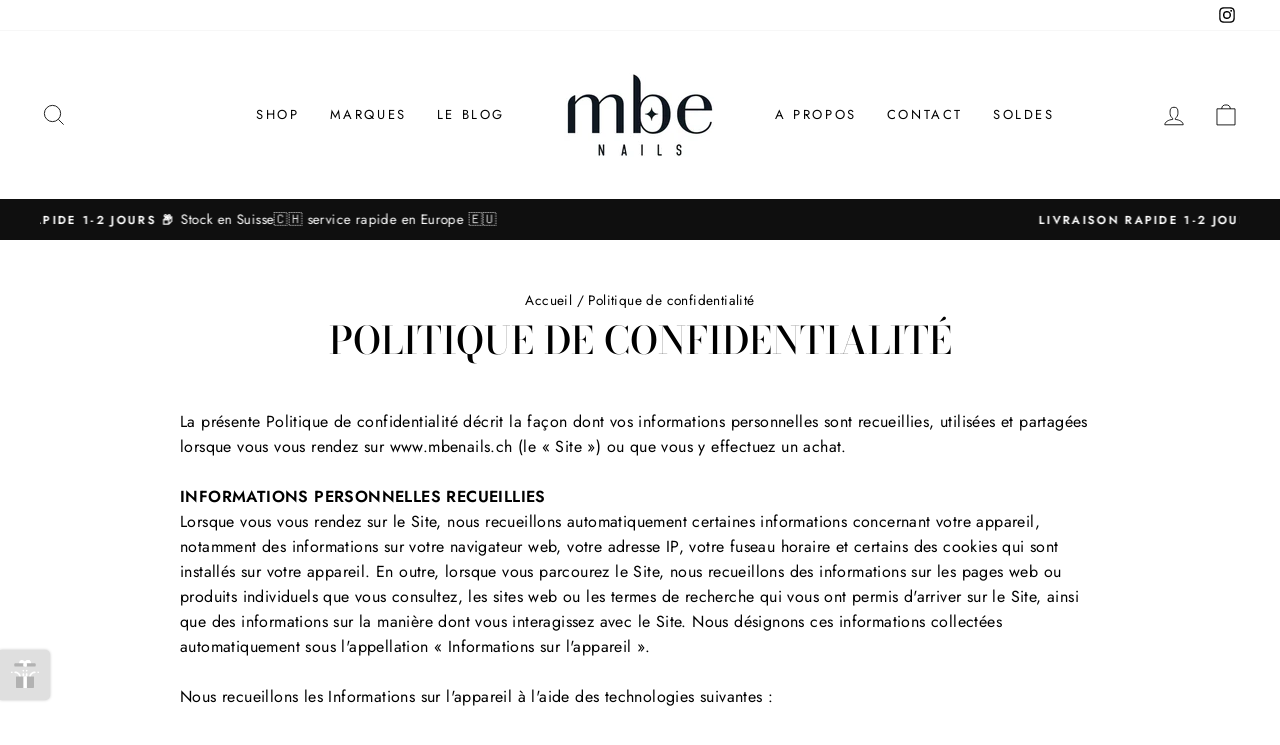

--- FILE ---
content_type: text/html; charset=utf-8
request_url: https://mbenails.ch/pages/politique-de-confidentialite
body_size: 36591
content:
<!doctype html>
<html class="no-js" lang="fr" dir="ltr">
<head>
  <meta charset="utf-8">
  <meta http-equiv="X-UA-Compatible" content="IE=edge,chrome=1">
  <meta name="viewport" content="width=device-width,initial-scale=1">
  <meta name="theme-color" content="#111111">
  <link rel="canonical" href="https://mbenails.ch/pages/politique-de-confidentialite">
  <link rel="preconnect" href="https://cdn.shopify.com">
  <link rel="preconnect" href="https://fonts.shopifycdn.com">
  <link rel="dns-prefetch" href="https://productreviews.shopifycdn.com">
  <link rel="dns-prefetch" href="https://ajax.googleapis.com">
  <link rel="dns-prefetch" href="https://maps.googleapis.com">
  <link rel="dns-prefetch" href="https://maps.gstatic.com">
<!-- Global site tag (gtag.js) - Google Analytics -->
<script async src="https://www.googletagmanager.com/gtag/js?id=G-HDYHG8NDKB"></script>
<script>
  window.dataLayer = window.dataLayer || [];
  function gtag(){dataLayer.push(arguments);}
  gtag('js', new Date());

  gtag('config', 'G-HDYHG8NDKB');
</script>
  <!-- Global site tag (gtag.js) - Google Ads: 1005342351 -->
<script async src="https://www.googletagmanager.com/gtag/js?id=AW-1005342351"></script>
<script>
  window.dataLayer = window.dataLayer || [];
  function gtag(){dataLayer.push(arguments);}
  gtag('js', new Date());

  gtag('config', 'AW-1005342351');
</script>
<!-- Event snippet for Website traffic conversion page -->
<script>
  gtag('event', 'conversion', {'send_to': 'AW-1005342351/_KKFCP3B_fACEI-dsd8D'});
</script>
  <!-- Event snippet for Google Shopping App Begin Checkout conversion page -->
<script>
  gtag('event', 'conversion', {
      'send_to': 'AW-1005342351/ZrqmCNaXqPMCEI-dsd8D',
      'value': 0.0
  });
</script>

  <!-- Event snippet for Purchase conversion page -->
<script>
  gtag('event', 'conversion', {
      'send_to': 'AW-1005342351/JSV6CNTmnv8CEI-dsd8D',
      'transaction_id': ''
  });
</script><link rel="shortcut icon" href="//mbenails.ch/cdn/shop/files/full_square_white_base_32x32.png?v=1628166417" type="image/png" /><title>Politique de confidentialité
&ndash; MBE Nails
</title>
<meta name="description" content="La présente Politique de confidentialité décrit la façon dont vos informations personnelles sont recueillies, utilisées et partagées lorsque vous vous rendez sur www.mbenails.ch (le « Site ») ou que vous y effectuez un achat.INFORMATIONS PERSONNELLES RECUEILLIESLorsque vous vous rendez sur le Site, nous recueillons aut"><meta property="og:site_name" content="MBE Nails">
  <meta property="og:url" content="https://mbenails.ch/pages/politique-de-confidentialite">
  <meta property="og:title" content="Politique de confidentialité">
  <meta property="og:type" content="website">
  <meta property="og:description" content="La présente Politique de confidentialité décrit la façon dont vos informations personnelles sont recueillies, utilisées et partagées lorsque vous vous rendez sur www.mbenails.ch (le « Site ») ou que vous y effectuez un achat.INFORMATIONS PERSONNELLES RECUEILLIESLorsque vous vous rendez sur le Site, nous recueillons aut"><meta property="og:image" content="http://mbenails.ch/cdn/shop/files/full_trimmed_transparent_base_e38888d3-b971-460a-a793-aab76606b151.png?v=1631792229">
    <meta property="og:image:secure_url" content="https://mbenails.ch/cdn/shop/files/full_trimmed_transparent_base_e38888d3-b971-460a-a793-aab76606b151.png?v=1631792229">
    <meta property="og:image:width" content="2507">
    <meta property="og:image:height" content="1410"><meta name="twitter:site" content="@">
  <meta name="twitter:card" content="summary_large_image">
  <meta name="twitter:title" content="Politique de confidentialité">
  <meta name="twitter:description" content="La présente Politique de confidentialité décrit la façon dont vos informations personnelles sont recueillies, utilisées et partagées lorsque vous vous rendez sur www.mbenails.ch (le « Site ») ou que vous y effectuez un achat.INFORMATIONS PERSONNELLES RECUEILLIESLorsque vous vous rendez sur le Site, nous recueillons aut">
<style data-shopify>@font-face {
  font-family: "Bodoni Moda";
  font-weight: 500;
  font-style: normal;
  font-display: swap;
  src: url("//mbenails.ch/cdn/fonts/bodoni_moda/bodonimoda_n5.36d0da1db617c453fb46e8089790ab6dc72c2356.woff2") format("woff2"),
       url("//mbenails.ch/cdn/fonts/bodoni_moda/bodonimoda_n5.40f612bab009769f87511096f185d9228ad3baa3.woff") format("woff");
}

  @font-face {
  font-family: Jost;
  font-weight: 400;
  font-style: normal;
  font-display: swap;
  src: url("//mbenails.ch/cdn/fonts/jost/jost_n4.d47a1b6347ce4a4c9f437608011273009d91f2b7.woff2") format("woff2"),
       url("//mbenails.ch/cdn/fonts/jost/jost_n4.791c46290e672b3f85c3d1c651ef2efa3819eadd.woff") format("woff");
}


  @font-face {
  font-family: Jost;
  font-weight: 600;
  font-style: normal;
  font-display: swap;
  src: url("//mbenails.ch/cdn/fonts/jost/jost_n6.ec1178db7a7515114a2d84e3dd680832b7af8b99.woff2") format("woff2"),
       url("//mbenails.ch/cdn/fonts/jost/jost_n6.b1178bb6bdd3979fef38e103a3816f6980aeaff9.woff") format("woff");
}

  @font-face {
  font-family: Jost;
  font-weight: 400;
  font-style: italic;
  font-display: swap;
  src: url("//mbenails.ch/cdn/fonts/jost/jost_i4.b690098389649750ada222b9763d55796c5283a5.woff2") format("woff2"),
       url("//mbenails.ch/cdn/fonts/jost/jost_i4.fd766415a47e50b9e391ae7ec04e2ae25e7e28b0.woff") format("woff");
}

  @font-face {
  font-family: Jost;
  font-weight: 600;
  font-style: italic;
  font-display: swap;
  src: url("//mbenails.ch/cdn/fonts/jost/jost_i6.9af7e5f39e3a108c08f24047a4276332d9d7b85e.woff2") format("woff2"),
       url("//mbenails.ch/cdn/fonts/jost/jost_i6.2bf310262638f998ed206777ce0b9a3b98b6fe92.woff") format("woff");
}

</style><link href="//mbenails.ch/cdn/shop/t/4/assets/theme.css?v=28178438697310236071696152650" rel="stylesheet" type="text/css" media="all" />
<style data-shopify>:root {
    --typeHeaderPrimary: "Bodoni Moda";
    --typeHeaderFallback: serif;
    --typeHeaderSize: 38px;
    --typeHeaderWeight: 500;
    --typeHeaderLineHeight: 1;
    --typeHeaderSpacing: 0.0em;

    --typeBasePrimary:Jost;
    --typeBaseFallback:sans-serif;
    --typeBaseSize: 16px;
    --typeBaseWeight: 400;
    --typeBaseSpacing: 0.025em;
    --typeBaseLineHeight: 1.6;

    --typeCollectionTitle: 18px;

    --iconWeight: 2px;
    --iconLinecaps: miter;

    
      --buttonRadius: 3px;
    

    --colorGridOverlayOpacity: 0.1;
  }

  .placeholder-content {
    background-image: linear-gradient(100deg, #ffffff 40%, #f7f7f7 63%, #ffffff 79%);
  }</style><script>
    document.documentElement.className = document.documentElement.className.replace('no-js', 'js');

    window.theme = window.theme || {};
    theme.routes = {
      home: "/",
      cart: "/cart.js",
      cartPage: "/cart",
      cartAdd: "/cart/add.js",
      cartChange: "/cart/change.js"
    };
    theme.strings = {
      soldOut: "Épuisé",
      unavailable: "Non disponible",
      stockLabel: "[count] en stock",
      willNotShipUntil: "Sera expédié après [date]",
      willBeInStockAfter: "Sera en stock à compter de [date]",
      waitingForStock: "Inventaire sur le chemin",
      savePrice: "Épargnez [saved_amount]",
      cartEmpty: "Votre panier est vide.",
      cartTermsConfirmation: "Vous devez accepter les termes et conditions de vente pour vérifier",
      searchCollections: "Collections:",
      searchPages: "Pages:",
      searchArticles: "Des articles:"
    };
    theme.settings = {
      dynamicVariantsEnable: true,
      dynamicVariantType: "button",
      cartType: "drawer",
      isCustomerTemplate: false,
      moneyFormat: "\u003cspan class=transcy-money\u003eCHF {{amount}}\u003c\/span\u003e",
      saveType: "percent",
      recentlyViewedEnabled: false,
      productImageSize: "square",
      productImageCover: false,
      predictiveSearch: true,
      predictiveSearchType: "product,article,page,collection",
      inventoryThreshold: 2,
      quickView: true,
      themeName: 'Impulse',
      themeVersion: "4.1.4"
    };
  </script>

  <script>window.performance && window.performance.mark && window.performance.mark('shopify.content_for_header.start');</script><meta name="facebook-domain-verification" content="c38i2s37gfuanznywpfhx1w7gmlnh8">
<meta name="facebook-domain-verification" content="fcvxfmu5oizdqf6nvxl06xfungz71b">
<meta name="google-site-verification" content="lZATNeed8U2gYps36T5uBTKeojILin2paM-CGrOtoUo">
<meta id="shopify-digital-wallet" name="shopify-digital-wallet" content="/58738737313/digital_wallets/dialog">
<meta name="shopify-checkout-api-token" content="ca36b61ee9ca529664811b15dfb77953">
<meta id="in-context-paypal-metadata" data-shop-id="58738737313" data-venmo-supported="false" data-environment="production" data-locale="fr_FR" data-paypal-v4="true" data-currency="CHF">
<link rel="alternate" hreflang="x-default" href="https://mbenails.ch/pages/politique-de-confidentialite">
<link rel="alternate" hreflang="fr" href="https://mbenails.ch/pages/politique-de-confidentialite">
<link rel="alternate" hreflang="en" href="https://mbenails.ch/en/pages/politique-de-confidentialite">
<link rel="alternate" hreflang="de" href="https://mbenails.ch/de/pages/politique-de-confidentialite">
<script async="async" src="/checkouts/internal/preloads.js?locale=fr-CH"></script>
<link rel="preconnect" href="https://shop.app" crossorigin="anonymous">
<script async="async" src="https://shop.app/checkouts/internal/preloads.js?locale=fr-CH&shop_id=58738737313" crossorigin="anonymous"></script>
<script id="apple-pay-shop-capabilities" type="application/json">{"shopId":58738737313,"countryCode":"CH","currencyCode":"CHF","merchantCapabilities":["supports3DS"],"merchantId":"gid:\/\/shopify\/Shop\/58738737313","merchantName":"MBE Nails","requiredBillingContactFields":["postalAddress","email"],"requiredShippingContactFields":["postalAddress","email"],"shippingType":"shipping","supportedNetworks":["visa","masterCard","amex"],"total":{"type":"pending","label":"MBE Nails","amount":"1.00"},"shopifyPaymentsEnabled":true,"supportsSubscriptions":true}</script>
<script id="shopify-features" type="application/json">{"accessToken":"ca36b61ee9ca529664811b15dfb77953","betas":["rich-media-storefront-analytics"],"domain":"mbenails.ch","predictiveSearch":true,"shopId":58738737313,"locale":"fr"}</script>
<script>var Shopify = Shopify || {};
Shopify.shop = "mbe-nails.myshopify.com";
Shopify.locale = "fr";
Shopify.currency = {"active":"CHF","rate":"1.0"};
Shopify.country = "CH";
Shopify.theme = {"name":"Impulse","id":125837803681,"schema_name":"Impulse","schema_version":"4.1.4","theme_store_id":857,"role":"main"};
Shopify.theme.handle = "null";
Shopify.theme.style = {"id":null,"handle":null};
Shopify.cdnHost = "mbenails.ch/cdn";
Shopify.routes = Shopify.routes || {};
Shopify.routes.root = "/";</script>
<script type="module">!function(o){(o.Shopify=o.Shopify||{}).modules=!0}(window);</script>
<script>!function(o){function n(){var o=[];function n(){o.push(Array.prototype.slice.apply(arguments))}return n.q=o,n}var t=o.Shopify=o.Shopify||{};t.loadFeatures=n(),t.autoloadFeatures=n()}(window);</script>
<script>
  window.ShopifyPay = window.ShopifyPay || {};
  window.ShopifyPay.apiHost = "shop.app\/pay";
  window.ShopifyPay.redirectState = null;
</script>
<script id="shop-js-analytics" type="application/json">{"pageType":"page"}</script>
<script defer="defer" async type="module" src="//mbenails.ch/cdn/shopifycloud/shop-js/modules/v2/client.init-shop-cart-sync_CFsGrWZK.fr.esm.js"></script>
<script defer="defer" async type="module" src="//mbenails.ch/cdn/shopifycloud/shop-js/modules/v2/chunk.common_BmZGYhCT.esm.js"></script>
<script type="module">
  await import("//mbenails.ch/cdn/shopifycloud/shop-js/modules/v2/client.init-shop-cart-sync_CFsGrWZK.fr.esm.js");
await import("//mbenails.ch/cdn/shopifycloud/shop-js/modules/v2/chunk.common_BmZGYhCT.esm.js");

  window.Shopify.SignInWithShop?.initShopCartSync?.({"fedCMEnabled":true,"windoidEnabled":true});

</script>
<script>
  window.Shopify = window.Shopify || {};
  if (!window.Shopify.featureAssets) window.Shopify.featureAssets = {};
  window.Shopify.featureAssets['shop-js'] = {"shop-cart-sync":["modules/v2/client.shop-cart-sync_0yO_7ili.fr.esm.js","modules/v2/chunk.common_BmZGYhCT.esm.js"],"shop-button":["modules/v2/client.shop-button_Bi0hVxYn.fr.esm.js","modules/v2/chunk.common_BmZGYhCT.esm.js"],"init-shop-email-lookup-coordinator":["modules/v2/client.init-shop-email-lookup-coordinator_zht9UDj2.fr.esm.js","modules/v2/chunk.common_BmZGYhCT.esm.js"],"init-fed-cm":["modules/v2/client.init-fed-cm_By8yn2rb.fr.esm.js","modules/v2/chunk.common_BmZGYhCT.esm.js"],"init-windoid":["modules/v2/client.init-windoid_Cm45jgHG.fr.esm.js","modules/v2/chunk.common_BmZGYhCT.esm.js"],"shop-toast-manager":["modules/v2/client.shop-toast-manager_Co1kGayl.fr.esm.js","modules/v2/chunk.common_BmZGYhCT.esm.js"],"shop-cash-offers":["modules/v2/client.shop-cash-offers_36WmkPJ1.fr.esm.js","modules/v2/chunk.common_BmZGYhCT.esm.js","modules/v2/chunk.modal_CXHyvXrS.esm.js"],"init-shop-cart-sync":["modules/v2/client.init-shop-cart-sync_CFsGrWZK.fr.esm.js","modules/v2/chunk.common_BmZGYhCT.esm.js"],"avatar":["modules/v2/client.avatar_BTnouDA3.fr.esm.js"],"shop-login-button":["modules/v2/client.shop-login-button_DPIQspAu.fr.esm.js","modules/v2/chunk.common_BmZGYhCT.esm.js","modules/v2/chunk.modal_CXHyvXrS.esm.js"],"pay-button":["modules/v2/client.pay-button_C7IagFlV.fr.esm.js","modules/v2/chunk.common_BmZGYhCT.esm.js"],"init-customer-accounts":["modules/v2/client.init-customer-accounts_C4rKB4Wv.fr.esm.js","modules/v2/client.shop-login-button_DPIQspAu.fr.esm.js","modules/v2/chunk.common_BmZGYhCT.esm.js","modules/v2/chunk.modal_CXHyvXrS.esm.js"],"checkout-modal":["modules/v2/client.checkout-modal_DSzg7Z_p.fr.esm.js","modules/v2/chunk.common_BmZGYhCT.esm.js","modules/v2/chunk.modal_CXHyvXrS.esm.js"],"init-customer-accounts-sign-up":["modules/v2/client.init-customer-accounts-sign-up_BIioaIvW.fr.esm.js","modules/v2/client.shop-login-button_DPIQspAu.fr.esm.js","modules/v2/chunk.common_BmZGYhCT.esm.js","modules/v2/chunk.modal_CXHyvXrS.esm.js"],"init-shop-for-new-customer-accounts":["modules/v2/client.init-shop-for-new-customer-accounts_BV0T_L-M.fr.esm.js","modules/v2/client.shop-login-button_DPIQspAu.fr.esm.js","modules/v2/chunk.common_BmZGYhCT.esm.js","modules/v2/chunk.modal_CXHyvXrS.esm.js"],"shop-follow-button":["modules/v2/client.shop-follow-button_CtXs7a4z.fr.esm.js","modules/v2/chunk.common_BmZGYhCT.esm.js","modules/v2/chunk.modal_CXHyvXrS.esm.js"],"lead-capture":["modules/v2/client.lead-capture_gscac75q.fr.esm.js","modules/v2/chunk.common_BmZGYhCT.esm.js","modules/v2/chunk.modal_CXHyvXrS.esm.js"],"shop-login":["modules/v2/client.shop-login_CWNADuYK.fr.esm.js","modules/v2/chunk.common_BmZGYhCT.esm.js","modules/v2/chunk.modal_CXHyvXrS.esm.js"],"payment-terms":["modules/v2/client.payment-terms_lApMSROo.fr.esm.js","modules/v2/chunk.common_BmZGYhCT.esm.js","modules/v2/chunk.modal_CXHyvXrS.esm.js"]};
</script>
<script>(function() {
  var isLoaded = false;
  function asyncLoad() {
    if (isLoaded) return;
    isLoaded = true;
    var urls = ["https:\/\/trust.conversionbear.com\/script?app=trust_badge\u0026shop=mbe-nails.myshopify.com","https:\/\/cdn.fera.ai\/js\/fera.placeholder.js?shop=mbe-nails.myshopify.com","https:\/\/zooomyapps.com\/backinstock\/ZooomyOrders.js?shop=mbe-nails.myshopify.com","\/\/code.tidio.co\/0rfbn0qtxbou41du6bglqfjpdhvxikjn.js?shop=mbe-nails.myshopify.com","https:\/\/d2z2pb1qahxkbj.cloudfront.net\/v1.0\/srw.min.js?s=58738737313\u0026shop=mbe-nails.myshopify.com","https:\/\/d1owz8ug8bf83z.cloudfront.net\/laundry-symbols\/\/js\/pdfgenerator.js?shop=mbe-nails.myshopify.com"];
    for (var i = 0; i < urls.length; i++) {
      var s = document.createElement('script');
      s.type = 'text/javascript';
      s.async = true;
      s.src = urls[i];
      var x = document.getElementsByTagName('script')[0];
      x.parentNode.insertBefore(s, x);
    }
  };
  if(window.attachEvent) {
    window.attachEvent('onload', asyncLoad);
  } else {
    window.addEventListener('load', asyncLoad, false);
  }
})();</script>
<script id="__st">var __st={"a":58738737313,"offset":3600,"reqid":"2186c342-8b40-4ffa-971f-404662912b22-1767986629","pageurl":"mbenails.ch\/pages\/politique-de-confidentialite","s":"pages-84245086369","u":"3863c9736719","p":"page","rtyp":"page","rid":84245086369};</script>
<script>window.ShopifyPaypalV4VisibilityTracking = true;</script>
<script id="captcha-bootstrap">!function(){'use strict';const t='contact',e='account',n='new_comment',o=[[t,t],['blogs',n],['comments',n],[t,'customer']],c=[[e,'customer_login'],[e,'guest_login'],[e,'recover_customer_password'],[e,'create_customer']],r=t=>t.map((([t,e])=>`form[action*='/${t}']:not([data-nocaptcha='true']) input[name='form_type'][value='${e}']`)).join(','),a=t=>()=>t?[...document.querySelectorAll(t)].map((t=>t.form)):[];function s(){const t=[...o],e=r(t);return a(e)}const i='password',u='form_key',d=['recaptcha-v3-token','g-recaptcha-response','h-captcha-response',i],f=()=>{try{return window.sessionStorage}catch{return}},m='__shopify_v',_=t=>t.elements[u];function p(t,e,n=!1){try{const o=window.sessionStorage,c=JSON.parse(o.getItem(e)),{data:r}=function(t){const{data:e,action:n}=t;return t[m]||n?{data:e,action:n}:{data:t,action:n}}(c);for(const[e,n]of Object.entries(r))t.elements[e]&&(t.elements[e].value=n);n&&o.removeItem(e)}catch(o){console.error('form repopulation failed',{error:o})}}const l='form_type',E='cptcha';function T(t){t.dataset[E]=!0}const w=window,h=w.document,L='Shopify',v='ce_forms',y='captcha';let A=!1;((t,e)=>{const n=(g='f06e6c50-85a8-45c8-87d0-21a2b65856fe',I='https://cdn.shopify.com/shopifycloud/storefront-forms-hcaptcha/ce_storefront_forms_captcha_hcaptcha.v1.5.2.iife.js',D={infoText:'Protégé par hCaptcha',privacyText:'Confidentialité',termsText:'Conditions'},(t,e,n)=>{const o=w[L][v],c=o.bindForm;if(c)return c(t,g,e,D).then(n);var r;o.q.push([[t,g,e,D],n]),r=I,A||(h.body.append(Object.assign(h.createElement('script'),{id:'captcha-provider',async:!0,src:r})),A=!0)});var g,I,D;w[L]=w[L]||{},w[L][v]=w[L][v]||{},w[L][v].q=[],w[L][y]=w[L][y]||{},w[L][y].protect=function(t,e){n(t,void 0,e),T(t)},Object.freeze(w[L][y]),function(t,e,n,w,h,L){const[v,y,A,g]=function(t,e,n){const i=e?o:[],u=t?c:[],d=[...i,...u],f=r(d),m=r(i),_=r(d.filter((([t,e])=>n.includes(e))));return[a(f),a(m),a(_),s()]}(w,h,L),I=t=>{const e=t.target;return e instanceof HTMLFormElement?e:e&&e.form},D=t=>v().includes(t);t.addEventListener('submit',(t=>{const e=I(t);if(!e)return;const n=D(e)&&!e.dataset.hcaptchaBound&&!e.dataset.recaptchaBound,o=_(e),c=g().includes(e)&&(!o||!o.value);(n||c)&&t.preventDefault(),c&&!n&&(function(t){try{if(!f())return;!function(t){const e=f();if(!e)return;const n=_(t);if(!n)return;const o=n.value;o&&e.removeItem(o)}(t);const e=Array.from(Array(32),(()=>Math.random().toString(36)[2])).join('');!function(t,e){_(t)||t.append(Object.assign(document.createElement('input'),{type:'hidden',name:u})),t.elements[u].value=e}(t,e),function(t,e){const n=f();if(!n)return;const o=[...t.querySelectorAll(`input[type='${i}']`)].map((({name:t})=>t)),c=[...d,...o],r={};for(const[a,s]of new FormData(t).entries())c.includes(a)||(r[a]=s);n.setItem(e,JSON.stringify({[m]:1,action:t.action,data:r}))}(t,e)}catch(e){console.error('failed to persist form',e)}}(e),e.submit())}));const S=(t,e)=>{t&&!t.dataset[E]&&(n(t,e.some((e=>e===t))),T(t))};for(const o of['focusin','change'])t.addEventListener(o,(t=>{const e=I(t);D(e)&&S(e,y())}));const B=e.get('form_key'),M=e.get(l),P=B&&M;t.addEventListener('DOMContentLoaded',(()=>{const t=y();if(P)for(const e of t)e.elements[l].value===M&&p(e,B);[...new Set([...A(),...v().filter((t=>'true'===t.dataset.shopifyCaptcha))])].forEach((e=>S(e,t)))}))}(h,new URLSearchParams(w.location.search),n,t,e,['guest_login'])})(!0,!0)}();</script>
<script integrity="sha256-4kQ18oKyAcykRKYeNunJcIwy7WH5gtpwJnB7kiuLZ1E=" data-source-attribution="shopify.loadfeatures" defer="defer" src="//mbenails.ch/cdn/shopifycloud/storefront/assets/storefront/load_feature-a0a9edcb.js" crossorigin="anonymous"></script>
<script crossorigin="anonymous" defer="defer" src="//mbenails.ch/cdn/shopifycloud/storefront/assets/shopify_pay/storefront-65b4c6d7.js?v=20250812"></script>
<script data-source-attribution="shopify.dynamic_checkout.dynamic.init">var Shopify=Shopify||{};Shopify.PaymentButton=Shopify.PaymentButton||{isStorefrontPortableWallets:!0,init:function(){window.Shopify.PaymentButton.init=function(){};var t=document.createElement("script");t.src="https://mbenails.ch/cdn/shopifycloud/portable-wallets/latest/portable-wallets.fr.js",t.type="module",document.head.appendChild(t)}};
</script>
<script data-source-attribution="shopify.dynamic_checkout.buyer_consent">
  function portableWalletsHideBuyerConsent(e){var t=document.getElementById("shopify-buyer-consent"),n=document.getElementById("shopify-subscription-policy-button");t&&n&&(t.classList.add("hidden"),t.setAttribute("aria-hidden","true"),n.removeEventListener("click",e))}function portableWalletsShowBuyerConsent(e){var t=document.getElementById("shopify-buyer-consent"),n=document.getElementById("shopify-subscription-policy-button");t&&n&&(t.classList.remove("hidden"),t.removeAttribute("aria-hidden"),n.addEventListener("click",e))}window.Shopify?.PaymentButton&&(window.Shopify.PaymentButton.hideBuyerConsent=portableWalletsHideBuyerConsent,window.Shopify.PaymentButton.showBuyerConsent=portableWalletsShowBuyerConsent);
</script>
<script data-source-attribution="shopify.dynamic_checkout.cart.bootstrap">document.addEventListener("DOMContentLoaded",(function(){function t(){return document.querySelector("shopify-accelerated-checkout-cart, shopify-accelerated-checkout")}if(t())Shopify.PaymentButton.init();else{new MutationObserver((function(e,n){t()&&(Shopify.PaymentButton.init(),n.disconnect())})).observe(document.body,{childList:!0,subtree:!0})}}));
</script>
<link id="shopify-accelerated-checkout-styles" rel="stylesheet" media="screen" href="https://mbenails.ch/cdn/shopifycloud/portable-wallets/latest/accelerated-checkout-backwards-compat.css" crossorigin="anonymous">
<style id="shopify-accelerated-checkout-cart">
        #shopify-buyer-consent {
  margin-top: 1em;
  display: inline-block;
  width: 100%;
}

#shopify-buyer-consent.hidden {
  display: none;
}

#shopify-subscription-policy-button {
  background: none;
  border: none;
  padding: 0;
  text-decoration: underline;
  font-size: inherit;
  cursor: pointer;
}

#shopify-subscription-policy-button::before {
  box-shadow: none;
}

      </style>

<script>window.performance && window.performance.mark && window.performance.mark('shopify.content_for_header.end');</script>

  <script src="//mbenails.ch/cdn/shop/t/4/assets/vendor-scripts-v9.js" defer="defer"></script><link rel="preload" as="style" href="//mbenails.ch/cdn/shop/t/4/assets/currency-flags.css" onload="this.onload=null;this.rel='stylesheet'">
    <link rel="stylesheet" href="//mbenails.ch/cdn/shop/t/4/assets/currency-flags.css"><script src="//mbenails.ch/cdn/shop/t/4/assets/theme.min.js?v=60451137851990189171628765927" defer="defer"></script> 
  <meta name="google-site-verification" content="lZATNeed8U2gYps36T5uBTKeojILin2paM-CGrOtoUo" />

  <script type='text/javascript'>
window.__lo_site_id = 320459;

	(function() {
		var wa = document.createElement('script'); wa.type = 'text/javascript'; wa.async = true;
		wa.src = 'https://d10lpsik1i8c69.cloudfront.net/w.js';
		var s = document.getElementsByTagName('script')[0]; s.parentNode.insertBefore(wa, s);
	  })();
	</script>
  <script type="text/javascript">
    window.__lo_site_id = '64c92df5';
    (function() {
      var wa = document.createElement('script');
      wa.type = 'text/javascript'; wa.async = true;
      wa.src = 'https://d20519brkbo4nz.cloudfront.net/core/lo.js';
      var s = document.getElementsByTagName('script')[0];
      s.parentNode.insertBefore(wa, s);
    })();
  </script>
  <!-- BEGIN app block: shopify://apps/tada-pop-up-spin-wheel-popups/blocks/widget/67086c50-e25d-4e19-9d73-e6f65a8879ef --><script>
  (function () {
	var checkInterval = setInterval(function () {
	  if (typeof Shopify === 'undefined') {
	    return;
	  }
	  clearInterval(checkInterval);
      if (!Shopify.shop) {
        return;
      }
      var url = 'https://cdn.trytadapp.com/loader.js?shop={shop}';
      var script = document.createElement('script');
      script.src = url.replace('{shop}', Shopify.shop);
    
      document.head.appendChild(script);
	}, 100);
  })();
</script>
<!-- END app block --><!-- BEGIN app block: shopify://apps/transcy/blocks/switcher_embed_block/bce4f1c0-c18c-43b0-b0b2-a1aefaa44573 --><!-- BEGIN app snippet: fa_translate_core --><script>
    (function () {
        console.log("transcy ignore convert TC value",typeof transcy_ignoreConvertPrice != "undefined");
        
        function addMoneyTag(mutations, observer) {
            let currencyCookie = getCookieCore("transcy_currency");
            
            let shopifyCurrencyRegex = buildXPathQuery(
                window.ShopifyTC.shopifyCurrency.price_currency
            );
            let currencyRegex = buildCurrencyRegex(window.ShopifyTC.shopifyCurrency.price_currency)
            let tempTranscy = document.evaluate(shopifyCurrencyRegex, document, null, XPathResult.ORDERED_NODE_SNAPSHOT_TYPE, null);
            for (let iTranscy = 0; iTranscy < tempTranscy.snapshotLength; iTranscy++) {
                let elTranscy = tempTranscy.snapshotItem(iTranscy);
                if (elTranscy.innerHTML &&
                !elTranscy.classList.contains('transcy-money') && (typeof transcy_ignoreConvertPrice == "undefined" ||
                !transcy_ignoreConvertPrice?.some(className => elTranscy.classList?.contains(className))) && elTranscy?.childNodes?.length == 1) {
                    if (!window.ShopifyTC?.shopifyCurrency?.price_currency || currencyCookie == window.ShopifyTC?.currency?.active || !currencyCookie) {
                        addClassIfNotExists(elTranscy, 'notranslate');
                        continue;
                    }

                    elTranscy.classList.add('transcy-money');
                    let innerHTML = replaceMatches(elTranscy?.textContent, currencyRegex);
                    elTranscy.innerHTML = innerHTML;
                    if (!innerHTML.includes("tc-money")) {
                        addClassIfNotExists(elTranscy, 'notranslate');
                    }
                } 
                if (elTranscy.classList.contains('transcy-money') && !elTranscy?.innerHTML?.includes("tc-money")) {
                    addClassIfNotExists(elTranscy, 'notranslate');
                }
            }
        }
    
        function logChangesTranscy(mutations, observer) {
            const xpathQuery = `
                //*[text()[contains(.,"•tc")]] |
                //*[text()[contains(.,"tc")]] |
                //*[text()[contains(.,"transcy")]] |
                //textarea[@placeholder[contains(.,"transcy")]] |
                //textarea[@placeholder[contains(.,"tc")]] |
                //select[@placeholder[contains(.,"transcy")]] |
                //select[@placeholder[contains(.,"tc")]] |
                //input[@placeholder[contains(.,"tc")]] |
                //input[@value[contains(.,"tc")]] |
                //input[@value[contains(.,"transcy")]] |
                //*[text()[contains(.,"TC")]] |
                //textarea[@placeholder[contains(.,"TC")]] |
                //select[@placeholder[contains(.,"TC")]] |
                //input[@placeholder[contains(.,"TC")]] |
                //input[@value[contains(.,"TC")]]
            `;
            let tempTranscy = document.evaluate(xpathQuery, document, null, XPathResult.ORDERED_NODE_SNAPSHOT_TYPE, null);
            for (let iTranscy = 0; iTranscy < tempTranscy.snapshotLength; iTranscy++) {
                let elTranscy = tempTranscy.snapshotItem(iTranscy);
                let innerHtmlTranscy = elTranscy?.innerHTML ? elTranscy.innerHTML : "";
                if (innerHtmlTranscy && !["SCRIPT", "LINK", "STYLE"].includes(elTranscy.nodeName)) {
                    const textToReplace = [
                        '&lt;•tc&gt;', '&lt;/•tc&gt;', '&lt;tc&gt;', '&lt;/tc&gt;',
                        '&lt;transcy&gt;', '&lt;/transcy&gt;', '&amp;lt;tc&amp;gt;',
                        '&amp;lt;/tc&amp;gt;', '&lt;TRANSCY&gt;', '&lt;/TRANSCY&gt;',
                        '&lt;TC&gt;', '&lt;/TC&gt;'
                    ];
                    let containsTag = textToReplace.some(tag => innerHtmlTranscy.includes(tag));
                    if (containsTag) {
                        textToReplace.forEach(tag => {
                            innerHtmlTranscy = innerHtmlTranscy.replaceAll(tag, '');
                        });
                        elTranscy.innerHTML = innerHtmlTranscy;
                        elTranscy.setAttribute('translate', 'no');
                    }
    
                    const tagsToReplace = ['<•tc>', '</•tc>', '<tc>', '</tc>', '<transcy>', '</transcy>', '<TC>', '</TC>', '<TRANSCY>', '</TRANSCY>'];
                    if (tagsToReplace.some(tag => innerHtmlTranscy.includes(tag))) {
                        innerHtmlTranscy = innerHtmlTranscy.replace(/<(|\/)transcy>|<(|\/)tc>|<(|\/)•tc>/gi, "");
                        elTranscy.innerHTML = innerHtmlTranscy;
                        elTranscy.setAttribute('translate', 'no');
                    }
                }
                if (["INPUT"].includes(elTranscy.nodeName)) {
                    let valueInputTranscy = elTranscy.value.replaceAll("&lt;tc&gt;", "").replaceAll("&lt;/tc&gt;", "").replace(/<(|\/)transcy>|<(|\/)tc>/gi, "");
                    elTranscy.value = valueInputTranscy
                }
    
                if (["INPUT", "SELECT", "TEXTAREA"].includes(elTranscy.nodeName)) {
                    elTranscy.placeholder = elTranscy.placeholder.replaceAll("&lt;tc&gt;", "").replaceAll("&lt;/tc&gt;", "").replace(/<(|\/)transcy>|<(|\/)tc>/gi, "");
                }
            }
            addMoneyTag(mutations, observer)
        }
        const observerOptionsTranscy = {
            subtree: true,
            childList: true
        };
        const observerTranscy = new MutationObserver(logChangesTranscy);
        observerTranscy.observe(document.documentElement, observerOptionsTranscy);
    })();

    const addClassIfNotExists = (element, className) => {
        if (!element.classList.contains(className)) {
            element.classList.add(className);
        }
    };
    
    const replaceMatches = (content, currencyRegex) => {
        let arrCurrencies = content.match(currencyRegex);
    
        if (arrCurrencies?.length && content === arrCurrencies[0]) {
            return content;
        }
        return (
            arrCurrencies?.reduce((string, oldVal, index) => {
                const hasSpaceBefore = string.match(new RegExp(`\\s${oldVal}`));
                const hasSpaceAfter = string.match(new RegExp(`${oldVal}\\s`));
                let eleCurrencyConvert = `<tc-money translate="no">${arrCurrencies[index]}</tc-money>`;
                if (hasSpaceBefore) eleCurrencyConvert = ` ${eleCurrencyConvert}`;
                if (hasSpaceAfter) eleCurrencyConvert = `${eleCurrencyConvert} `;
                if (string.includes("tc-money")) {
                    return string;
                }
                return string?.replaceAll(oldVal, eleCurrencyConvert);
            }, content) || content
        );
        return result;
    };
    
    const unwrapCurrencySpan = (text) => {
        return text.replace(/<span[^>]*>(.*?)<\/span>/gi, "$1");
    };

    const getSymbolsAndCodes = (text)=>{
        let numberPattern = "\\d+(?:[.,]\\d+)*(?:[.,]\\d+)?(?:\\s?\\d+)?"; // Chỉ tối đa 1 khoảng trắng
        let textWithoutCurrencySpan = unwrapCurrencySpan(text);
        let symbolsAndCodes = textWithoutCurrencySpan
            .trim()
            .replace(new RegExp(numberPattern, "g"), "")
            .split(/\s+/) // Loại bỏ khoảng trắng dư thừa
            .filter((el) => el);

        if (!Array.isArray(symbolsAndCodes) || symbolsAndCodes.length === 0) {
            throw new Error("symbolsAndCodes must be a non-empty array.");
        }

        return symbolsAndCodes;
    }
    
    const buildCurrencyRegex = (text) => {
       let symbolsAndCodes = getSymbolsAndCodes(text)
       let patterns = createCurrencyRegex(symbolsAndCodes)

       return new RegExp(`(${patterns.join("|")})`, "g");
    };

    const createCurrencyRegex = (symbolsAndCodes)=>{
        const escape = (str) => str.replace(/[-/\\^$*+?.()|[\]{}]/g, "\\$&");
        const [s1, s2] = [escape(symbolsAndCodes[0]), escape(symbolsAndCodes[1] || "")];
        const space = "\\s?";
        const numberPattern = "\\d+(?:[.,]\\d+)*(?:[.,]\\d+)?(?:\\s?\\d+)?"; 
        const patterns = [];
        if (s1 && s2) {
            patterns.push(
                `${s1}${space}${numberPattern}${space}${s2}`,
                `${s2}${space}${numberPattern}${space}${s1}`,
                `${s2}${space}${s1}${space}${numberPattern}`,
                `${s1}${space}${s2}${space}${numberPattern}`
            );
        }
        if (s1) {
            patterns.push(`${s1}${space}${numberPattern}`);
            patterns.push(`${numberPattern}${space}${s1}`);
        }

        if (s2) {
            patterns.push(`${s2}${space}${numberPattern}`);
            patterns.push(`${numberPattern}${space}${s2}`);
        }
        return patterns;
    }
    
    const getCookieCore = function (name) {
        var nameEQ = name + "=";
        var ca = document.cookie.split(';');
        for (var i = 0; i < ca.length; i++) {
            var c = ca[i];
            while (c.charAt(0) == ' ') c = c.substring(1, c.length);
            if (c.indexOf(nameEQ) == 0) return c.substring(nameEQ.length, c.length);
        }
        return null;
    };
    
    const buildXPathQuery = (text) => {
        let numberPattern = "\\d+(?:[.,]\\d+)*"; // Bỏ `matches()`
        let symbolAndCodes = text.replace(/<span[^>]*>(.*?)<\/span>/gi, "$1")
            .trim()
            .replace(new RegExp(numberPattern, "g"), "")
            .split(" ")
            ?.filter((el) => el);
    
        if (!symbolAndCodes || !Array.isArray(symbolAndCodes) || symbolAndCodes.length === 0) {
            throw new Error("symbolAndCodes must be a non-empty array.");
        }
    
        // Escape ký tự đặc biệt trong XPath
        const escapeXPath = (str) => str.replace(/(["'])/g, "\\$1");
    
        // Danh sách thẻ HTML cần tìm
        const allowedTags = ["div", "span", "p", "strong", "b", "h1", "h2", "h3", "h4", "h5", "h6", "td", "li", "font", "dd", 'a', 'font', 's'];
    
        // Tạo điều kiện contains() cho từng symbol hoặc code
        const conditions = symbolAndCodes
            .map((symbol) =>
                `(contains(text(), "${escapeXPath(symbol)}") and (contains(text(), "0") or contains(text(), "1") or contains(text(), "2") or contains(text(), "3") or contains(text(), "4") or contains(text(), "5") or contains(text(), "6") or contains(text(), "7") or contains(text(), "8") or contains(text(), "9")) )`
            )
            .join(" or ");
    
        // Tạo XPath Query (Chỉ tìm trong các thẻ HTML, không tìm trong input)
        const xpathQuery = allowedTags
            .map((tag) => `//${tag}[${conditions}]`)
            .join(" | ");
    
        return xpathQuery;
    };
    
    window.ShopifyTC = {};
    ShopifyTC.shop = "mbenails.ch";
    ShopifyTC.locale = "fr";
    ShopifyTC.currency = {"active":"CHF", "rate":""};
    ShopifyTC.country = "CH";
    ShopifyTC.designMode = false;
    ShopifyTC.theme = {};
    ShopifyTC.cdnHost = "";
    ShopifyTC.routes = {};
    ShopifyTC.routes.root = "/";
    ShopifyTC.store_id = 58738737313;
    ShopifyTC.page_type = "page";
    ShopifyTC.resource_id = "";
    ShopifyTC.resource_description = "";
    ShopifyTC.market_id = 230326522;
    switch (ShopifyTC.page_type) {
        case "product":
            ShopifyTC.resource_id = null;
            ShopifyTC.resource_description = null
            break;
        case "article":
            ShopifyTC.resource_id = null;
            ShopifyTC.resource_description = null
            break;
        case "blog":
            ShopifyTC.resource_id = null;
            break;
        case "collection":
            ShopifyTC.resource_id = null;
            ShopifyTC.resource_description = null
            break;
        case "policy":
            ShopifyTC.resource_id = null;
            ShopifyTC.resource_description = null
            break;
        case "page":
            ShopifyTC.resource_id = 84245086369;
            ShopifyTC.resource_description = "\u003cp\u003eLa présente Politique de confidentialité décrit la façon dont vos informations personnelles sont recueillies, utilisées et partagées lorsque vous vous rendez sur www.mbenails.ch (le « Site ») ou que vous y effectuez un achat.\u003cbr\u003e\u003cbr\u003e\u003cstrong\u003eINFORMATIONS PERSONNELLES RECUEILLIES\u003c\/strong\u003e\u003cbr\u003eLorsque vous vous rendez sur le Site, nous recueillons automatiquement certaines informations concernant votre appareil, notamment des informations sur votre navigateur web, votre adresse IP, votre fuseau horaire et certains des cookies qui sont installés sur votre appareil. En outre, lorsque vous parcourez le Site, nous recueillons des informations sur les pages web ou produits individuels que vous consultez, les sites web ou les termes de recherche qui vous ont permis d'arriver sur le Site, ainsi que des informations sur la manière dont vous interagissez avec le Site. Nous désignons ces informations collectées automatiquement sous l'appellation « Informations sur l'appareil ».\u003cbr\u003e\u003cbr\u003eNous recueillons les Informations sur l'appareil à l'aide des technologies suivantes :\u003cbr\u003e\u003cbr\u003e \u003cstrong\u003eFICHIERS TÉMOINS (COOKIES)\u003c\/strong\u003e\u003cbr\u003eVoici une liste de fichiers témoins que nous utilisons. Nous les avons énumérés ici pour que vous ayez la possibilité de choisir si vous souhaitez les autoriser ou non.\u003cbr\u003e\u003cbr\u003e_session_id, identificateur unique de session, permet à Shopify de stocker les informations relatives à votre session (référent, page de renvoi, etc.).\u003cbr\u003e\u003cbr\u003e_shopify_visit, aucune donnée retenue, persiste pendant 30 minutes depuis la dernière visite. Utilisé par le système interne de suivi des statistiques du fournisseur de notre site web pour enregistrer le nombre de visites.\u003cbr\u003e\u003cbr\u003e_shopify_uniq, aucune donnée retenue, expire à minuit (selon l’emplacement du visiteur) le jour suivant. Calcule le nombre de visites d’une boutique par client unique.\u003cbr\u003e\u003cbr\u003ecart, identificateur unique, persiste pendant 2 semaines, stocke l’information relative à votre panier d’achat.\u003cbr\u003e\u003cbr\u003e_secure_session_id, identificateur unique de session\u003cbr\u003e\u003cbr\u003estorefront_digest, identificateur unique, indéfini si la boutique possède un mot de passe, il est utilisé pour savoir si le visiteur actuel a accès.\u003cbr\u003e - Les « fichiers journaux » suivent l'activité du Site et recueillent des données telles que votre adresse IP, le type de navigateur que vous utilisez, votre fournisseur d'accès Internet, vos pages référentes et de sortie, et vos données d'horodatage (date et heure).\u003cbr\u003e - Les « pixels invisibles », les « balises » et les « pixels » sont des fichiers électroniques qui enregistrent des informations sur la façon dont vous parcourez le Site.\u003cbr\u003ePar ailleurs, lorsque vous effectuez ou tentez d'effectuer un achat par le biais du Site, nous recueillons certaines informations vous concernant, notamment votre nom, votre adresse de facturation, votre adresse d'expédition, vos informations de paiement (y compris vos numéros de cartes de crédit et adresse, vos coordonnés liés à votre compte PayPal), votre adresse e-mail et votre numéro de téléphone. Ces informations collectées automatiquement sont désignées par l’appellation « Informations sur la commande ».\u003cbr\u003e\u003cbr\u003eLorsque nous utilisons l'expression « Informations personnelles » dans la présente Politique de confidentialité, nous faisons allusion à la fois aux Informations sur l'appareil et aux Informations sur la commande.\u003cbr\u003e\u003cbr\u003e\u003cstrong\u003eCOMMENT UTILISONS-NOUS VOS INFORMATIONS PERSONNELLES ?\u003c\/strong\u003e\u003cbr\u003eEn règle générale, nous utilisons les Informations sur la commande que nous recueillons pour traiter toute commande passée par le biais du Site (y compris pour traiter vos informations de paiement, organiser l'expédition de votre commande et vous fournir des factures et\/ou des confirmations de commande). En outre, nous utilisons ces Informations sur la commande pour :\u003cbr\u003ecommuniquer avec vous ;évaluer les fraudes ou risques potentiels ; et\u003cbr\u003elorsque cela correspond aux préférences que vous nous avez communiquées, vous fournir des informations ou des publicités concernant nos produits ou services.\u003cbr\u003e\u003cbr\u003eNous utilisons les Informations sur l'appareil (en particulier votre adresse IP) que nous recueillons pour évaluer les fraudes ou risques potentiels et, de manière plus générale, pour améliorer et optimiser notre Site (par exemple, en générant des analyses sur la façon dont nos clients parcourent et interagissent avec le Site, et pour évaluer la réussite de nos campagnes de publicité et de marketing).\u003cbr\u003e\u003cbr\u003eNous partageons vos Informations personnelles avec des tiers qui nous aident à les utiliser aux fins décrites précédemment. Par exemple, nous utilisons Shopify pour héberger notre boutique en ligne – pour en savoir plus sur l'utilisation de vos Informations personnelles par Shopify, veuillez consulter la page suivante : https:\/\/www.shopify.fr\/legal\/confidentialite. Nous utilisons également Google Analytics pour mieux comprendre comment nos clients utilisent le Site – pour en savoir plus sur l'utilisation de vos Informations personnelles par Google, veuillez consulter la page suivante : \u003ca href=\"https:\/\/www.google.com\/intl\/fr\/policies\/privacy\/\" target=\"_blank\" rel=\"noopener noreferrer\"\u003ehttps:\/\/www.google.com\/intl\/fr\/policies\/privacy\/\u003c\/a\u003e. Vous pouvez aussi désactiver Google Analytics \u003ca href=\"https:\/\/tools.google.com\/dlpage\/gaoptout.\" target=\"_blank\" rel=\"noopener noreferrer\"\u003eici\u003c\/a\u003e.\u003cbr\u003e\u003cbr\u003eEnfin, il se peut que nous partagions aussi vos Informations personnelles pour respecter les lois et règlementations applicables, répondre à une assignation, à un mandat de perquisition ou à toute autre demande légale de renseignements que nous recevons, ou pour protéger nos droits.\u003c\/p\u003e\n\u003cp\u003e\u003cbr\u003e\u003cstrong\u003ePUBLICITÉ COMPORTEMENTALE\u003c\/strong\u003e\u003cbr\u003eComme indiqué ci-dessus, nous utilisons vos Informations personnelles pour vous proposer des publicités ciblées ou des messages de marketing qui, selon nous, pourraient vous intéresser. Pour en savoir plus sur le fonctionnement de la publicité ciblée, vous pouvez consulter la page d'information de la Network Advertising Initiative (NAI) à l'adresse suivante : \u003ca href=\"http:\/\/www.networkadvertising.org\/understanding-online-advertising\/how-does-it-work\" target=\"_blank\" title=\"How advertising works\" rel=\"noopener noreferrer\"\u003ehttp:\/\/www.networkadvertising.org\/understanding-online-advertising\/how-does-it-work.\u003c\/a\u003e\u003cbr\u003e\u003cbr\u003eVous pouvez refuser la publicité ciblée ici :\u003cbr\u003e\u003cbr\u003e \u003ca href=\"https:\/\/www.facebook.com\/settings\/?tab=ads\" target=\"_blank\" rel=\"noopener noreferrer\"\u003eFACEBOOK\u003c\/a\u003e\u003cbr\u003e \u003ca href=\"https:\/\/www.google.com\/settings\/ads\/anonymous\" target=\"_blank\" rel=\"noopener noreferrer\"\u003eGOOGLE\u003c\/a\u003e \u003c\/p\u003e\n\u003cp\u003eEn outre, vous pouvez refuser certains de ces services en vous rendant sur le portail de désactivation de Digital Advertising Alliance à l'adresse suivante : \u003ca href=\"https:\/\/optout.aboutads.info\/?c=3\u0026amp;lang=fr\" title=\"Opt out\"\u003ehttps:\/\/optout.aboutads.info\/?c=3\u0026amp;lang=fr.\u003c\/a\u003e\u003cbr\u003e\u003cbr\u003e\u003cstrong\u003eNE PAS SUIVRE\u003c\/strong\u003e\u003cbr\u003eVeuillez noter que nous ne modifions pas la collecte de données de notre Site et nos pratiques d'utilisation lorsque nous détectons un signal « Ne pas suivre » sur votre navigateur.\u003cbr\u003e\u003cbr\u003e\u003cstrong\u003eVOS DROITS\u003c\/strong\u003e\u003cbr\u003eSi vous êtes résident(e) européen(ne), vous disposez d'un droit d'accès aux informations personnelles que nous détenons à votre sujet et vous pouvez demander à ce qu'elles soient corrigées, mises à jour ou supprimées. Si vous souhaitez exercer ce droit, veuillez nous contacter au moyen des coordonnées précisées ci-dessous.Par ailleurs, si vous êtes résident(e) européen(ne), notez que nous traitons vos informations dans le but de remplir nos obligations contractuelles à votre égard (par exemple si vous passez une commande sur le Site) ou de poursuivre nos intérêts commerciaux légitimes, énumérés ci-dessus. Veuillez également noter que vos informations seront transférées hors de l'Europe, y compris au Canada et aux États-Unis.\u003cbr\u003e\u003cbr\u003e\u003cstrong\u003eRÉTENTION DES DONNÉES\u003c\/strong\u003e\u003cbr\u003eLorsque vous passez une commande par l'intermédiaire du Site, nous conservons les Informations sur votre commande dans nos dossiers, sauf si et jusqu'à ce que vous nous demandiez de les supprimer.\u003cbr\u003e\u003cbr\u003e\u003cstrong\u003eCHANGEMENTS\u003c\/strong\u003e\u003cbr\u003eNous pouvons être amenés à modifier la présente politique de confidentialité de temps à autre afin d'y refléter, par exemple, les changements apportés à nos pratiques ou pour d'autres motifs opérationnels, juridiques ou réglementaires.\u003c\/p\u003e\n\u003cp\u003e\u003cstrong\u003eNOUS CONTACTER\u003c\/strong\u003e\u003cbr\u003ePour en savoir plus sur nos pratiques de confidentialité, si vous avez des questions ou si vous souhaitez déposer une réclamation et l\u003cspan\u003ees questions relatives aux Conditions d’utilisation doivent nous être envoyées via le \u003c\/span\u003e\u003ca href=\"https:\/\/mbenails.ch\/pages\/contact\" title=\"Contact us\"\u003eformulaire contact\u003c\/a\u003e\u003cspan\u003e. \u003c\/span\u003e\u003c\/p\u003e"
            break;
        default:
            break;
    }

    window.ShopifyTC.shopifyCurrency={
        "price": `0.01`,
        "price_currency": `<span class=transcy-money>CHF 0.01</span>`,
        "currency": `CHF`
    }


    if(typeof(transcy_appEmbed) == 'undefined'){
        transcy_switcherVersion = "1757694825";
        transcy_productMediaVersion = "";
        transcy_collectionMediaVersion = "";
        transcy_otherMediaVersion = "";
        transcy_productId = "";
        transcy_shopName = "MBE Nails";
        transcy_currenciesPaymentPublish = [];
        transcy_curencyDefault = "CHF";transcy_currenciesPaymentPublish.push("CHF");transcy_currenciesPaymentPublish.push("EUR");
        transcy_shopifyLocales = [{"shop_locale":{"locale":"fr","enabled":true,"primary":true,"published":true}},{"shop_locale":{"locale":"en","enabled":true,"primary":false,"published":true}},{"shop_locale":{"locale":"de","enabled":true,"primary":false,"published":true}}];
        transcy_moneyFormat = "<span class=transcy-money>CHF {{amount}}</span>";

        function domLoadedTranscy () {
            let cdnScriptTC = typeof(transcy_cdn) != 'undefined' ? (transcy_cdn+'/transcy.js') : "https://cdn.shopify.com/extensions/019ba174-4059-748f-8b9c-4e530809bbbc/transcy-ext-293/assets/transcy.js";
            let cdnLinkTC = typeof(transcy_cdn) != 'undefined' ? (transcy_cdn+'/transcy.css') :  "https://cdn.shopify.com/extensions/019ba174-4059-748f-8b9c-4e530809bbbc/transcy-ext-293/assets/transcy.css";
            let scriptTC = document.createElement('script');
            scriptTC.type = 'text/javascript';
            scriptTC.defer = true;
            scriptTC.src = cdnScriptTC;
            scriptTC.id = "transcy-script";
            document.head.appendChild(scriptTC);

            let linkTC = document.createElement('link');
            linkTC.rel = 'stylesheet'; 
            linkTC.type = 'text/css';
            linkTC.href = cdnLinkTC;
            linkTC.id = "transcy-style";
            document.head.appendChild(linkTC); 
        }


        if (document.readyState === 'interactive' || document.readyState === 'complete') {
            domLoadedTranscy();
        } else {
            document.addEventListener("DOMContentLoaded", function () {
                domLoadedTranscy();
            });
        }
    }
</script>
<!-- END app snippet -->


<!-- END app block --><!-- BEGIN app block: shopify://apps/also-bought/blocks/app-embed-block/b94b27b4-738d-4d92-9e60-43c22d1da3f2 --><script>
    window.codeblackbelt = window.codeblackbelt || {};
    window.codeblackbelt.shop = window.codeblackbelt.shop || 'mbe-nails.myshopify.com';
    </script><script src="//cdn.codeblackbelt.com/widgets/also-bought/bootstrap.min.js?version=2026010920+0100" async></script>
<!-- END app block --><script src="https://cdn.shopify.com/extensions/019995be-7307-7d61-96ae-01c4742fec11/mega-pdf-invoice-order-printer-49/assets/mega-pdf-invoice-order-printer.js" type="text/javascript" defer="defer"></script>
<script src="https://cdn.shopify.com/extensions/019b97b0-6350-7631-8123-95494b086580/socialwidget-instafeed-78/assets/social-widget.min.js" type="text/javascript" defer="defer"></script>
<link href="https://monorail-edge.shopifysvc.com" rel="dns-prefetch">
<script>(function(){if ("sendBeacon" in navigator && "performance" in window) {try {var session_token_from_headers = performance.getEntriesByType('navigation')[0].serverTiming.find(x => x.name == '_s').description;} catch {var session_token_from_headers = undefined;}var session_cookie_matches = document.cookie.match(/_shopify_s=([^;]*)/);var session_token_from_cookie = session_cookie_matches && session_cookie_matches.length === 2 ? session_cookie_matches[1] : "";var session_token = session_token_from_headers || session_token_from_cookie || "";function handle_abandonment_event(e) {var entries = performance.getEntries().filter(function(entry) {return /monorail-edge.shopifysvc.com/.test(entry.name);});if (!window.abandonment_tracked && entries.length === 0) {window.abandonment_tracked = true;var currentMs = Date.now();var navigation_start = performance.timing.navigationStart;var payload = {shop_id: 58738737313,url: window.location.href,navigation_start,duration: currentMs - navigation_start,session_token,page_type: "page"};window.navigator.sendBeacon("https://monorail-edge.shopifysvc.com/v1/produce", JSON.stringify({schema_id: "online_store_buyer_site_abandonment/1.1",payload: payload,metadata: {event_created_at_ms: currentMs,event_sent_at_ms: currentMs}}));}}window.addEventListener('pagehide', handle_abandonment_event);}}());</script>
<script id="web-pixels-manager-setup">(function e(e,d,r,n,o){if(void 0===o&&(o={}),!Boolean(null===(a=null===(i=window.Shopify)||void 0===i?void 0:i.analytics)||void 0===a?void 0:a.replayQueue)){var i,a;window.Shopify=window.Shopify||{};var t=window.Shopify;t.analytics=t.analytics||{};var s=t.analytics;s.replayQueue=[],s.publish=function(e,d,r){return s.replayQueue.push([e,d,r]),!0};try{self.performance.mark("wpm:start")}catch(e){}var l=function(){var e={modern:/Edge?\/(1{2}[4-9]|1[2-9]\d|[2-9]\d{2}|\d{4,})\.\d+(\.\d+|)|Firefox\/(1{2}[4-9]|1[2-9]\d|[2-9]\d{2}|\d{4,})\.\d+(\.\d+|)|Chrom(ium|e)\/(9{2}|\d{3,})\.\d+(\.\d+|)|(Maci|X1{2}).+ Version\/(15\.\d+|(1[6-9]|[2-9]\d|\d{3,})\.\d+)([,.]\d+|)( \(\w+\)|)( Mobile\/\w+|) Safari\/|Chrome.+OPR\/(9{2}|\d{3,})\.\d+\.\d+|(CPU[ +]OS|iPhone[ +]OS|CPU[ +]iPhone|CPU IPhone OS|CPU iPad OS)[ +]+(15[._]\d+|(1[6-9]|[2-9]\d|\d{3,})[._]\d+)([._]\d+|)|Android:?[ /-](13[3-9]|1[4-9]\d|[2-9]\d{2}|\d{4,})(\.\d+|)(\.\d+|)|Android.+Firefox\/(13[5-9]|1[4-9]\d|[2-9]\d{2}|\d{4,})\.\d+(\.\d+|)|Android.+Chrom(ium|e)\/(13[3-9]|1[4-9]\d|[2-9]\d{2}|\d{4,})\.\d+(\.\d+|)|SamsungBrowser\/([2-9]\d|\d{3,})\.\d+/,legacy:/Edge?\/(1[6-9]|[2-9]\d|\d{3,})\.\d+(\.\d+|)|Firefox\/(5[4-9]|[6-9]\d|\d{3,})\.\d+(\.\d+|)|Chrom(ium|e)\/(5[1-9]|[6-9]\d|\d{3,})\.\d+(\.\d+|)([\d.]+$|.*Safari\/(?![\d.]+ Edge\/[\d.]+$))|(Maci|X1{2}).+ Version\/(10\.\d+|(1[1-9]|[2-9]\d|\d{3,})\.\d+)([,.]\d+|)( \(\w+\)|)( Mobile\/\w+|) Safari\/|Chrome.+OPR\/(3[89]|[4-9]\d|\d{3,})\.\d+\.\d+|(CPU[ +]OS|iPhone[ +]OS|CPU[ +]iPhone|CPU IPhone OS|CPU iPad OS)[ +]+(10[._]\d+|(1[1-9]|[2-9]\d|\d{3,})[._]\d+)([._]\d+|)|Android:?[ /-](13[3-9]|1[4-9]\d|[2-9]\d{2}|\d{4,})(\.\d+|)(\.\d+|)|Mobile Safari.+OPR\/([89]\d|\d{3,})\.\d+\.\d+|Android.+Firefox\/(13[5-9]|1[4-9]\d|[2-9]\d{2}|\d{4,})\.\d+(\.\d+|)|Android.+Chrom(ium|e)\/(13[3-9]|1[4-9]\d|[2-9]\d{2}|\d{4,})\.\d+(\.\d+|)|Android.+(UC? ?Browser|UCWEB|U3)[ /]?(15\.([5-9]|\d{2,})|(1[6-9]|[2-9]\d|\d{3,})\.\d+)\.\d+|SamsungBrowser\/(5\.\d+|([6-9]|\d{2,})\.\d+)|Android.+MQ{2}Browser\/(14(\.(9|\d{2,})|)|(1[5-9]|[2-9]\d|\d{3,})(\.\d+|))(\.\d+|)|K[Aa][Ii]OS\/(3\.\d+|([4-9]|\d{2,})\.\d+)(\.\d+|)/},d=e.modern,r=e.legacy,n=navigator.userAgent;return n.match(d)?"modern":n.match(r)?"legacy":"unknown"}(),u="modern"===l?"modern":"legacy",c=(null!=n?n:{modern:"",legacy:""})[u],f=function(e){return[e.baseUrl,"/wpm","/b",e.hashVersion,"modern"===e.buildTarget?"m":"l",".js"].join("")}({baseUrl:d,hashVersion:r,buildTarget:u}),m=function(e){var d=e.version,r=e.bundleTarget,n=e.surface,o=e.pageUrl,i=e.monorailEndpoint;return{emit:function(e){var a=e.status,t=e.errorMsg,s=(new Date).getTime(),l=JSON.stringify({metadata:{event_sent_at_ms:s},events:[{schema_id:"web_pixels_manager_load/3.1",payload:{version:d,bundle_target:r,page_url:o,status:a,surface:n,error_msg:t},metadata:{event_created_at_ms:s}}]});if(!i)return console&&console.warn&&console.warn("[Web Pixels Manager] No Monorail endpoint provided, skipping logging."),!1;try{return self.navigator.sendBeacon.bind(self.navigator)(i,l)}catch(e){}var u=new XMLHttpRequest;try{return u.open("POST",i,!0),u.setRequestHeader("Content-Type","text/plain"),u.send(l),!0}catch(e){return console&&console.warn&&console.warn("[Web Pixels Manager] Got an unhandled error while logging to Monorail."),!1}}}}({version:r,bundleTarget:l,surface:e.surface,pageUrl:self.location.href,monorailEndpoint:e.monorailEndpoint});try{o.browserTarget=l,function(e){var d=e.src,r=e.async,n=void 0===r||r,o=e.onload,i=e.onerror,a=e.sri,t=e.scriptDataAttributes,s=void 0===t?{}:t,l=document.createElement("script"),u=document.querySelector("head"),c=document.querySelector("body");if(l.async=n,l.src=d,a&&(l.integrity=a,l.crossOrigin="anonymous"),s)for(var f in s)if(Object.prototype.hasOwnProperty.call(s,f))try{l.dataset[f]=s[f]}catch(e){}if(o&&l.addEventListener("load",o),i&&l.addEventListener("error",i),u)u.appendChild(l);else{if(!c)throw new Error("Did not find a head or body element to append the script");c.appendChild(l)}}({src:f,async:!0,onload:function(){if(!function(){var e,d;return Boolean(null===(d=null===(e=window.Shopify)||void 0===e?void 0:e.analytics)||void 0===d?void 0:d.initialized)}()){var d=window.webPixelsManager.init(e)||void 0;if(d){var r=window.Shopify.analytics;r.replayQueue.forEach((function(e){var r=e[0],n=e[1],o=e[2];d.publishCustomEvent(r,n,o)})),r.replayQueue=[],r.publish=d.publishCustomEvent,r.visitor=d.visitor,r.initialized=!0}}},onerror:function(){return m.emit({status:"failed",errorMsg:"".concat(f," has failed to load")})},sri:function(e){var d=/^sha384-[A-Za-z0-9+/=]+$/;return"string"==typeof e&&d.test(e)}(c)?c:"",scriptDataAttributes:o}),m.emit({status:"loading"})}catch(e){m.emit({status:"failed",errorMsg:(null==e?void 0:e.message)||"Unknown error"})}}})({shopId: 58738737313,storefrontBaseUrl: "https://mbenails.ch",extensionsBaseUrl: "https://extensions.shopifycdn.com/cdn/shopifycloud/web-pixels-manager",monorailEndpoint: "https://monorail-edge.shopifysvc.com/unstable/produce_batch",surface: "storefront-renderer",enabledBetaFlags: ["2dca8a86","a0d5f9d2"],webPixelsConfigList: [{"id":"1673200003","configuration":"{\"accountID\":\"6640\"}","eventPayloadVersion":"v1","runtimeContext":"STRICT","scriptVersion":"b6d5c164c7240717c36e822bed49df75","type":"APP","apiClientId":2713865,"privacyPurposes":["ANALYTICS","MARKETING","SALE_OF_DATA"],"dataSharingAdjustments":{"protectedCustomerApprovalScopes":["read_customer_personal_data"]}},{"id":"503415034","configuration":"{\"config\":\"{\\\"google_tag_ids\\\":[\\\"G-HDYHG8NDKB\\\",\\\"AW-1005342351\\\",\\\"GT-5DDF5TF\\\",\\\"G-HYP9VZ6Y0G\\\"],\\\"target_country\\\":\\\"CH\\\",\\\"gtag_events\\\":[{\\\"type\\\":\\\"search\\\",\\\"action_label\\\":[\\\"G-HDYHG8NDKB\\\",\\\"AW-1005342351\\\/WT02CNmXqPMCEI-dsd8D\\\",\\\"G-HYP9VZ6Y0G\\\"]},{\\\"type\\\":\\\"begin_checkout\\\",\\\"action_label\\\":[\\\"G-HDYHG8NDKB\\\",\\\"AW-1005342351\\\/ZrqmCNaXqPMCEI-dsd8D\\\",\\\"G-HYP9VZ6Y0G\\\"]},{\\\"type\\\":\\\"view_item\\\",\\\"action_label\\\":[\\\"G-HDYHG8NDKB\\\",\\\"AW-1005342351\\\/yA9UCNCXqPMCEI-dsd8D\\\",\\\"MC-9KQJF5N3C4\\\",\\\"G-HYP9VZ6Y0G\\\"]},{\\\"type\\\":\\\"purchase\\\",\\\"action_label\\\":[\\\"G-HDYHG8NDKB\\\",\\\"AW-1005342351\\\/vuXBCM2XqPMCEI-dsd8D\\\",\\\"MC-9KQJF5N3C4\\\",\\\"AW-1005342351\\\/JSV6CNTmnv8CEI-dsd8D\\\",\\\"G-HYP9VZ6Y0G\\\"]},{\\\"type\\\":\\\"page_view\\\",\\\"action_label\\\":[\\\"G-HDYHG8NDKB\\\",\\\"AW-1005342351\\\/vUcqCMqXqPMCEI-dsd8D\\\",\\\"MC-9KQJF5N3C4\\\",\\\"G-HYP9VZ6Y0G\\\"]},{\\\"type\\\":\\\"add_payment_info\\\",\\\"action_label\\\":[\\\"G-HDYHG8NDKB\\\",\\\"AW-1005342351\\\/_1LsCNyXqPMCEI-dsd8D\\\",\\\"G-HYP9VZ6Y0G\\\"]},{\\\"type\\\":\\\"add_to_cart\\\",\\\"action_label\\\":[\\\"G-HDYHG8NDKB\\\",\\\"AW-1005342351\\\/uPRsCNOXqPMCEI-dsd8D\\\",\\\"AW-1005342351\\\/_KKFCP3B_fACEI-dsd8D\\\",\\\"G-HYP9VZ6Y0G\\\"]}],\\\"enable_monitoring_mode\\\":false}\"}","eventPayloadVersion":"v1","runtimeContext":"OPEN","scriptVersion":"b2a88bafab3e21179ed38636efcd8a93","type":"APP","apiClientId":1780363,"privacyPurposes":[],"dataSharingAdjustments":{"protectedCustomerApprovalScopes":["read_customer_address","read_customer_email","read_customer_name","read_customer_personal_data","read_customer_phone"]}},{"id":"135463162","configuration":"{\"pixel_id\":\"382885839909220\",\"pixel_type\":\"facebook_pixel\",\"metaapp_system_user_token\":\"-\"}","eventPayloadVersion":"v1","runtimeContext":"OPEN","scriptVersion":"ca16bc87fe92b6042fbaa3acc2fbdaa6","type":"APP","apiClientId":2329312,"privacyPurposes":["ANALYTICS","MARKETING","SALE_OF_DATA"],"dataSharingAdjustments":{"protectedCustomerApprovalScopes":["read_customer_address","read_customer_email","read_customer_name","read_customer_personal_data","read_customer_phone"]}},{"id":"178553219","eventPayloadVersion":"v1","runtimeContext":"LAX","scriptVersion":"1","type":"CUSTOM","privacyPurposes":["ANALYTICS"],"name":"Google Analytics tag (migrated)"},{"id":"shopify-app-pixel","configuration":"{}","eventPayloadVersion":"v1","runtimeContext":"STRICT","scriptVersion":"0450","apiClientId":"shopify-pixel","type":"APP","privacyPurposes":["ANALYTICS","MARKETING"]},{"id":"shopify-custom-pixel","eventPayloadVersion":"v1","runtimeContext":"LAX","scriptVersion":"0450","apiClientId":"shopify-pixel","type":"CUSTOM","privacyPurposes":["ANALYTICS","MARKETING"]}],isMerchantRequest: false,initData: {"shop":{"name":"MBE Nails","paymentSettings":{"currencyCode":"CHF"},"myshopifyDomain":"mbe-nails.myshopify.com","countryCode":"CH","storefrontUrl":"https:\/\/mbenails.ch"},"customer":null,"cart":null,"checkout":null,"productVariants":[],"purchasingCompany":null},},"https://mbenails.ch/cdn","7cecd0b6w90c54c6cpe92089d5m57a67346",{"modern":"","legacy":""},{"shopId":"58738737313","storefrontBaseUrl":"https:\/\/mbenails.ch","extensionBaseUrl":"https:\/\/extensions.shopifycdn.com\/cdn\/shopifycloud\/web-pixels-manager","surface":"storefront-renderer","enabledBetaFlags":"[\"2dca8a86\", \"a0d5f9d2\"]","isMerchantRequest":"false","hashVersion":"7cecd0b6w90c54c6cpe92089d5m57a67346","publish":"custom","events":"[[\"page_viewed\",{}]]"});</script><script>
  window.ShopifyAnalytics = window.ShopifyAnalytics || {};
  window.ShopifyAnalytics.meta = window.ShopifyAnalytics.meta || {};
  window.ShopifyAnalytics.meta.currency = 'CHF';
  var meta = {"page":{"pageType":"page","resourceType":"page","resourceId":84245086369,"requestId":"2186c342-8b40-4ffa-971f-404662912b22-1767986629"}};
  for (var attr in meta) {
    window.ShopifyAnalytics.meta[attr] = meta[attr];
  }
</script>
<script class="analytics">
  (function () {
    var customDocumentWrite = function(content) {
      var jquery = null;

      if (window.jQuery) {
        jquery = window.jQuery;
      } else if (window.Checkout && window.Checkout.$) {
        jquery = window.Checkout.$;
      }

      if (jquery) {
        jquery('body').append(content);
      }
    };

    var hasLoggedConversion = function(token) {
      if (token) {
        return document.cookie.indexOf('loggedConversion=' + token) !== -1;
      }
      return false;
    }

    var setCookieIfConversion = function(token) {
      if (token) {
        var twoMonthsFromNow = new Date(Date.now());
        twoMonthsFromNow.setMonth(twoMonthsFromNow.getMonth() + 2);

        document.cookie = 'loggedConversion=' + token + '; expires=' + twoMonthsFromNow;
      }
    }

    var trekkie = window.ShopifyAnalytics.lib = window.trekkie = window.trekkie || [];
    if (trekkie.integrations) {
      return;
    }
    trekkie.methods = [
      'identify',
      'page',
      'ready',
      'track',
      'trackForm',
      'trackLink'
    ];
    trekkie.factory = function(method) {
      return function() {
        var args = Array.prototype.slice.call(arguments);
        args.unshift(method);
        trekkie.push(args);
        return trekkie;
      };
    };
    for (var i = 0; i < trekkie.methods.length; i++) {
      var key = trekkie.methods[i];
      trekkie[key] = trekkie.factory(key);
    }
    trekkie.load = function(config) {
      trekkie.config = config || {};
      trekkie.config.initialDocumentCookie = document.cookie;
      var first = document.getElementsByTagName('script')[0];
      var script = document.createElement('script');
      script.type = 'text/javascript';
      script.onerror = function(e) {
        var scriptFallback = document.createElement('script');
        scriptFallback.type = 'text/javascript';
        scriptFallback.onerror = function(error) {
                var Monorail = {
      produce: function produce(monorailDomain, schemaId, payload) {
        var currentMs = new Date().getTime();
        var event = {
          schema_id: schemaId,
          payload: payload,
          metadata: {
            event_created_at_ms: currentMs,
            event_sent_at_ms: currentMs
          }
        };
        return Monorail.sendRequest("https://" + monorailDomain + "/v1/produce", JSON.stringify(event));
      },
      sendRequest: function sendRequest(endpointUrl, payload) {
        // Try the sendBeacon API
        if (window && window.navigator && typeof window.navigator.sendBeacon === 'function' && typeof window.Blob === 'function' && !Monorail.isIos12()) {
          var blobData = new window.Blob([payload], {
            type: 'text/plain'
          });

          if (window.navigator.sendBeacon(endpointUrl, blobData)) {
            return true;
          } // sendBeacon was not successful

        } // XHR beacon

        var xhr = new XMLHttpRequest();

        try {
          xhr.open('POST', endpointUrl);
          xhr.setRequestHeader('Content-Type', 'text/plain');
          xhr.send(payload);
        } catch (e) {
          console.log(e);
        }

        return false;
      },
      isIos12: function isIos12() {
        return window.navigator.userAgent.lastIndexOf('iPhone; CPU iPhone OS 12_') !== -1 || window.navigator.userAgent.lastIndexOf('iPad; CPU OS 12_') !== -1;
      }
    };
    Monorail.produce('monorail-edge.shopifysvc.com',
      'trekkie_storefront_load_errors/1.1',
      {shop_id: 58738737313,
      theme_id: 125837803681,
      app_name: "storefront",
      context_url: window.location.href,
      source_url: "//mbenails.ch/cdn/s/trekkie.storefront.05c509f133afcfb9f2a8aef7ef881fd109f9b92e.min.js"});

        };
        scriptFallback.async = true;
        scriptFallback.src = '//mbenails.ch/cdn/s/trekkie.storefront.05c509f133afcfb9f2a8aef7ef881fd109f9b92e.min.js';
        first.parentNode.insertBefore(scriptFallback, first);
      };
      script.async = true;
      script.src = '//mbenails.ch/cdn/s/trekkie.storefront.05c509f133afcfb9f2a8aef7ef881fd109f9b92e.min.js';
      first.parentNode.insertBefore(script, first);
    };
    trekkie.load(
      {"Trekkie":{"appName":"storefront","development":false,"defaultAttributes":{"shopId":58738737313,"isMerchantRequest":null,"themeId":125837803681,"themeCityHash":"9680703530906765429","contentLanguage":"fr","currency":"CHF","eventMetadataId":"b7bd3c3d-4acb-4e3c-acca-fd02073731d3"},"isServerSideCookieWritingEnabled":true,"monorailRegion":"shop_domain","enabledBetaFlags":["65f19447"]},"Session Attribution":{},"S2S":{"facebookCapiEnabled":true,"source":"trekkie-storefront-renderer","apiClientId":580111}}
    );

    var loaded = false;
    trekkie.ready(function() {
      if (loaded) return;
      loaded = true;

      window.ShopifyAnalytics.lib = window.trekkie;

      var originalDocumentWrite = document.write;
      document.write = customDocumentWrite;
      try { window.ShopifyAnalytics.merchantGoogleAnalytics.call(this); } catch(error) {};
      document.write = originalDocumentWrite;

      window.ShopifyAnalytics.lib.page(null,{"pageType":"page","resourceType":"page","resourceId":84245086369,"requestId":"2186c342-8b40-4ffa-971f-404662912b22-1767986629","shopifyEmitted":true});

      var match = window.location.pathname.match(/checkouts\/(.+)\/(thank_you|post_purchase)/)
      var token = match? match[1]: undefined;
      if (!hasLoggedConversion(token)) {
        setCookieIfConversion(token);
        
      }
    });


        var eventsListenerScript = document.createElement('script');
        eventsListenerScript.async = true;
        eventsListenerScript.src = "//mbenails.ch/cdn/shopifycloud/storefront/assets/shop_events_listener-3da45d37.js";
        document.getElementsByTagName('head')[0].appendChild(eventsListenerScript);

})();</script>
  <script>
  if (!window.ga || (window.ga && typeof window.ga !== 'function')) {
    window.ga = function ga() {
      (window.ga.q = window.ga.q || []).push(arguments);
      if (window.Shopify && window.Shopify.analytics && typeof window.Shopify.analytics.publish === 'function') {
        window.Shopify.analytics.publish("ga_stub_called", {}, {sendTo: "google_osp_migration"});
      }
      console.error("Shopify's Google Analytics stub called with:", Array.from(arguments), "\nSee https://help.shopify.com/manual/promoting-marketing/pixels/pixel-migration#google for more information.");
    };
    if (window.Shopify && window.Shopify.analytics && typeof window.Shopify.analytics.publish === 'function') {
      window.Shopify.analytics.publish("ga_stub_initialized", {}, {sendTo: "google_osp_migration"});
    }
  }
</script>
<script
  defer
  src="https://mbenails.ch/cdn/shopifycloud/perf-kit/shopify-perf-kit-3.0.3.min.js"
  data-application="storefront-renderer"
  data-shop-id="58738737313"
  data-render-region="gcp-us-east1"
  data-page-type="page"
  data-theme-instance-id="125837803681"
  data-theme-name="Impulse"
  data-theme-version="4.1.4"
  data-monorail-region="shop_domain"
  data-resource-timing-sampling-rate="10"
  data-shs="true"
  data-shs-beacon="true"
  data-shs-export-with-fetch="true"
  data-shs-logs-sample-rate="1"
  data-shs-beacon-endpoint="https://mbenails.ch/api/collect"
></script>
</head>

<body class="template-page" data-center-text="true" data-button_style="round-slight" data-type_header_capitalize="true" data-type_headers_align_text="true" data-type_product_capitalize="true" data-swatch_style="round" >

  <a class="in-page-link visually-hidden skip-link" href="#MainContent">Passer au contenu</a>

  <div id="PageContainer" class="page-container">
    <div class="transition-body"><div id="shopify-section-header" class="shopify-section">

<div id="NavDrawer" class="drawer drawer--left">
  <div class="drawer__contents">
    <div class="drawer__fixed-header">
      <div class="drawer__header appear-animation appear-delay-1">
        <div class="h2 drawer__title"></div>
        <div class="drawer__close">
          <button type="button" class="drawer__close-button js-drawer-close">
            <svg aria-hidden="true" focusable="false" role="presentation" class="icon icon-close" viewBox="0 0 64 64"><path d="M19 17.61l27.12 27.13m0-27.12L19 44.74"/></svg>
            <span class="icon__fallback-text">Fermer le menu</span>
          </button>
        </div>
      </div>
    </div>
    <div class="drawer__scrollable">
      <ul class="mobile-nav" role="navigation" aria-label="Primary"><li class="mobile-nav__item appear-animation appear-delay-2"><div class="mobile-nav__has-sublist"><a href="/collections/all"
                    class="mobile-nav__link mobile-nav__link--top-level"
                    id="Label-collections-all1"
                    >
                    Shop
                  </a>
                  <div class="mobile-nav__toggle">
                    <button type="button"
                      aria-controls="Linklist-collections-all1"
                      aria-labelledby="Label-collections-all1"
                      class="collapsible-trigger collapsible--auto-height"><span class="collapsible-trigger__icon collapsible-trigger__icon--open" role="presentation">
  <svg aria-hidden="true" focusable="false" role="presentation" class="icon icon--wide icon-chevron-down" viewBox="0 0 28 16"><path d="M1.57 1.59l12.76 12.77L27.1 1.59" stroke-width="2" stroke="#000" fill="none" fill-rule="evenodd"/></svg>
</span>
</button>
                  </div></div><div id="Linklist-collections-all1"
                class="mobile-nav__sublist collapsible-content collapsible-content--all"
                >
                <div class="collapsible-content__inner">
                  <ul class="mobile-nav__sublist"><li class="mobile-nav__item">
                        <div class="mobile-nav__child-item"><a href="/collections/presto"
                              class="mobile-nav__link"
                              id="Sublabel-collections-presto1"
                              >
                              Presto
                            </a><button type="button"
                              aria-controls="Sublinklist-collections-all1-collections-presto1"
                              aria-labelledby="Sublabel-collections-presto1"
                              class="collapsible-trigger"><span class="collapsible-trigger__icon collapsible-trigger__icon--circle collapsible-trigger__icon--open" role="presentation">
  <svg aria-hidden="true" focusable="false" role="presentation" class="icon icon--wide icon-chevron-down" viewBox="0 0 28 16"><path d="M1.57 1.59l12.76 12.77L27.1 1.59" stroke-width="2" stroke="#000" fill="none" fill-rule="evenodd"/></svg>
</span>
</button></div><div
                            id="Sublinklist-collections-all1-collections-presto1"
                            aria-labelledby="Sublabel-collections-presto1"
                            class="mobile-nav__sublist collapsible-content collapsible-content--all"
                            >
                            <div class="collapsible-content__inner">
                              <ul class="mobile-nav__grandchildlist"><li class="mobile-nav__item">
                                    <a href="/collections/presto-color-gel" class="mobile-nav__link">
                                      Presto Gel couleur japonais
                                    </a>
                                  </li><li class="mobile-nav__item">
                                    <a href="/collections/limes-presto" class="mobile-nav__link">
                                      Limes pour ongles
                                    </a>
                                  </li><li class="mobile-nav__item">
                                    <a href="/collections/pinceaux-gel-japonais" class="mobile-nav__link">
                                      Pinceaux japonais
                                    </a>
                                  </li></ul>
                            </div>
                          </div></li><li class="mobile-nav__item">
                        <div class="mobile-nav__child-item"><a href="/collections/ageha"
                              class="mobile-nav__link"
                              id="Sublabel-collections-ageha2"
                              >
                              Ageha
                            </a><button type="button"
                              aria-controls="Sublinklist-collections-all1-collections-ageha2"
                              aria-labelledby="Sublabel-collections-ageha2"
                              class="collapsible-trigger"><span class="collapsible-trigger__icon collapsible-trigger__icon--circle collapsible-trigger__icon--open" role="presentation">
  <svg aria-hidden="true" focusable="false" role="presentation" class="icon icon--wide icon-chevron-down" viewBox="0 0 28 16"><path d="M1.57 1.59l12.76 12.77L27.1 1.59" stroke-width="2" stroke="#000" fill="none" fill-rule="evenodd"/></svg>
</span>
</button></div><div
                            id="Sublinklist-collections-all1-collections-ageha2"
                            aria-labelledby="Sublabel-collections-ageha2"
                            class="mobile-nav__sublist collapsible-content collapsible-content--all"
                            >
                            <div class="collapsible-content__inner">
                              <ul class="mobile-nav__grandchildlist"><li class="mobile-nav__item">
                                    <a href="/collections/gel-japonais" class="mobile-nav__link">
                                      Gels japonais
                                    </a>
                                  </li><li class="mobile-nav__item">
                                    <a href="/collections/charms-japonais" class="mobile-nav__link">
                                      Charms Nail Art japonais
                                    </a>
                                  </li></ul>
                            </div>
                          </div></li><li class="mobile-nav__item">
                        <div class="mobile-nav__child-item"><a href="/collections/apres"
                              class="mobile-nav__link"
                              id="Sublabel-collections-apres3"
                              >
                              Apres
                            </a><button type="button"
                              aria-controls="Sublinklist-collections-all1-collections-apres3"
                              aria-labelledby="Sublabel-collections-apres3"
                              class="collapsible-trigger"><span class="collapsible-trigger__icon collapsible-trigger__icon--circle collapsible-trigger__icon--open" role="presentation">
  <svg aria-hidden="true" focusable="false" role="presentation" class="icon icon--wide icon-chevron-down" viewBox="0 0 28 16"><path d="M1.57 1.59l12.76 12.77L27.1 1.59" stroke-width="2" stroke="#000" fill="none" fill-rule="evenodd"/></svg>
</span>
</button></div><div
                            id="Sublinklist-collections-all1-collections-apres3"
                            aria-labelledby="Sublabel-collections-apres3"
                            class="mobile-nav__sublist collapsible-content collapsible-content--all"
                            >
                            <div class="collapsible-content__inner">
                              <ul class="mobile-nav__grandchildlist"><li class="mobile-nav__item">
                                    <a href="/collections/capsules-americaines" class="mobile-nav__link">
                                      Capsules américaines Gel-X
                                    </a>
                                  </li><li class="mobile-nav__item">
                                    <a href="/collections/apres-astral-gel" class="mobile-nav__link">
                                      Aprés Astral Gel
                                    </a>
                                  </li><li class="mobile-nav__item">
                                    <a href="/collections/apres-light-shadow" class="mobile-nav__link">
                                      Aprés Light & Shadow Gel
                                    </a>
                                  </li><li class="mobile-nav__item">
                                    <a href="/collections/accessoires-apres" class="mobile-nav__link">
                                      Accessoires Aprés
                                    </a>
                                  </li><li class="mobile-nav__item">
                                    <a href="/collections/apres-vernis-gel-semi-permanents" class="mobile-nav__link">
                                      Vernis Gel Semi Permanent Aprés
                                    </a>
                                  </li></ul>
                            </div>
                          </div></li><li class="mobile-nav__item">
                        <div class="mobile-nav__child-item"><a href="/collections/nail-art"
                              class="mobile-nav__link"
                              id="Sublabel-collections-nail-art4"
                              >
                              Nail Art
                            </a><button type="button"
                              aria-controls="Sublinklist-collections-all1-collections-nail-art4"
                              aria-labelledby="Sublabel-collections-nail-art4"
                              class="collapsible-trigger"><span class="collapsible-trigger__icon collapsible-trigger__icon--circle collapsible-trigger__icon--open" role="presentation">
  <svg aria-hidden="true" focusable="false" role="presentation" class="icon icon--wide icon-chevron-down" viewBox="0 0 28 16"><path d="M1.57 1.59l12.76 12.77L27.1 1.59" stroke-width="2" stroke="#000" fill="none" fill-rule="evenodd"/></svg>
</span>
</button></div><div
                            id="Sublinklist-collections-all1-collections-nail-art4"
                            aria-labelledby="Sublabel-collections-nail-art4"
                            class="mobile-nav__sublist collapsible-content collapsible-content--all"
                            >
                            <div class="collapsible-content__inner">
                              <ul class="mobile-nav__grandchildlist"><li class="mobile-nav__item">
                                    <a href="/collections/poudres-nail-art" class="mobile-nav__link">
                                      Poudres Nail Art
                                    </a>
                                  </li><li class="mobile-nav__item">
                                    <a href="/collections/art-foil" class="mobile-nav__link">
                                      Art Foil
                                    </a>
                                  </li><li class="mobile-nav__item">
                                    <a href="/collections/charms-japonais" class="mobile-nav__link">
                                      Charms japonais
                                    </a>
                                  </li><li class="mobile-nav__item">
                                    <a href="/collections/tsumekira" class="mobile-nav__link">
                                      Stickers Nail Art
                                    </a>
                                  </li></ul>
                            </div>
                          </div></li><li class="mobile-nav__item">
                        <div class="mobile-nav__child-item"><a href="/collections/kiara-sky"
                              class="mobile-nav__link"
                              id="Sublabel-collections-kiara-sky5"
                              >
                              Kiara Sky
                            </a><button type="button"
                              aria-controls="Sublinklist-collections-all1-collections-kiara-sky5"
                              aria-labelledby="Sublabel-collections-kiara-sky5"
                              class="collapsible-trigger"><span class="collapsible-trigger__icon collapsible-trigger__icon--circle collapsible-trigger__icon--open" role="presentation">
  <svg aria-hidden="true" focusable="false" role="presentation" class="icon icon--wide icon-chevron-down" viewBox="0 0 28 16"><path d="M1.57 1.59l12.76 12.77L27.1 1.59" stroke-width="2" stroke="#000" fill="none" fill-rule="evenodd"/></svg>
</span>
</button></div><div
                            id="Sublinklist-collections-all1-collections-kiara-sky5"
                            aria-labelledby="Sublabel-collections-kiara-sky5"
                            class="mobile-nav__sublist collapsible-content collapsible-content--all"
                            >
                            <div class="collapsible-content__inner">
                              <ul class="mobile-nav__grandchildlist"><li class="mobile-nav__item">
                                    <a href="/collections/kiara-sky-essentials" class="mobile-nav__link">
                                      KS Gel PRO Essentials
                                    </a>
                                  </li><li class="mobile-nav__item">
                                    <a href="/collections/kiara-sky-gel-pro-couleur" class="mobile-nav__link">
                                      KS Gel PRO Couleurs
                                    </a>
                                  </li><li class="mobile-nav__item">
                                    <a href="/collections/kiara-sky-builder-gel-neutres" class="mobile-nav__link">
                                      KS Builder Gel Neutres
                                    </a>
                                  </li><li class="mobile-nav__item">
                                    <a href="/collections/kiara-sky-diamond-fx-et-platinm-fx-gel" class="mobile-nav__link">
                                      KS Diamond FX et Platinum FX Gels
                                    </a>
                                  </li><li class="mobile-nav__item">
                                    <a href="/collections/kiara-sky-tinted-rubber-top-coat" class="mobile-nav__link">
                                      KS Tinted Rubber Top Coat
                                    </a>
                                  </li><li class="mobile-nav__item">
                                    <a href="/collections/ponceuse-ongles-kiara-sky" class="mobile-nav__link">
                                      Embouts de ponceuse Kiara Sky
                                    </a>
                                  </li><li class="mobile-nav__item">
                                    <a href="/collections/capsules-americaines-ks-gelly-tips" class="mobile-nav__link">
                                      Capsules américaines KS Gelly Tips
                                    </a>
                                  </li></ul>
                            </div>
                          </div></li><li class="mobile-nav__item">
                        <div class="mobile-nav__child-item"><a href="/collections/tsumekira"
                              class="mobile-nav__link"
                              id="Sublabel-collections-tsumekira6"
                              >
                              Tsumekira
                            </a><button type="button"
                              aria-controls="Sublinklist-collections-all1-collections-tsumekira6"
                              aria-labelledby="Sublabel-collections-tsumekira6"
                              class="collapsible-trigger"><span class="collapsible-trigger__icon collapsible-trigger__icon--circle collapsible-trigger__icon--open" role="presentation">
  <svg aria-hidden="true" focusable="false" role="presentation" class="icon icon--wide icon-chevron-down" viewBox="0 0 28 16"><path d="M1.57 1.59l12.76 12.77L27.1 1.59" stroke-width="2" stroke="#000" fill="none" fill-rule="evenodd"/></svg>
</span>
</button></div><div
                            id="Sublinklist-collections-all1-collections-tsumekira6"
                            aria-labelledby="Sublabel-collections-tsumekira6"
                            class="mobile-nav__sublist collapsible-content collapsible-content--all"
                            >
                            <div class="collapsible-content__inner">
                              <ul class="mobile-nav__grandchildlist"><li class="mobile-nav__item">
                                    <a href="/collections/tsumekira" class="mobile-nav__link">
                                      Stickers Tsumekira
                                    </a>
                                  </li><li class="mobile-nav__item">
                                    <a href="/collections/art-foil" class="mobile-nav__link">
                                      Art Foil
                                    </a>
                                  </li></ul>
                            </div>
                          </div></li><li class="mobile-nav__item">
                        <div class="mobile-nav__child-item"><a href="/collections/accessoires"
                              class="mobile-nav__link"
                              id="Sublabel-collections-accessoires7"
                              >
                              Accessoires
                            </a></div></li><li class="mobile-nav__item">
                        <div class="mobile-nav__child-item"><a href="/collections/produits-red-iguana"
                              class="mobile-nav__link"
                              id="Sublabel-collections-produits-red-iguana8"
                              >
                              Red Iguana
                            </a></div></li><li class="mobile-nav__item">
                        <div class="mobile-nav__child-item"><a href="/collections/lucy-pastorelli"
                              class="mobile-nav__link"
                              id="Sublabel-collections-lucy-pastorelli9"
                              >
                              Lucy Pastorelli
                            </a></div></li><li class="mobile-nav__item">
                        <div class="mobile-nav__child-item"><a href="/collections/swaggy-grabbers%E2%84%A2"
                              class="mobile-nav__link"
                              id="Sublabel-collections-swaggy-grabbers-e2-84-a210"
                              >
                              Swaggy Grabbers
                            </a></div></li></ul>
                </div>
              </div></li><li class="mobile-nav__item appear-animation appear-delay-3"><div class="mobile-nav__has-sublist"><a href="/pages/marques"
                    class="mobile-nav__link mobile-nav__link--top-level"
                    id="Label-pages-marques2"
                    >
                    Marques
                  </a>
                  <div class="mobile-nav__toggle">
                    <button type="button"
                      aria-controls="Linklist-pages-marques2"
                      aria-labelledby="Label-pages-marques2"
                      class="collapsible-trigger collapsible--auto-height"><span class="collapsible-trigger__icon collapsible-trigger__icon--open" role="presentation">
  <svg aria-hidden="true" focusable="false" role="presentation" class="icon icon--wide icon-chevron-down" viewBox="0 0 28 16"><path d="M1.57 1.59l12.76 12.77L27.1 1.59" stroke-width="2" stroke="#000" fill="none" fill-rule="evenodd"/></svg>
</span>
</button>
                  </div></div><div id="Linklist-pages-marques2"
                class="mobile-nav__sublist collapsible-content collapsible-content--all"
                >
                <div class="collapsible-content__inner">
                  <ul class="mobile-nav__sublist"><li class="mobile-nav__item">
                        <div class="mobile-nav__child-item"><a href="/collections/apres"
                              class="mobile-nav__link"
                              id="Sublabel-collections-apres1"
                              >
                              Aprés
                            </a></div></li><li class="mobile-nav__item">
                        <div class="mobile-nav__child-item"><a href="/collections/ageha"
                              class="mobile-nav__link"
                              id="Sublabel-collections-ageha2"
                              >
                              Ageha Gel
                            </a></div></li><li class="mobile-nav__item">
                        <div class="mobile-nav__child-item"><a href="/collections/presto"
                              class="mobile-nav__link"
                              id="Sublabel-collections-presto3"
                              >
                              Presto Gel
                            </a></div></li><li class="mobile-nav__item">
                        <div class="mobile-nav__child-item"><a href="/collections/kiara-sky"
                              class="mobile-nav__link"
                              id="Sublabel-collections-kiara-sky4"
                              >
                              Kiara Sky
                            </a></div></li><li class="mobile-nav__item">
                        <div class="mobile-nav__child-item"><a href="/collections/tsumekira"
                              class="mobile-nav__link"
                              id="Sublabel-collections-tsumekira5"
                              >
                              Tsumekira
                            </a></div></li><li class="mobile-nav__item">
                        <div class="mobile-nav__child-item"><a href="/collections/lucy-pastorelli"
                              class="mobile-nav__link"
                              id="Sublabel-collections-lucy-pastorelli6"
                              >
                              Lucy Pastorelli
                            </a></div></li><li class="mobile-nav__item">
                        <div class="mobile-nav__child-item"><a href="/collections/moyou-london"
                              class="mobile-nav__link"
                              id="Sublabel-collections-moyou-london7"
                              >
                              MoYou London
                            </a></div></li><li class="mobile-nav__item">
                        <div class="mobile-nav__child-item"><a href="/collections/produits-red-iguana"
                              class="mobile-nav__link"
                              id="Sublabel-collections-produits-red-iguana8"
                              >
                              Red Iguana
                            </a></div></li><li class="mobile-nav__item">
                        <div class="mobile-nav__child-item"><a href="/collections/swaggy-grabbers%E2%84%A2"
                              class="mobile-nav__link"
                              id="Sublabel-collections-swaggy-grabbers-e2-84-a29"
                              >
                              Swaggy Grabber™
                            </a></div></li></ul>
                </div>
              </div></li><li class="mobile-nav__item appear-animation appear-delay-4"><a href="/blogs/mbe-le-blog" class="mobile-nav__link mobile-nav__link--top-level">Le Blog</a></li><li class="mobile-nav__item appear-animation appear-delay-5"><div class="mobile-nav__has-sublist"><a href="/pages/a-propos-de-mbe-nails"
                    class="mobile-nav__link mobile-nav__link--top-level"
                    id="Label-pages-a-propos-de-mbe-nails4"
                    >
                    A propos
                  </a>
                  <div class="mobile-nav__toggle">
                    <button type="button"
                      aria-controls="Linklist-pages-a-propos-de-mbe-nails4" aria-open="true"
                      aria-labelledby="Label-pages-a-propos-de-mbe-nails4"
                      class="collapsible-trigger collapsible--auto-height is-open"><span class="collapsible-trigger__icon collapsible-trigger__icon--open" role="presentation">
  <svg aria-hidden="true" focusable="false" role="presentation" class="icon icon--wide icon-chevron-down" viewBox="0 0 28 16"><path d="M1.57 1.59l12.76 12.77L27.1 1.59" stroke-width="2" stroke="#000" fill="none" fill-rule="evenodd"/></svg>
</span>
</button>
                  </div></div><div id="Linklist-pages-a-propos-de-mbe-nails4"
                class="mobile-nav__sublist collapsible-content collapsible-content--all is-open"
                style="height: auto;">
                <div class="collapsible-content__inner">
                  <ul class="mobile-nav__sublist"><li class="mobile-nav__item">
                        <div class="mobile-nav__child-item"><a href="/pages/conditions-generales-de-vente"
                              class="mobile-nav__link"
                              id="Sublabel-pages-conditions-generales-de-vente1"
                              >
                              Conditions Générales de Vente
                            </a></div></li><li class="mobile-nav__item">
                        <div class="mobile-nav__child-item"><a href="/pages/livraison"
                              class="mobile-nav__link"
                              id="Sublabel-pages-livraison2"
                              >
                              Livraison 
                            </a></div></li><li class="mobile-nav__item">
                        <div class="mobile-nav__child-item"><a href="/pages/politique-de-confidentialite"
                              class="mobile-nav__link"
                              id="Sublabel-pages-politique-de-confidentialite3"
                              data-active="true">
                              Politique de confidentialité
                            </a></div></li><li class="mobile-nav__item">
                        <div class="mobile-nav__child-item"><a href="/pages/a-propos-de-mbe-nails"
                              class="mobile-nav__link"
                              id="Sublabel-pages-a-propos-de-mbe-nails4"
                              >
                              A propos de MBE Nails
                            </a></div></li></ul>
                </div>
              </div></li><li class="mobile-nav__item appear-animation appear-delay-6"><a href="/pages/contact" class="mobile-nav__link mobile-nav__link--top-level">Contact</a></li><li class="mobile-nav__item appear-animation appear-delay-7"><a href="/collections/soldes" class="mobile-nav__link mobile-nav__link--top-level">SOLDES</a></li><li class="mobile-nav__item mobile-nav__item--secondary">
            <div class="grid"><div class="grid__item one-half appear-animation appear-delay-8">
                  <a href="/account" class="mobile-nav__link">Se connecter
</a>
                </div></div>
          </li></ul><ul class="mobile-nav__social appear-animation appear-delay-9"><li class="mobile-nav__social-item">
            <a target="_blank" rel="noopener" href="https://www.instagram.com/mabelleepoque_nails/" title="MBE Nails sur Instagram">
              <svg aria-hidden="true" focusable="false" role="presentation" class="icon icon-instagram" viewBox="0 0 32 32"><path fill="#444" d="M16 3.094c4.206 0 4.7.019 6.363.094 1.538.069 2.369.325 2.925.544.738.287 1.262.625 1.813 1.175s.894 1.075 1.175 1.813c.212.556.475 1.387.544 2.925.075 1.662.094 2.156.094 6.363s-.019 4.7-.094 6.363c-.069 1.538-.325 2.369-.544 2.925-.288.738-.625 1.262-1.175 1.813s-1.075.894-1.813 1.175c-.556.212-1.387.475-2.925.544-1.663.075-2.156.094-6.363.094s-4.7-.019-6.363-.094c-1.537-.069-2.369-.325-2.925-.544-.737-.288-1.263-.625-1.813-1.175s-.894-1.075-1.175-1.813c-.212-.556-.475-1.387-.544-2.925-.075-1.663-.094-2.156-.094-6.363s.019-4.7.094-6.363c.069-1.537.325-2.369.544-2.925.287-.737.625-1.263 1.175-1.813s1.075-.894 1.813-1.175c.556-.212 1.388-.475 2.925-.544 1.662-.081 2.156-.094 6.363-.094zm0-2.838c-4.275 0-4.813.019-6.494.094-1.675.075-2.819.344-3.819.731-1.037.4-1.913.944-2.788 1.819S1.486 4.656 1.08 5.688c-.387 1-.656 2.144-.731 3.825-.075 1.675-.094 2.213-.094 6.488s.019 4.813.094 6.494c.075 1.675.344 2.819.731 3.825.4 1.038.944 1.913 1.819 2.788s1.756 1.413 2.788 1.819c1 .387 2.144.656 3.825.731s2.213.094 6.494.094 4.813-.019 6.494-.094c1.675-.075 2.819-.344 3.825-.731 1.038-.4 1.913-.944 2.788-1.819s1.413-1.756 1.819-2.788c.387-1 .656-2.144.731-3.825s.094-2.212.094-6.494-.019-4.813-.094-6.494c-.075-1.675-.344-2.819-.731-3.825-.4-1.038-.944-1.913-1.819-2.788s-1.756-1.413-2.788-1.819c-1-.387-2.144-.656-3.825-.731C20.812.275 20.275.256 16 .256z"/><path fill="#444" d="M16 7.912a8.088 8.088 0 0 0 0 16.175c4.463 0 8.087-3.625 8.087-8.088s-3.625-8.088-8.088-8.088zm0 13.338a5.25 5.25 0 1 1 0-10.5 5.25 5.25 0 1 1 0 10.5zM26.294 7.594a1.887 1.887 0 1 1-3.774.002 1.887 1.887 0 0 1 3.774-.003z"/></svg>
              <span class="icon__fallback-text">Instagram</span>
            </a>
          </li></ul>
    </div>
  </div>
</div>
<div id="CartDrawer" class="drawer drawer--right">
    <form id="CartDrawerForm" action="/cart" method="post" novalidate class="drawer__contents">
      <div class="drawer__fixed-header">
        <div class="drawer__header appear-animation appear-delay-1">
          <div class="h2 drawer__title">Panier</div>
          <div class="drawer__close">
            <button type="button" class="drawer__close-button js-drawer-close">
              <svg aria-hidden="true" focusable="false" role="presentation" class="icon icon-close" viewBox="0 0 64 64"><path d="M19 17.61l27.12 27.13m0-27.12L19 44.74"/></svg>
              <span class="icon__fallback-text">Fermer le panier</span>
            </button>
          </div>
        </div>
      </div>

      <div class="drawer__inner">
        <div class="drawer__scrollable">
          <div data-products class="appear-animation appear-delay-2"></div>

          
        </div>

        <div class="drawer__footer appear-animation appear-delay-4">
          <div data-discounts>
            
          </div>

          <div class="cart__item-sub cart__item-row">
            <div class="ajaxcart__subtotal">Sous-total</div>
            <div data-subtotal><span class=transcy-money>CHF 0.00</span></div>
          </div>

          <div class="cart__item-row text-center">
            <small>
              Les codes promo et les frais d&#39;envoi seront ajoutés à la caisse.<br />
            </small>
          </div>

          

          <div class="cart__checkout-wrapper">
            <button type="submit" name="checkout" data-terms-required="false" class="btn cart__checkout">
              Procéder au paiement
            </button>

            
              <div class="additional-checkout-buttons additional-checkout-buttons--vertical"><div class="dynamic-checkout__content" id="dynamic-checkout-cart" data-shopify="dynamic-checkout-cart"> <shopify-accelerated-checkout-cart wallet-configs="[{&quot;supports_subs&quot;:true,&quot;supports_def_opts&quot;:false,&quot;name&quot;:&quot;shop_pay&quot;,&quot;wallet_params&quot;:{&quot;shopId&quot;:58738737313,&quot;merchantName&quot;:&quot;MBE Nails&quot;,&quot;personalized&quot;:true}},{&quot;supports_subs&quot;:false,&quot;supports_def_opts&quot;:false,&quot;name&quot;:&quot;paypal&quot;,&quot;wallet_params&quot;:{&quot;shopId&quot;:58738737313,&quot;countryCode&quot;:&quot;CH&quot;,&quot;merchantName&quot;:&quot;MBE Nails&quot;,&quot;phoneRequired&quot;:false,&quot;companyRequired&quot;:false,&quot;shippingType&quot;:&quot;shipping&quot;,&quot;shopifyPaymentsEnabled&quot;:true,&quot;hasManagedSellingPlanState&quot;:false,&quot;requiresBillingAgreement&quot;:false,&quot;merchantId&quot;:&quot;AB5MSGMTM59CG&quot;,&quot;sdkUrl&quot;:&quot;https://www.paypal.com/sdk/js?components=buttons\u0026commit=false\u0026currency=CHF\u0026locale=fr_FR\u0026client-id=AfUEYT7nO4BwZQERn9Vym5TbHAG08ptiKa9gm8OARBYgoqiAJIjllRjeIMI4g294KAH1JdTnkzubt1fr\u0026merchant-id=AB5MSGMTM59CG\u0026intent=authorize&quot;}}]" access-token="ca36b61ee9ca529664811b15dfb77953" buyer-country="CH" buyer-locale="fr" buyer-currency="CHF" shop-id="58738737313" cart-id="d9a9c1f7a3c6e7124483ba7992bbff09" enabled-flags="[&quot;ae0f5bf6&quot;]" > <div class="wallet-button-wrapper"> <ul class='wallet-cart-grid wallet-cart-grid--skeleton' role="list" data-shopify-buttoncontainer="true"> <li data-testid='grid-cell' class='wallet-cart-button-container'><div class='wallet-cart-button wallet-cart-button__skeleton' role='button' disabled aria-hidden='true'>&nbsp</div></li><li data-testid='grid-cell' class='wallet-cart-button-container'><div class='wallet-cart-button wallet-cart-button__skeleton' role='button' disabled aria-hidden='true'>&nbsp</div></li> </ul> </div> </shopify-accelerated-checkout-cart> <small id="shopify-buyer-consent" class="hidden" aria-hidden="true" data-consent-type="subscription"> Au moins un article de votre panier constitue un achat récurrent ou différé. En continuant, j’accepte la <span id="shopify-subscription-policy-button">politique de résiliation</span> et vous autorise à facturer mon moyen de paiement aux prix, fréquences et dates listées sur cette page jusqu’à ce que ma commande soit traitée ou que je l’annule, si autorisé. </small> </div></div>
            
          </div>
        </div>
      </div>

      <div class="drawer__cart-empty appear-animation appear-delay-2">
        <div class="drawer__scrollable">
          Votre panier est vide.
        </div>
      </div>
    </form>
  </div><style>
  .site-nav__link,
  .site-nav__dropdown-link:not(.site-nav__dropdown-link--top-level) {
    font-size: 13px;
  }
  
    .site-nav__link, .mobile-nav__link--top-level {
      text-transform: uppercase;
      letter-spacing: 0.2em;
    }
    .mobile-nav__link--top-level {
      font-size: 1.1em;
    }
  

  

  
.site-header {
      box-shadow: 0 0 1px rgba(0,0,0,0.2);
    }

    .toolbar + .header-sticky-wrapper .site-header {
      border-top: 0;
    }</style>

<div data-section-id="header" data-section-type="header"><div class="toolbar small--hide">
  <div class="page-width">
    <div class="toolbar__content"><div class="toolbar__item">
          <ul class="inline-list toolbar__social"><li>
                <a target="_blank" rel="noopener" href="https://www.instagram.com/mabelleepoque_nails/" title="MBE Nails sur Instagram">
                  <svg aria-hidden="true" focusable="false" role="presentation" class="icon icon-instagram" viewBox="0 0 32 32"><path fill="#444" d="M16 3.094c4.206 0 4.7.019 6.363.094 1.538.069 2.369.325 2.925.544.738.287 1.262.625 1.813 1.175s.894 1.075 1.175 1.813c.212.556.475 1.387.544 2.925.075 1.662.094 2.156.094 6.363s-.019 4.7-.094 6.363c-.069 1.538-.325 2.369-.544 2.925-.288.738-.625 1.262-1.175 1.813s-1.075.894-1.813 1.175c-.556.212-1.387.475-2.925.544-1.663.075-2.156.094-6.363.094s-4.7-.019-6.363-.094c-1.537-.069-2.369-.325-2.925-.544-.737-.288-1.263-.625-1.813-1.175s-.894-1.075-1.175-1.813c-.212-.556-.475-1.387-.544-2.925-.075-1.663-.094-2.156-.094-6.363s.019-4.7.094-6.363c.069-1.537.325-2.369.544-2.925.287-.737.625-1.263 1.175-1.813s1.075-.894 1.813-1.175c.556-.212 1.388-.475 2.925-.544 1.662-.081 2.156-.094 6.363-.094zm0-2.838c-4.275 0-4.813.019-6.494.094-1.675.075-2.819.344-3.819.731-1.037.4-1.913.944-2.788 1.819S1.486 4.656 1.08 5.688c-.387 1-.656 2.144-.731 3.825-.075 1.675-.094 2.213-.094 6.488s.019 4.813.094 6.494c.075 1.675.344 2.819.731 3.825.4 1.038.944 1.913 1.819 2.788s1.756 1.413 2.788 1.819c1 .387 2.144.656 3.825.731s2.213.094 6.494.094 4.813-.019 6.494-.094c1.675-.075 2.819-.344 3.825-.731 1.038-.4 1.913-.944 2.788-1.819s1.413-1.756 1.819-2.788c.387-1 .656-2.144.731-3.825s.094-2.212.094-6.494-.019-4.813-.094-6.494c-.075-1.675-.344-2.819-.731-3.825-.4-1.038-.944-1.913-1.819-2.788s-1.756-1.413-2.788-1.819c-1-.387-2.144-.656-3.825-.731C20.812.275 20.275.256 16 .256z"/><path fill="#444" d="M16 7.912a8.088 8.088 0 0 0 0 16.175c4.463 0 8.087-3.625 8.087-8.088s-3.625-8.088-8.088-8.088zm0 13.338a5.25 5.25 0 1 1 0-10.5 5.25 5.25 0 1 1 0 10.5zM26.294 7.594a1.887 1.887 0 1 1-3.774.002 1.887 1.887 0 0 1 3.774-.003z"/></svg>
                  <span class="icon__fallback-text">Instagram</span>
                </a>
              </li></ul>
        </div></div>

  </div>
</div>
<div class="header-sticky-wrapper">
    <div id="HeaderWrapper" class="header-wrapper"><header
        id="SiteHeader"
        class="site-header"
        data-sticky="true"
        data-overlay="false">
        <div class="page-width">
          <div
            class="header-layout header-layout--center-split"
            data-logo-align="center"><div class="header-item header-item--left header-item--navigation"><div class="site-nav small--hide">
                      <a href="/search" class="site-nav__link site-nav__link--icon js-search-header">
                        <svg aria-hidden="true" focusable="false" role="presentation" class="icon icon-search" viewBox="0 0 64 64"><path d="M47.16 28.58A18.58 18.58 0 1 1 28.58 10a18.58 18.58 0 0 1 18.58 18.58zM54 54L41.94 42"/></svg>
                        <span class="icon__fallback-text">Rechercher</span>
                      </a>
                    </div><div class="site-nav medium-up--hide">
                  <button
                    type="button"
                    class="site-nav__link site-nav__link--icon js-drawer-open-nav"
                    aria-controls="NavDrawer">
                    <svg aria-hidden="true" focusable="false" role="presentation" class="icon icon-hamburger" viewBox="0 0 64 64"><path d="M7 15h51M7 32h43M7 49h51"/></svg>
                    <span class="icon__fallback-text">Navigation</span>
                  </button>
                </div>
                <div class="transcy-switcher-manual transcy-desktop hidden"></div>
              </div><div class="header-item header-item--logo-split" role="navigation" aria-label="Primary">
  <div class="header-item header-item--split-left"><ul
  class="site-nav site-navigation small--hide"
  ><li
      class="site-nav__item site-nav__expanded-item site-nav--has-dropdown site-nav--is-megamenu"
      aria-haspopup="true">

      <a href="/collections/all" class="site-nav__link site-nav__link--underline site-nav__link--has-dropdown">
        Shop
      </a><div class="site-nav__dropdown megamenu text-left">
          <div class="page-width">
            <div class="grid grid--center">
              <div class="grid__item medium-up--one-fifth appear-animation appear-delay-1"><a
                        href="/collections/presto"
                        class="megamenu__colection-image"
                        aria-label="Presto"
                        style="background-image: url(//mbenails.ch/cdn/shop/collections/B_PRESTO_400x.jpg?v=1746944276)"></a><div class="h5">
                    <a href="/collections/presto" class="site-nav__dropdown-link site-nav__dropdown-link--top-level">Presto</a>
                  </div><div>
                      <a href="/collections/presto-color-gel" class="site-nav__dropdown-link">
                        Presto Gel couleur japonais
                      </a>
                    </div><div>
                      <a href="/collections/limes-presto" class="site-nav__dropdown-link">
                        Limes pour ongles
                      </a>
                    </div><div>
                      <a href="/collections/pinceaux-gel-japonais" class="site-nav__dropdown-link">
                        Pinceaux japonais
                      </a>
                    </div></div><div class="grid__item medium-up--one-fifth appear-animation appear-delay-2"><a
                        href="/collections/ageha"
                        class="megamenu__colection-image"
                        aria-label="Ageha"
                        style="background-image: url(//mbenails.ch/cdn/shop/collections/Ageha_banner_400x.jpg?v=1746945245)"></a><div class="h5">
                    <a href="/collections/ageha" class="site-nav__dropdown-link site-nav__dropdown-link--top-level">Ageha</a>
                  </div><div>
                      <a href="/collections/gel-japonais" class="site-nav__dropdown-link">
                        Gels japonais
                      </a>
                    </div><div>
                      <a href="/collections/charms-japonais" class="site-nav__dropdown-link">
                        Charms Nail Art japonais
                      </a>
                    </div></div><div class="grid__item medium-up--one-fifth appear-animation appear-delay-3"><a
                        href="/collections/apres"
                        class="megamenu__colection-image"
                        aria-label="Aprés"
                        style="background-image: url(//mbenails.ch/cdn/shop/collections/download-1_400x.png?v=1629038325)"></a><div class="h5">
                    <a href="/collections/apres" class="site-nav__dropdown-link site-nav__dropdown-link--top-level">Apres</a>
                  </div><div>
                      <a href="/collections/capsules-americaines" class="site-nav__dropdown-link">
                        Capsules américaines Gel-X
                      </a>
                    </div><div>
                      <a href="/collections/apres-astral-gel" class="site-nav__dropdown-link">
                        Aprés Astral Gel
                      </a>
                    </div><div>
                      <a href="/collections/apres-light-shadow" class="site-nav__dropdown-link">
                        Aprés Light & Shadow Gel
                      </a>
                    </div><div>
                      <a href="/collections/accessoires-apres" class="site-nav__dropdown-link">
                        Accessoires Aprés
                      </a>
                    </div><div>
                      <a href="/collections/apres-vernis-gel-semi-permanents" class="site-nav__dropdown-link">
                        Vernis Gel Semi Permanent Aprés
                      </a>
                    </div></div><div class="grid__item medium-up--one-fifth appear-animation appear-delay-4"><div class="h5">
                    <a href="/collections/nail-art" class="site-nav__dropdown-link site-nav__dropdown-link--top-level">Nail Art</a>
                  </div><div>
                      <a href="/collections/poudres-nail-art" class="site-nav__dropdown-link">
                        Poudres Nail Art
                      </a>
                    </div><div>
                      <a href="/collections/art-foil" class="site-nav__dropdown-link">
                        Art Foil
                      </a>
                    </div><div>
                      <a href="/collections/charms-japonais" class="site-nav__dropdown-link">
                        Charms japonais
                      </a>
                    </div><div>
                      <a href="/collections/tsumekira" class="site-nav__dropdown-link">
                        Stickers Nail Art
                      </a>
                    </div></div><div class="grid__item medium-up--one-fifth appear-animation appear-delay-5"><a
                        href="/collections/kiara-sky"
                        class="megamenu__colection-image"
                        aria-label="Kiara Sky"
                        style="background-image: url(//mbenails.ch/cdn/shop/collections/Kiara_Sky_Nails_400x.jpg?v=1760346176)"></a><div class="h5">
                    <a href="/collections/kiara-sky" class="site-nav__dropdown-link site-nav__dropdown-link--top-level">Kiara Sky</a>
                  </div><div>
                      <a href="/collections/kiara-sky-essentials" class="site-nav__dropdown-link">
                        KS Gel PRO Essentials
                      </a>
                    </div><div>
                      <a href="/collections/kiara-sky-gel-pro-couleur" class="site-nav__dropdown-link">
                        KS Gel PRO Couleurs
                      </a>
                    </div><div>
                      <a href="/collections/kiara-sky-builder-gel-neutres" class="site-nav__dropdown-link">
                        KS Builder Gel Neutres
                      </a>
                    </div><div>
                      <a href="/collections/kiara-sky-diamond-fx-et-platinm-fx-gel" class="site-nav__dropdown-link">
                        KS Diamond FX et Platinum FX Gels
                      </a>
                    </div><div>
                      <a href="/collections/kiara-sky-tinted-rubber-top-coat" class="site-nav__dropdown-link">
                        KS Tinted Rubber Top Coat
                      </a>
                    </div><div>
                      <a href="/collections/ponceuse-ongles-kiara-sky" class="site-nav__dropdown-link">
                        Embouts de ponceuse Kiara Sky
                      </a>
                    </div><div>
                      <a href="/collections/capsules-americaines-ks-gelly-tips" class="site-nav__dropdown-link">
                        Capsules américaines KS Gelly Tips
                      </a>
                    </div></div><div class="grid__item medium-up--one-fifth appear-animation appear-delay-6"><a
                        href="/collections/tsumekira"
                        class="megamenu__colection-image"
                        aria-label="Tsumekira"
                        style="background-image: url(//mbenails.ch/cdn/shop/collections/NN-KUR-103-1_400x.jpg?v=1633344799)"></a><div class="h5">
                    <a href="/collections/tsumekira" class="site-nav__dropdown-link site-nav__dropdown-link--top-level">Tsumekira</a>
                  </div><div>
                      <a href="/collections/tsumekira" class="site-nav__dropdown-link">
                        Stickers Tsumekira
                      </a>
                    </div><div>
                      <a href="/collections/art-foil" class="site-nav__dropdown-link">
                        Art Foil
                      </a>
                    </div></div><div class="grid__item medium-up--one-fifth appear-animation appear-delay-7"><div class="h5">
                    <a href="/collections/accessoires" class="site-nav__dropdown-link site-nav__dropdown-link--top-level">Accessoires</a>
                  </div><div class="h5">
                    <a href="/collections/produits-red-iguana" class="site-nav__dropdown-link site-nav__dropdown-link--top-level">Red Iguana</a>
                  </div><div class="h5">
                    <a href="/collections/lucy-pastorelli" class="site-nav__dropdown-link site-nav__dropdown-link--top-level">Lucy Pastorelli</a>
                  </div><div class="h5">
                    <a href="/collections/swaggy-grabbers%E2%84%A2" class="site-nav__dropdown-link site-nav__dropdown-link--top-level">Swaggy Grabbers</a>
                  </div></div>
            </div>
          </div>
        </div></li><li
      class="site-nav__item site-nav__expanded-item site-nav--has-dropdown"
      aria-haspopup="true">

      <a href="/pages/marques" class="site-nav__link site-nav__link--underline site-nav__link--has-dropdown">
        Marques
      </a><ul class="site-nav__dropdown text-left"><li class="">
              <a href="/collections/apres" class="site-nav__dropdown-link site-nav__dropdown-link--second-level">
                Aprés
</a></li><li class="">
              <a href="/collections/ageha" class="site-nav__dropdown-link site-nav__dropdown-link--second-level">
                Ageha Gel
</a></li><li class="">
              <a href="/collections/presto" class="site-nav__dropdown-link site-nav__dropdown-link--second-level">
                Presto Gel
</a></li><li class="">
              <a href="/collections/kiara-sky" class="site-nav__dropdown-link site-nav__dropdown-link--second-level">
                Kiara Sky
</a></li><li class="">
              <a href="/collections/tsumekira" class="site-nav__dropdown-link site-nav__dropdown-link--second-level">
                Tsumekira
</a></li><li class="">
              <a href="/collections/lucy-pastorelli" class="site-nav__dropdown-link site-nav__dropdown-link--second-level">
                Lucy Pastorelli
</a></li><li class="">
              <a href="/collections/moyou-london" class="site-nav__dropdown-link site-nav__dropdown-link--second-level">
                MoYou London
</a></li><li class="">
              <a href="/collections/produits-red-iguana" class="site-nav__dropdown-link site-nav__dropdown-link--second-level">
                Red Iguana
</a></li><li class="">
              <a href="/collections/swaggy-grabbers%E2%84%A2" class="site-nav__dropdown-link site-nav__dropdown-link--second-level">
                Swaggy Grabber™
</a></li></ul></li><li
      class="site-nav__item site-nav__expanded-item"
      >

      <a href="/blogs/mbe-le-blog" class="site-nav__link site-nav__link--underline">
        Le Blog
      </a></li></ul>
</div>
  <div class="header-item header-item--logo"><style data-shopify>.header-item--logo,
    .header-layout--left-center .header-item--logo,
    .header-layout--left-center .header-item--icons {
      -webkit-box-flex: 0 1 110px;
      -ms-flex: 0 1 110px;
      flex: 0 1 110px;
    }

    @media only screen and (min-width: 769px) {
      .header-item--logo,
      .header-layout--left-center .header-item--logo,
      .header-layout--left-center .header-item--icons {
        -webkit-box-flex: 0 0 180px;
        -ms-flex: 0 0 180px;
        flex: 0 0 180px;
      }
    }

    .site-header__logo a {
      width: 110px;
    }
    .is-light .site-header__logo .logo--inverted {
      width: 110px;
    }
    @media only screen and (min-width: 769px) {
      .site-header__logo a {
        width: 180px;
      }

      .is-light .site-header__logo .logo--inverted {
        width: 180px;
      }
    }</style><div class="h1 site-header__logo" itemscope itemtype="http://schema.org/Organization">
      <a
        href="/"
        itemprop="url"
        class="site-header__logo-link">
        <img
          class="small--hide"
          src="//mbenails.ch/cdn/shop/files/full_margin_white_base_180x.png?v=1628166292"
          srcset="//mbenails.ch/cdn/shop/files/full_margin_white_base_180x.png?v=1628166292 1x, //mbenails.ch/cdn/shop/files/full_margin_white_base_180x@2x.png?v=1628166292 2x"
          alt="MBE Nails"
          itemprop="logo">
        <img
          class="medium-up--hide"
          src="//mbenails.ch/cdn/shop/files/full_margin_white_base_110x.png?v=1628166292"
          srcset="//mbenails.ch/cdn/shop/files/full_margin_white_base_110x.png?v=1628166292 1x, //mbenails.ch/cdn/shop/files/full_margin_white_base_110x@2x.png?v=1628166292 2x"
          alt="MBE Nails">
      </a></div></div>
  <div class="header-item header-item--split-right"><ul
  class="site-nav site-navigation small--hide"
  ><li
      class="site-nav__item site-nav__expanded-item site-nav--has-dropdown"
      aria-haspopup="true">

      <a href="/pages/a-propos-de-mbe-nails" class="site-nav__link site-nav__link--underline site-nav__link--has-dropdown">
        A propos
      </a><ul class="site-nav__dropdown text-left"><li class="">
              <a href="/pages/conditions-generales-de-vente" class="site-nav__dropdown-link site-nav__dropdown-link--second-level">
                Conditions Générales de Vente
</a></li><li class="">
              <a href="/pages/livraison" class="site-nav__dropdown-link site-nav__dropdown-link--second-level">
                Livraison 
</a></li><li class="">
              <a href="/pages/politique-de-confidentialite" class="site-nav__dropdown-link site-nav__dropdown-link--second-level">
                Politique de confidentialité
</a></li><li class="">
              <a href="/pages/a-propos-de-mbe-nails" class="site-nav__dropdown-link site-nav__dropdown-link--second-level">
                A propos de MBE Nails
</a></li></ul></li><li
      class="site-nav__item site-nav__expanded-item"
      >

      <a href="/pages/contact" class="site-nav__link site-nav__link--underline">
        Contact
      </a></li><li
      class="site-nav__item site-nav__expanded-item"
      >

      <a href="/collections/soldes" class="site-nav__link site-nav__link--underline">
        SOLDES
      </a></li></ul>
</div>
</div>
<div class="header-item header-item--icons"><div class="site-nav">
  <div class="site-nav__icons"><a class="site-nav__link site-nav__link--icon small--hide" href="/account">
        <svg aria-hidden="true" focusable="false" role="presentation" class="icon icon-user" viewBox="0 0 64 64"><path d="M35 39.84v-2.53c3.3-1.91 6-6.66 6-11.41 0-7.63 0-13.82-9-13.82s-9 6.19-9 13.82c0 4.75 2.7 9.51 6 11.41v2.53c-10.18.85-18 6-18 12.16h42c0-6.19-7.82-11.31-18-12.16z"/></svg>
        <span class="icon__fallback-text">Se connecter
</span>
      </a><a href="/search" class="site-nav__link site-nav__link--icon js-search-header medium-up--hide">
        <svg aria-hidden="true" focusable="false" role="presentation" class="icon icon-search" viewBox="0 0 64 64"><path d="M47.16 28.58A18.58 18.58 0 1 1 28.58 10a18.58 18.58 0 0 1 18.58 18.58zM54 54L41.94 42"/></svg>
        <span class="icon__fallback-text">Rechercher</span>
      </a><a href="/cart" class="site-nav__link site-nav__link--icon js-drawer-open-cart" aria-controls="CartDrawer" data-icon="bag-minimal">
      <span class="cart-link"><svg aria-hidden="true" focusable="false" role="presentation" class="icon icon-bag-minimal" viewBox="0 0 64 64"><path stroke="null" id="svg_4" fill-opacity="null" stroke-opacity="null" fill="null" d="M11.375 17.863h41.25v36.75h-41.25z"/><path stroke="null" id="svg_2" d="M22.25 18c0-7.105 4.35-9 9.75-9s9.75 1.895 9.75 9"/></svg><span class="icon__fallback-text">Panier</span>
        <span id="CartBubble" class="cart-link__bubble"></span>
      </span>
    </a> 
 <div class="transcy-switcher-manual transcy-desktop hidden"></div>
  </div>
</div>
</div>
          </div></div>
        <div class="site-header__search-container">
          <div class="site-header__search">
            <div class="page-width">
              <form action="/search" method="get" role="search"
                id="HeaderSearchForm"
                class="site-header__search-form">
                <input type="hidden" name="type" value="product,article,page,collection">
                <button type="submit" class="text-link site-header__search-btn site-header__search-btn--submit">
                  <svg aria-hidden="true" focusable="false" role="presentation" class="icon icon-search" viewBox="0 0 64 64"><path d="M47.16 28.58A18.58 18.58 0 1 1 28.58 10a18.58 18.58 0 0 1 18.58 18.58zM54 54L41.94 42"/></svg>
                  <span class="icon__fallback-text">Recherche</span>
                </button>
                <input type="search" name="q" value="" placeholder="Rechercher dans la boutique" class="site-header__search-input" aria-label="Rechercher dans la boutique">
              </form>
              <button type="button" id="SearchClose" class="js-search-header-close text-link site-header__search-btn">
                <svg aria-hidden="true" focusable="false" role="presentation" class="icon icon-close" viewBox="0 0 64 64"><path d="M19 17.61l27.12 27.13m0-27.12L19 44.74"/></svg>
                <span class="icon__fallback-text">"Fermer (Esc)"</span>
              </button>
            </div>
          </div><div id="PredictiveWrapper" class="predictive-results hide" data-image-size="square">
              <div class="page-width">
                <div id="PredictiveResults" class="predictive-result__layout"></div>
                <div class="text-center predictive-results__footer">
                  <button type="button" class="btn btn--small" data-predictive-search-button>
                    <small>
                      Voir plus
                    </small>
                  </button>
                </div>
              </div>
            </div></div>
      </header>
    </div>
  </div>


  <div class="announcement-bar">
    <div class="page-width">
      <div class="slideshow-wrapper">
        <button type="button" class="visually-hidden slideshow__pause" data-id="header" aria-live="polite">
          <span class="slideshow__pause-stop">
            <svg aria-hidden="true" focusable="false" role="presentation" class="icon icon-pause" viewBox="0 0 10 13"><g fill="#000" fill-rule="evenodd"><path d="M0 0h3v13H0zM7 0h3v13H7z"/></g></svg>
            <span class="icon__fallback-text">Diaporama Pause</span>
          </span>
          <span class="slideshow__pause-play">
            <svg aria-hidden="true" focusable="false" role="presentation" class="icon icon-play" viewBox="18.24 17.35 24.52 28.3"><path fill="#323232" d="M22.1 19.151v25.5l20.4-13.489-20.4-12.011z"/></svg>
            <span class="icon__fallback-text">Lire le diaporama</span>
          </span>
        </button>

        <div
          id="AnnouncementSlider"
          class="announcement-slider"
          data-compact="true"
          data-block-count="3"><div
                id="AnnouncementSlide-1524770292306"
                class="announcement-slider__slide"
                data-index="0"
                ><span class="announcement-text">Paiement sécurisé 💳🔐 |  Livraison rapide 1-2 jours 📦</span><span class="announcement-link-text">Stock en Suisse🇨🇭 service rapide en Europe 🇪🇺</span></div><div
                id="AnnouncementSlide-announcement_YcFim8"
                class="announcement-slider__slide"
                data-index="1"
                ><span class="announcement-text">Livraison rapide 1-2 jours 📦</span><span class="announcement-link-text">Stock en Suisse🇨🇭 service fiable en Europe 🇪🇺</span></div><div
                id="AnnouncementSlide-announcement_YGyPtE"
                class="announcement-slider__slide"
                data-index="2"
                ><span class="announcement-text">Paiement sécurisé 💳🔐</span><span class="announcement-link-text">Carte de crédit  |  PayPal  | TWINT</span></div></div>
      </div>
    </div>
  </div>


</div>


</div><main class="main-content" id="MainContent">
        <div class="page-width page-width--narrow page-content">


  <nav class="breadcrumb" role="navigation" aria-label="breadcrumbs">
    <a href="/" title="Retour à la page d&#39;accueil">Accueil</a>

    

      <span class="breadcrumb__divider" aria-hidden="true">/</span>
      <span>Politique de confidentialité</span>

    
  </nav>



<header class="section-header">
    <h1 class="section-header__title">Politique de confidentialité</h1>
  </header>

  <div class="rte rte--nomargin">
    <p>La présente Politique de confidentialité décrit la façon dont vos informations personnelles sont recueillies, utilisées et partagées lorsque vous vous rendez sur www.mbenails.ch (le « Site ») ou que vous y effectuez un achat.<br><br><strong>INFORMATIONS PERSONNELLES RECUEILLIES</strong><br>Lorsque vous vous rendez sur le Site, nous recueillons automatiquement certaines informations concernant votre appareil, notamment des informations sur votre navigateur web, votre adresse IP, votre fuseau horaire et certains des cookies qui sont installés sur votre appareil. En outre, lorsque vous parcourez le Site, nous recueillons des informations sur les pages web ou produits individuels que vous consultez, les sites web ou les termes de recherche qui vous ont permis d'arriver sur le Site, ainsi que des informations sur la manière dont vous interagissez avec le Site. Nous désignons ces informations collectées automatiquement sous l'appellation « Informations sur l'appareil ».<br><br>Nous recueillons les Informations sur l'appareil à l'aide des technologies suivantes :<br><br> <strong>FICHIERS TÉMOINS (COOKIES)</strong><br>Voici une liste de fichiers témoins que nous utilisons. Nous les avons énumérés ici pour que vous ayez la possibilité de choisir si vous souhaitez les autoriser ou non.<br><br>_session_id, identificateur unique de session, permet à Shopify de stocker les informations relatives à votre session (référent, page de renvoi, etc.).<br><br>_shopify_visit, aucune donnée retenue, persiste pendant 30 minutes depuis la dernière visite. Utilisé par le système interne de suivi des statistiques du fournisseur de notre site web pour enregistrer le nombre de visites.<br><br>_shopify_uniq, aucune donnée retenue, expire à minuit (selon l’emplacement du visiteur) le jour suivant. Calcule le nombre de visites d’une boutique par client unique.<br><br>cart, identificateur unique, persiste pendant 2 semaines, stocke l’information relative à votre panier d’achat.<br><br>_secure_session_id, identificateur unique de session<br><br>storefront_digest, identificateur unique, indéfini si la boutique possède un mot de passe, il est utilisé pour savoir si le visiteur actuel a accès.<br> - Les « fichiers journaux » suivent l'activité du Site et recueillent des données telles que votre adresse IP, le type de navigateur que vous utilisez, votre fournisseur d'accès Internet, vos pages référentes et de sortie, et vos données d'horodatage (date et heure).<br> - Les « pixels invisibles », les « balises » et les « pixels » sont des fichiers électroniques qui enregistrent des informations sur la façon dont vous parcourez le Site.<br>Par ailleurs, lorsque vous effectuez ou tentez d'effectuer un achat par le biais du Site, nous recueillons certaines informations vous concernant, notamment votre nom, votre adresse de facturation, votre adresse d'expédition, vos informations de paiement (y compris vos numéros de cartes de crédit et adresse, vos coordonnés liés à votre compte PayPal), votre adresse e-mail et votre numéro de téléphone. Ces informations collectées automatiquement sont désignées par l’appellation « Informations sur la commande ».<br><br>Lorsque nous utilisons l'expression « Informations personnelles » dans la présente Politique de confidentialité, nous faisons allusion à la fois aux Informations sur l'appareil et aux Informations sur la commande.<br><br><strong>COMMENT UTILISONS-NOUS VOS INFORMATIONS PERSONNELLES ?</strong><br>En règle générale, nous utilisons les Informations sur la commande que nous recueillons pour traiter toute commande passée par le biais du Site (y compris pour traiter vos informations de paiement, organiser l'expédition de votre commande et vous fournir des factures et/ou des confirmations de commande). En outre, nous utilisons ces Informations sur la commande pour :<br>communiquer avec vous ;évaluer les fraudes ou risques potentiels ; et<br>lorsque cela correspond aux préférences que vous nous avez communiquées, vous fournir des informations ou des publicités concernant nos produits ou services.<br><br>Nous utilisons les Informations sur l'appareil (en particulier votre adresse IP) que nous recueillons pour évaluer les fraudes ou risques potentiels et, de manière plus générale, pour améliorer et optimiser notre Site (par exemple, en générant des analyses sur la façon dont nos clients parcourent et interagissent avec le Site, et pour évaluer la réussite de nos campagnes de publicité et de marketing).<br><br>Nous partageons vos Informations personnelles avec des tiers qui nous aident à les utiliser aux fins décrites précédemment. Par exemple, nous utilisons Shopify pour héberger notre boutique en ligne – pour en savoir plus sur l'utilisation de vos Informations personnelles par Shopify, veuillez consulter la page suivante : https://www.shopify.fr/legal/confidentialite. Nous utilisons également Google Analytics pour mieux comprendre comment nos clients utilisent le Site – pour en savoir plus sur l'utilisation de vos Informations personnelles par Google, veuillez consulter la page suivante : <a href="https://www.google.com/intl/fr/policies/privacy/" target="_blank" rel="noopener noreferrer">https://www.google.com/intl/fr/policies/privacy/</a>. Vous pouvez aussi désactiver Google Analytics <a href="https://tools.google.com/dlpage/gaoptout." target="_blank" rel="noopener noreferrer">ici</a>.<br><br>Enfin, il se peut que nous partagions aussi vos Informations personnelles pour respecter les lois et règlementations applicables, répondre à une assignation, à un mandat de perquisition ou à toute autre demande légale de renseignements que nous recevons, ou pour protéger nos droits.</p>
<p><br><strong>PUBLICITÉ COMPORTEMENTALE</strong><br>Comme indiqué ci-dessus, nous utilisons vos Informations personnelles pour vous proposer des publicités ciblées ou des messages de marketing qui, selon nous, pourraient vous intéresser. Pour en savoir plus sur le fonctionnement de la publicité ciblée, vous pouvez consulter la page d'information de la Network Advertising Initiative (NAI) à l'adresse suivante : <a href="http://www.networkadvertising.org/understanding-online-advertising/how-does-it-work" target="_blank" title="How advertising works" rel="noopener noreferrer">http://www.networkadvertising.org/understanding-online-advertising/how-does-it-work.</a><br><br>Vous pouvez refuser la publicité ciblée ici :<br><br> <a href="https://www.facebook.com/settings/?tab=ads" target="_blank" rel="noopener noreferrer">FACEBOOK</a><br> <a href="https://www.google.com/settings/ads/anonymous" target="_blank" rel="noopener noreferrer">GOOGLE</a> </p>
<p>En outre, vous pouvez refuser certains de ces services en vous rendant sur le portail de désactivation de Digital Advertising Alliance à l'adresse suivante : <a href="https://optout.aboutads.info/?c=3&amp;lang=fr" title="Opt out">https://optout.aboutads.info/?c=3&amp;lang=fr.</a><br><br><strong>NE PAS SUIVRE</strong><br>Veuillez noter que nous ne modifions pas la collecte de données de notre Site et nos pratiques d'utilisation lorsque nous détectons un signal « Ne pas suivre » sur votre navigateur.<br><br><strong>VOS DROITS</strong><br>Si vous êtes résident(e) européen(ne), vous disposez d'un droit d'accès aux informations personnelles que nous détenons à votre sujet et vous pouvez demander à ce qu'elles soient corrigées, mises à jour ou supprimées. Si vous souhaitez exercer ce droit, veuillez nous contacter au moyen des coordonnées précisées ci-dessous.Par ailleurs, si vous êtes résident(e) européen(ne), notez que nous traitons vos informations dans le but de remplir nos obligations contractuelles à votre égard (par exemple si vous passez une commande sur le Site) ou de poursuivre nos intérêts commerciaux légitimes, énumérés ci-dessus. Veuillez également noter que vos informations seront transférées hors de l'Europe, y compris au Canada et aux États-Unis.<br><br><strong>RÉTENTION DES DONNÉES</strong><br>Lorsque vous passez une commande par l'intermédiaire du Site, nous conservons les Informations sur votre commande dans nos dossiers, sauf si et jusqu'à ce que vous nous demandiez de les supprimer.<br><br><strong>CHANGEMENTS</strong><br>Nous pouvons être amenés à modifier la présente politique de confidentialité de temps à autre afin d'y refléter, par exemple, les changements apportés à nos pratiques ou pour d'autres motifs opérationnels, juridiques ou réglementaires.</p>
<p><strong>NOUS CONTACTER</strong><br>Pour en savoir plus sur nos pratiques de confidentialité, si vous avez des questions ou si vous souhaitez déposer une réclamation et l<span>es questions relatives aux Conditions d’utilisation doivent nous être envoyées via le </span><a href="https://mbenails.ch/pages/contact" title="Contact us">formulaire contact</a><span>. </span></p>
  </div>
</div>

      </main><div id="shopify-section-footer-promotions" class="shopify-section index-section--footer">
</div><div id="shopify-section-footer" class="shopify-section"><style data-shopify>.site-footer {
      border-top: 1px solid #e8e8e1;
    }</style><footer class="site-footer" data-section-id="footer" data-section-type="footer-section">
  <div class="page-width">

    <div class="grid"><div  class="grid__item footer__item--1494301487049" data-type="menu"><style data-shopify>@media only screen and (min-width: 769px) and (max-width: 959px) {
              .footer__item--1494301487049 {
                width: 50%;
                padding-top: 40px;
              }
              .footer__item--1494301487049:nth-child(2n + 1) {
                clear: left;
              }
            }
            @media only screen and (min-width: 960px) {
              .footer__item--1494301487049 {
                width: 30%;
              }

            }</style><div
    >
    <div class="collapsible-content__inner">
      <div class="footer__collapsible footer_collapsible--disabled">
        <ul class="no-bullets site-footer__linklist"><li><a href="/search">Recherche</a></li><li><a href="/pages/livraison">Livraison</a></li><li><a href="/pages/conditions-generales-de-vente">Conditions Générales de Vente</a></li><li><a href="/pages/politique-de-confidentialite">Confidentialité et protection de données</a></li><li><a href="/pages/a-propos-de-mbe-nails">A propos de nous</a></li><li><a href="/policies/terms-of-service">Conditions d'utilisation</a></li></ul>
      </div>
    </div>
  </div></div><div  class="grid__item footer__item--1494292487693" data-type="newsletter"><style data-shopify>@media only screen and (min-width: 769px) and (max-width: 959px) {
              .footer__item--1494292487693 {
                width: 50%;
                padding-top: 40px;
              }
              .footer__item--1494292487693:nth-child(2n + 1) {
                clear: left;
              }
            }
            @media only screen and (min-width: 960px) {
              .footer__item--1494292487693 {
                width: 33%;
              }

            }</style><div class="footer__item-padding"><p class="h4 footer__title small--hide">newsletter</p>
    <button type="button" class="h4 footer__title collapsible-trigger collapsible-trigger-btn medium-up--hide" aria-controls="Footer-1494292487693">
      newsletter
<span class="collapsible-trigger__icon collapsible-trigger__icon--open" role="presentation">
  <svg aria-hidden="true" focusable="false" role="presentation" class="icon icon--wide icon-chevron-down" viewBox="0 0 28 16"><path d="M1.57 1.59l12.76 12.77L27.1 1.59" stroke-width="2" stroke="#000" fill="none" fill-rule="evenodd"/></svg>
</span>
</button><div
    
      id="Footer-1494292487693" class="collapsible-content collapsible-content--small"
    >
    <div class="collapsible-content__inner">
      <div class="footer__collapsible"><p>Soyez les premiers à recevoir nos offres et nouveautés par e-mail.</p>
<form method="post" action="/contact#newsletter-footer" id="newsletter-footer" accept-charset="UTF-8" class="contact-form"><input type="hidden" name="form_type" value="customer" /><input type="hidden" name="utf8" value="✓" /><label for="Email-1494292487693" class="hidden-label">Inscrivez-vous à notre newsletter</label>
          <input type="hidden" name="contact[tags]" value="prospect,newsletter">
          <input type="hidden" name="contact[context]" value="footer">
          <div class="footer__newsletter">
            <input type="email" value="" placeholder="Inscrivez-vous à notre newsletter" name="contact[email]" id="Email-1494292487693" class="footer__newsletter-input" autocorrect="off" autocapitalize="off">
            <button type="submit" class="footer__newsletter-btn" name="commit" aria-label="S&#39;inscrire">
              <svg aria-hidden="true" focusable="false" role="presentation" class="icon icon-email" viewBox="0 0 64 64"><path d="M63 52H1V12h62zM1 12l25.68 24h9.72L63 12M21.82 31.68L1.56 51.16m60.78.78L41.27 31.68"/></svg>
              <span class="footer__newsletter-btn-label">
                S&#39;inscrire
              </span>
            </button>
          </div></form><ul class="no-bullets footer__social"><li>
              <a target="_blank" rel="noopener" href="https://www.instagram.com/mabelleepoque_nails/" title="MBE Nails sur Instagram">
                <svg aria-hidden="true" focusable="false" role="presentation" class="icon icon-instagram" viewBox="0 0 32 32"><path fill="#444" d="M16 3.094c4.206 0 4.7.019 6.363.094 1.538.069 2.369.325 2.925.544.738.287 1.262.625 1.813 1.175s.894 1.075 1.175 1.813c.212.556.475 1.387.544 2.925.075 1.662.094 2.156.094 6.363s-.019 4.7-.094 6.363c-.069 1.538-.325 2.369-.544 2.925-.288.738-.625 1.262-1.175 1.813s-1.075.894-1.813 1.175c-.556.212-1.387.475-2.925.544-1.663.075-2.156.094-6.363.094s-4.7-.019-6.363-.094c-1.537-.069-2.369-.325-2.925-.544-.737-.288-1.263-.625-1.813-1.175s-.894-1.075-1.175-1.813c-.212-.556-.475-1.387-.544-2.925-.075-1.663-.094-2.156-.094-6.363s.019-4.7.094-6.363c.069-1.537.325-2.369.544-2.925.287-.737.625-1.263 1.175-1.813s1.075-.894 1.813-1.175c.556-.212 1.388-.475 2.925-.544 1.662-.081 2.156-.094 6.363-.094zm0-2.838c-4.275 0-4.813.019-6.494.094-1.675.075-2.819.344-3.819.731-1.037.4-1.913.944-2.788 1.819S1.486 4.656 1.08 5.688c-.387 1-.656 2.144-.731 3.825-.075 1.675-.094 2.213-.094 6.488s.019 4.813.094 6.494c.075 1.675.344 2.819.731 3.825.4 1.038.944 1.913 1.819 2.788s1.756 1.413 2.788 1.819c1 .387 2.144.656 3.825.731s2.213.094 6.494.094 4.813-.019 6.494-.094c1.675-.075 2.819-.344 3.825-.731 1.038-.4 1.913-.944 2.788-1.819s1.413-1.756 1.819-2.788c.387-1 .656-2.144.731-3.825s.094-2.212.094-6.494-.019-4.813-.094-6.494c-.075-1.675-.344-2.819-.731-3.825-.4-1.038-.944-1.913-1.819-2.788s-1.756-1.413-2.788-1.819c-1-.387-2.144-.656-3.825-.731C20.812.275 20.275.256 16 .256z"/><path fill="#444" d="M16 7.912a8.088 8.088 0 0 0 0 16.175c4.463 0 8.087-3.625 8.087-8.088s-3.625-8.088-8.088-8.088zm0 13.338a5.25 5.25 0 1 1 0-10.5 5.25 5.25 0 1 1 0 10.5zM26.294 7.594a1.887 1.887 0 1 1-3.774.002 1.887 1.887 0 0 1 3.774-.003z"/></svg>
                <span class="icon__fallback-text">Instagram</span>
              </a>
            </li></ul>
      </div>
    </div>
  </div>
</div>
</div></div><div class="footer__section"><form method="post" action="/localization" id="localization_formfooter" accept-charset="UTF-8" class="multi-selectors" enctype="multipart/form-data" data-disclosure-form=""><input type="hidden" name="form_type" value="localization" /><input type="hidden" name="utf8" value="✓" /><input type="hidden" name="_method" value="put" /><input type="hidden" name="return_to" value="/pages/politique-de-confidentialite" /><div class="multi-selectors__item">
      <h2 class="visually-hidden" id="LangHeading-footer">
        Langue
      </h2>

      <div class="disclosure" data-disclosure-locale>
        <button type="button" class="faux-select disclosure__toggle" aria-expanded="false" aria-controls="LangList-footer" aria-describedby="LangHeading-footer" data-disclosure-toggle>
          <span class="disclosure-list__label">
            français
          </span>
          <svg aria-hidden="true" focusable="false" role="presentation" class="icon icon--wide icon-chevron-down" viewBox="0 0 28 16"><path d="M1.57 1.59l12.76 12.77L27.1 1.59" stroke-width="2" stroke="#000" fill="none" fill-rule="evenodd"/></svg>
        </button>
        <ul id="LangList-footer" class="disclosure-list" data-disclosure-list><li class="disclosure-list__item disclosure-list__item--current">
              <a class="disclosure-list__option" href="#" lang="fr" aria-current="true" data-value="fr" data-disclosure-option>
                <span class="disclosure-list__label">
                  français
                </span>
              </a>
            </li><li class="disclosure-list__item">
              <a class="disclosure-list__option" href="#" lang="en" data-value="en" data-disclosure-option>
                <span class="disclosure-list__label">
                  English
                </span>
              </a>
            </li><li class="disclosure-list__item">
              <a class="disclosure-list__option" href="#" lang="de" data-value="de" data-disclosure-option>
                <span class="disclosure-list__label">
                  Deutsch
                </span>
              </a>
            </li></ul>
        <input type="hidden" name="locale_code" id="LocaleSelector-footer" value="fr" data-disclosure-input/>
      </div>
    </div></form></div><div class="ultimate-badges"></div><p class="footer__small-text">
        &copy; 2026 MBE Nails
</p><p class="footer__small-text"><a target="_blank" rel="nofollow" href="https://fr.shopify.com?utm_campaign=poweredby&amp;utm_medium=shopify&amp;utm_source=onlinestore"> </a></p>

  </div>
</footer>


</div></div>
  </div><div id="shopify-section-newsletter-popup" class="shopify-section index-section--hidden">
</div><div id="VideoModal" class="modal modal--solid">
  <div class="modal__inner">
    <div class="modal__centered page-width text-center">
      <div class="modal__centered-content">
        <div class="video-wrapper video-wrapper--modal">
          <div id="VideoHolder"></div>
        </div>
      </div>
    </div>
  </div>

  <button type="button" class="modal__close js-modal-close text-link">
    <svg aria-hidden="true" focusable="false" role="presentation" class="icon icon-close" viewBox="0 0 64 64"><path d="M19 17.61l27.12 27.13m0-27.12L19 44.74"/></svg>
    <span class="icon__fallback-text">"Fermer (Esc)"</span>
  </button>
</div>
<div class="pswp" tabindex="-1" role="dialog" aria-hidden="true">
  <div class="pswp__bg"></div>
  <div class="pswp__scroll-wrap">
    <div class="pswp__container">
      <div class="pswp__item"></div>
      <div class="pswp__item"></div>
      <div class="pswp__item"></div>
    </div>

    <div class="pswp__ui pswp__ui--hidden">
      <button class="btn btn--body btn--circle pswp__button pswp__button--arrow--left" title="Précédent">
        <svg aria-hidden="true" focusable="false" role="presentation" class="icon icon-chevron-left" viewBox="0 0 284.49 498.98"><path d="M249.49 0a35 35 0 0 1 24.75 59.75L84.49 249.49l189.75 189.74a35.002 35.002 0 1 1-49.5 49.5L10.25 274.24a35 35 0 0 1 0-49.5L224.74 10.25A34.89 34.89 0 0 1 249.49 0z"/></svg>
      </button>

      <button class="btn btn--body btn--circle btn--large pswp__button pswp__button--close" title="Fermer (Esc)">
        <svg aria-hidden="true" focusable="false" role="presentation" class="icon icon-close" viewBox="0 0 64 64"><path d="M19 17.61l27.12 27.13m0-27.12L19 44.74"/></svg>
      </button>

      <button class="btn btn--body btn--circle pswp__button pswp__button--arrow--right" title="Suivant">
        <svg aria-hidden="true" focusable="false" role="presentation" class="icon icon-chevron-right" viewBox="0 0 284.49 498.98"><path d="M35 498.98a35 35 0 0 1-24.75-59.75l189.74-189.74L10.25 59.75a35.002 35.002 0 0 1 49.5-49.5l214.49 214.49a35 35 0 0 1 0 49.5L59.75 488.73A34.89 34.89 0 0 1 35 498.98z"/></svg>
      </button>
    </div>
  </div>
</div>

  <!-- // BEGIN // Fera.ai Integration Code - DO NOT MODIFY // -->
<script type="application/javascript">
(function(){
  window.fera = window.fera || [];  
  window.fera.push({ action: "configure", data: { store_pk: "pk_c19f72876e3e4c04254f9f35bfadfdb263a7a53126df5976a93725fe82b8c2e7"  }} );
  window.fera.push({ action: "loadPlatformAdapter", code: "shopify" });
  
  window.fera.push({ action: "setCart", cart: { note: null, attributes: {}, language: null, original_total_price: 0, total_price: 0, total_discount: 0, total_weight: 0.0, item_count: 0, items: [], requires_shipping: false, currency: "CHF", items_subtotal_price: 0, cart_level_discount_applications: [] } }); 
  
  var headSrcUrls = document.getElementsByTagName("html")[0].innerHTML.match(/var urls = \[.*\]/);if (headSrcUrls && window.fera && headSrcUrls[0] && headSrcUrls[0].match(/\/((fera|bananastand)(\.placeholder)?|(placeholder)?(\.fera|bananastand))\.js/)) { if(typeof Shopify !== 'undefined' && Shopify.shop) window.feraJsUrl = "https://cdn.fera.ai/js/fera.js?shop=" + Shopify.shop;var FeraCachedAsset=function(r){var a=this;this.version="0.2.6";var o=r.name||r.url.split("?")[0].split("#")[0];var c="Fera.AssetCache."+o;var i=(new Date).getTime()/1e3;var n=r.type||(r.url.indexOf(".html")!==-1?"text/template":r.url.indexOf(".css")!==-1?"text/css":"text/javascript");a.load=function(t){t=t||function(){};if(a.content){return t(a.content)}e(function(){if(a.content){t(a.content)}else{l(r.url,function(e){a.content=e;s(function(){u(a.content);a.save(a.content);t(a.content)})})}});return true};a.save=function(e){var t=i+(r.expiresIn||900);if(!f()||!e){return false}var n={name:o,url:r.url,expires:t,content:e};window.localStorage.setItem(c,JSON.stringify(n));return true};a.clear=function(){window.localStorage.removeItem(c);return false};var e=function(e){if(!f())return e(false);var t=window.localStorage.getItem(c);if(!t||typeof t!=="string"){return e(false)}var n=JSON.parse(t);if(n.expires<i||n.url!==r.url){a.clear();return e(false)}a.content=n.content;s(function(){u(a.content);e(true)})};var s=function(e){if(document.readyState=="loading"){document.addEventListener("DOMContentLoaded",e)}else{e()}};var u=function(e){if(document.getElementById(c))return;var t=document.createElement(n==="text/css"?"style":"script");t.type=n;t.id=c;t.async=!0;t.innerHTML=e;document.body.appendChild(t)};var l=function(e,t){var n=new XMLHttpRequest;n.async=true;n.onreadystatechange=function(){if(n.readyState==4&&n.status<300){t(n.responseText)}};n.open("GET",e,true);n.send()};var f=function(){var e="test";try{window.localStorage.setItem(e,"t");window.localStorage.removeItem(e);return 1}catch(e){return 0}}};var BananaStandCachedAsset=FeraCachedAsset; new FeraCachedAsset({ name: 'ferajs', expiresIn: 900, url: window.feraJsUrl || "https://cdn.fera.ai/js/fera.js"}).load(); }
})();
</script>
<!-- // END // Fera.ai Integration Code // -->
<div id="shopify-block-AdkUwU0xrbzQ2V2dyO__13719191476287292668" class="shopify-block shopify-app-block">


</div><div id="shopify-block-AY2hjejRaYVZFS2hWb__bc2cfebe-6819-4146-82cf-3fd7c93f3184" class="shopify-block shopify-app-block"><!-- BEGIN app snippet: social-widget-variable --><script type=text/javascript>
  

  window.__SW_OBJECT__ = window.__SW_OBJECT__ ?? {
    shop_id : "cLkACSRqATfmXg",
    is_design_mode: false,
    locale: "fr",
    page_type: "page",
    product_id : "",
    template_id: "page"
  };
  
  
    window.__SW_DATA = window.__SW_DATA || {"widget":{"desktop":[{"widget":"{\"status\":true,\"pricing_plan\":\"Basic\",\"widget_id\":\"00008098-0000-1000-8000-000000000000\",\"settings\":{\"page_id\":\"template-product\",\"view_count\":0,\"install_type\":\"manual\",\"page_name\":\"Product detail\",\"page_position\":\"\",\"page_custom_element\":\"\",\"page_custom_position\":\"\",\"manual_install_code\":\"\",\"layout_background_type\":\"color\",\"template_id\":1,\"display_layout\":\"grid\",\"collapse_max_image\":0,\"item_no_of_rows\":2,\"item_no_of_columns\":4,\"is_show_pagination\":false,\"is_show_arrow\":false,\"is_enable_max_width\":true,\"is_enable_load_more_btn\":true,\"load_more_btn_text\":\"\u003cdiv style=\\\"background: #5B86E5; border-radius: 3px; min-height: 32px; padding: 0 16px;border: none; display: inline-flex; align-items: center\\\"\u003e\u003cstrong\u003e\u003cspan style=\\\"color:#FFFFFF\\\"\u003eShow more\u003c\/span\u003e\u003c\/strong\u003e\u003c\/div\u003e\",\"is_enable_heading_title\":true,\"heading_title\":\"\u003cp style=\\\"text-align: center\\\"\u003e\u003cspan style=\\\"font-size: 18px\\\"\u003eInstagram Shopping\u003c\/span\u003e\u003c\/p\u003e\",\"is_enable_heading_description\":false,\"heading_description\":\"\u003cp style=\\\"text-align: center\\\"\u003e\u003cspan style=\\\"font-size: 14px\\\"\u003eTappez sur les photos pour découvrir les produits\u003c\/span\u003e\u003c\/p\u003e\",\"is_enable_item_hover_effect\":true,\"item_no_of_slider\":5,\"item_no_of_photo\":0,\"auto_play_slider\":true,\"auto_play_duration\":3,\"is_enable_item_caption\":false,\"is_enable_item_likes_count\":false,\"is_enable_item_date\":false,\"on_image_click\":\"popup\",\"on_image_click_target_link\":\"_self\",\"is_enable_popup_user_profile\":true,\"is_enable_popup_follow_btn\":true,\"popup_follow_btn_text\":\"\u003cdiv style=\\\"background: rgb(91, 134, 229); border-radius: 3px; min-height: 32px; padding: 0 16px;border: none; display: inline-flex; align-items: center\\\"\u003e\u003cstrong\u003e\u003cspan style=\\\"color:#FFFFFF\\\"\u003eSuivre\u003c\/span\u003e\u003c\/strong\u003e\u003c\/div\u003e\",\"is_enable_popup_caption\":false,\"is_enable_popup_likes_count\":false,\"is_enable_popup_comments_count\":false,\"is_enable_popup_date\":false,\"display_product_item\":\"vertical\",\"cta_btn_link\":\"_self\",\"var_css\":{\"--sw-layout-margin-top\":\"0px\",\"--sw-layout-margin-bottom\":\"12px\",\"--sw-layout-padding-top\":\"0px\",\"--sw-layout-padding-bottom\":\"30px\",\"--sw-layout-padding-left\":\"9px\",\"--sw-layout-padding-right\":\"9px\",\"--sw-layout-max-width\":\"1200px\",\"--sw-layout-background-color\":\"#FFFFFF\",\"--sw-layout-background-size\":\"cover\",\"--sw-layout-background-repeat\":\"no\",\"--sw-layout-background-position-x\":\"center\",\"--sw-layout-background-position-y\":\"middle\",\"--sw-load-more-btn-font-size\":\"18px\",\"--sw-load-more-btn-background-color\":\"#FFFFFF\",\"--sw-load-more-btn-align\":\"center\",\"--sw-load-more-btn-font-weight\":\"normal\",\"--sw-load-more-btn-color\":\"#000000\",\"--sw-heading-title-font-size\":\"18px\",\"--sw-heading-title-text-align\":\"center\",\"--sw-heading-title-font-weight\":\"normal\",\"--sw-heading-title-color\":\"#000000\",\"--sw-heading-description-font-size\":\"14px\",\"--sw-heading-description-text-align\":\"center\",\"--sw-heading-description-font-weight\":\"normal\",\"--sw-heading-description-color\":\"#000000\",\"--sw-item-border-radius\":\"0px\",\"--sw-item-gutter\":\"4px\",\"--sw-popup-follow-btn-background-color\":\"#252627\",\"--sw-popup-follow-btn-color\":\"#000000\",\"--sw-popup-follow-btn-text-align\":\"center\",\"--sw-popup-follow-btn-font-size\":\"15px\",\"--sw-popup-follow-btn-font-weight\":\"normal\",\"--sw-hotspot-color\":\"#FFFFFF\",\"--sw-hotspot-hover-color\":\"#252627E5\",\"--sw-cta-btn-color\":\"#252627\",\"--sw-cta-btn-text-color\":\"#FFFFFF\",\"--sw-hover-font-weight\":\"normal\",\"--sw-hover-text-align\":\"center\",\"--sw-hover-font-size\":\"15px\",\"--sw-hover-color\":\"#ffffff\",\"--sw-hover-background-color\":\"#25262799\",\"--sw-layout-background-size-custom-width\":100,\"--sw-layout-background-size-custom-height\":100,\"--sw-layout-background-size-local\":\"cover\"},\"mobile_template_id\":1,\"mobile_display_layout\":\"grid\",\"mobile_collapse_max_image\":0,\"mobile_item_no_of_rows\":3,\"mobile_item_no_of_columns\":3,\"mobile_is_show_pagination\":false,\"mobile_is_show_arrow\":false,\"mobile_is_enable_load_more_btn\":true,\"mobile_load_more_btn_text\":\"\u003cdiv style=\\\"background: #5B86E5; border-radius: 3px; min-height: 32px; padding: 0 16px;border: none; display: inline-flex; align-items: center\\\"\u003e\u003cstrong\u003e\u003cspan style=\\\"color:#FFFFFF\\\"\u003eShow more\u003c\/span\u003e\u003c\/strong\u003e\u003c\/div\u003e\",\"mobile_is_enable_max_width\":false,\"mobile_layout_background_type\":\"color\",\"mobile_is_enable_heading_title\":true,\"mobile_heading_title\":\"\u003cp style=\\\"text-align: center\\\"\u003e\u003cspan style=\\\"font-size: 18px\\\"\u003eInstagram Shopping\u003c\/span\u003e\u003c\/p\u003e\",\"mobile_is_enable_heading_description\":true,\"mobile_heading_description\":\"\u003cp style=\\\"text-align: center\\\"\u003e\u003cspan style=\\\"font-size: 14px\\\"\u003eTappez sur les photos pour découvrir les produits\u003c\/span\u003e\u003c\/p\u003e\",\"mobile_is_enable_item_hover_effect\":true,\"mobile_item_no_of_slider\":5,\"mobile_auto_play_slider\":true,\"mobile_auto_play_duration\":3,\"mobile_is_enable_item_caption\":true,\"mobile_is_enable_item_likes_count\":false,\"mobile_is_enable_item_comments_count\":false,\"mobile_is_enable_item_date\":true,\"mobile_on_image_click\":\"popup\",\"mobile_on_image_click_target_link\":\"_self\",\"mobile_is_enable_popup_user_profile\":true,\"mobile_is_enable_popup_follow_btn\":true,\"mobile_popup_follow_btn_text\":\"\u003cdiv style=\\\"background: rgb(91, 134, 229); border-radius: 3px; min-height: 32px; padding: 0 16px;border: none; display: inline-flex; align-items: center\\\"\u003e\u003cstrong\u003e\u003cspan style=\\\"color:#FFFFFF\\\"\u003eSuivre\u003c\/span\u003e\u003c\/strong\u003e\u003c\/div\u003e\",\"mobile_is_enable_popup_caption\":false,\"mobile_is_enable_popup_likes_count\":false,\"mobile_is_enable_popup_comments_count\":false,\"mobile_is_enable_popup_date\":false,\"mobile_display_product_item\":\"vertical\",\"mobile_cta_btn_link\":\"_self\",\"mobile_var_css\":{\"--sw-layout-margin-top\":\"0px\",\"--sw-layout-margin-bottom\":\"0px\",\"--sw-layout-padding-top\":\"12px\",\"--sw-layout-padding-bottom\":\"18px\",\"--sw-layout-padding-left\":\"18px\",\"--sw-layout-padding-right\":\"0px\",\"--sw-layout-max-width\":\"1200px\",\"--sw-layout-background-color\":\"#FFFFFF\",\"--sw-layout-background-size\":\"cover\",\"--sw-layout-background-repeat\":\"no\",\"--sw-layout-background-position-x\":\"center\",\"--sw-layout-background-position-y\":\"middle\",\"--sw-load-more-btn-font-size\":\"18px\",\"--sw-load-more-btn-background-color\":\"#FFFFFF\",\"--sw-load-more-btn-align\":\"center\",\"--sw-load-more-btn-font-weight\":\"normal\",\"--sw-load-more-btn-color\":\"#000000\",\"--sw-heading-title-font-size\":\"18px\",\"--sw-heading-title-text-align\":\"center\",\"--sw-heading-title-font-weight\":\"normal\",\"--sw-heading-title-color\":\"#000000\",\"--sw-heading-description-font-size\":\"14px\",\"--sw-heading-description-text-align\":\"center\",\"--sw-heading-description-font-weight\":\"normal\",\"--sw-heading-description-color\":\"#000000\",\"--sw-item-border-radius\":\"0px\",\"--sw-item-gutter\":\"2px\",\"--sw-popup-follow-btn-background-color\":\"#252627\",\"--sw-popup-follow-btn-color\":\"#000000\",\"--sw-popup-follow-btn-text-align\":\"center\",\"--sw-popup-follow-btn-font-size\":\"15px\",\"--sw-popup-follow-btn-font-weight\":\"normal\",\"--sw-hotspot-color\":\"#FFFFFF\",\"--sw-hotspot-hover-color\":\"#252627E5\",\"--sw-cta-btn-color\":\"#252627\",\"--sw-cta-btn-text-color\":\"#FFFFFF\",\"--sw-hover-font-weight\":\"normal\",\"--sw-hover-text-align\":\"center\",\"--sw-hover-font-size\":\"15px\",\"--sw-hover-color\":\"#ffffff\",\"--sw-hover-background-color\":\"#25262799\",\"--sw-layout-background-size-custom-width\":100,\"--sw-layout-background-size-custom-height\":100,\"--sw-layout-background-size-local\":\"cover\"},\"popup_user_profile_click_target_link\":\"_self\",\"mobile_popup_user_profile_click_target_link\":\"_self\",\"mobile_item_no_of_photo\":0,\"is_enable_instagram_logo\":true,\"mobile_is_enable_instagram_logo\":false,\"heading_type\":\"basic\",\"mobile_heading_type\":\"basic\",\"is_enable_heading_follow_btn\":true,\"heading_follow_btn_text\":\"\u003cdiv style=\\\"background: #5B86E5; border-radius: 3px; min-height: 32px; padding: 0 16px;border: none; display: inline-flex; align-items: center\\\"\u003e\u003cstrong\u003e\u003cspan style=\\\"color:#FFFFFF\\\"\u003eFollow\u003c\/span\u003e\u003c\/strong\u003e\u003c\/div\u003e\",\"mobile_is_enable_heading_follow_btn\":true,\"mobile_heading_follow_btn_text\":\"\u003cdiv style=\\\"background: #5B86E5; border-radius: 3px; min-height: 32px; padding: 0 16px;border: none; display: inline-flex; align-items: center\\\"\u003e\u003cstrong\u003e\u003cspan style=\\\"color:#FFFFFF\\\"\u003eFollow\u003c\/span\u003e\u003c\/strong\u003e\u003c\/div\u003e\",\"popup_transition_time\":3,\"mobile_popup_transition_time\":3,\"is_show_item_cart\":true,\"mobile_is_show_item_cart\":true,\"hotspot_target_link\":\"_self\",\"mobile_hotspot_target_link\":\"_blank\",\"is_enable_popup_view_on_instagram\":true,\"mobile_is_enable_popup_view_on_instagram\":true,\"popup_view_on_instagram_target_link\":\"_self\",\"mobile_popup_view_on_instagram_target_link\":\"_self\",\"creative_feed_max_image\":0,\"mobile_creative_feed_max_image\":0,\"is_enable_item_comments_count\":false,\"currency_symbol\":\"CHF\",\"currency_code\":\"CHF\"},\"translations\":{\"fr\":{\"static\":{\"a_few_hours_ago\":\"Il y a quelques heures\",\"a_few_minutes_ago\":\"Il y a quelques minutes\",\"add_product_success\":\"Ajouté au panier !\",\"april\":\"Avril\",\"august\":\"Aout\",\"comment\":\"Commentaire\",\"comments\":\"Commentaires\",\"december\":\"Decembre\",\"february\":\"Février\",\"follower\":\"Abonné\",\"followers\":\"Abonnés\",\"following\":\"Abonnement\",\"followings\":\"Abonnements\",\"january\":\"Janvier\",\"july\":\"Juillet\",\"june\":\"Juin\",\"just_now\":\"Maintenant\",\"like\":\"Like\",\"likes\":\"Likes\",\"march\":\"Mars\",\"may\":\"Mai\",\"november\":\"Novembre\",\"october\":\"Octobre\",\"post\":\"Post\",\"posts\":\"Posts\",\"september\":\"Septembre\",\"two_days_ago\":\"il y a deux jours\",\"view_cart\":\"Voir panier\",\"view_on_instagram\":\"Voir sur Instagram\",\"yesterday\":\"Hier\"},\"dynamic\":{\"load_more_btn_text\":\"\u003cdiv style=\\\"background: #262626; border-radius: 3px; min-height: 32px; padding: 0 16px;border: none; display: inline-flex; align-items: center\\\"\u003e\u003cstrong\u003e\u003cspan style=\\\"color:#FFFFFF\\\"\u003eVoir plus\u003c\/span\u003e\u003c\/strong\u003e\u003c\/div\u003e\",\"popup_follow_btn_text\":\"\u003cdiv style=\\\"background: rgb(32, 32, 32); border-radius: 3px; min-height: 32px; padding: 0 16px;border: none; display: inline-flex; align-items: center\\\"\u003e\u003cstrong\u003e\u003cspan style=\\\"color:#FFFFFF\\\"\u003eSuivre\u003c\/span\u003e\u003c\/strong\u003e\u003c\/div\u003e\",\"heading_follow_btn_text\":\"\u003cdiv style=\\\"background: #5B86E5; border-radius: 3px; min-height: 32px; padding: 0 16px;border: none; display: inline-flex; align-items: center\\\"\u003e\u003cstrong\u003e\u003cspan style=\\\"color:#FFFFFF\\\"\u003eFollow\u003c\/span\u003e\u003c\/strong\u003e\u003c\/div\u003e\",\"heading_title\":\"\u003cp style=\\\"text-align: center\\\"\u003e\u003cspan style=\\\"font-size: 18px\\\"\u003eSuivez nous sur Instagram 😊\u003c\/span\u003e\u003c\/p\u003e\",\"heading_description\":\"\u003cp style=\\\"text-align: center\\\"\u003e\u003cspan style=\\\"font-size: 14px\\\"\u003eTappez sur les photos pour découvrir les produits\u003c\/span\u003e\u003c\/p\u003e\",\"mobile_load_more_btn_text\":\"\u003cdiv style=\\\"background: #202020; border-radius: 3px; min-height: 32px; padding: 0 16px;border: none; display: inline-flex; align-items: center\\\"\u003e\u003cstrong\u003e\u003cspan style=\\\"color:#FFFFFF\\\"\u003eVoir plus\u003c\/span\u003e\u003c\/strong\u003e\u003c\/div\u003e\",\"mobile_popup_follow_btn_text\":\"\u003cdiv style=\\\"background: #2E2E2E; border-radius: 3px; min-height: 32px; padding: 0 16px;border: none; display: inline-flex; align-items: center\\\"\u003e\u003cstrong\u003e\u003cspan style=\\\"color:#FFFFFF\\\"\u003eSuivre\u003c\/span\u003e\u003c\/strong\u003e\u003c\/div\u003e\",\"mobile_heading_follow_btn_text\":\"\u003cdiv style=\\\"background: #5B86E5; border-radius: 3px; min-height: 32px; padding: 0 16px;border: none; display: inline-flex; align-items: center\\\"\u003e\u003cstrong\u003e\u003cspan style=\\\"color:#FFFFFF\\\"\u003eFollow\u003c\/span\u003e\u003c\/strong\u003e\u003c\/div\u003e\",\"mobile_heading_title\":\"\u003cp style=\\\"text-align: center\\\"\u003e\u003cspan style=\\\"font-size: 18px\\\"\u003eInstagram Shopping\u003c\/span\u003e\u003c\/p\u003e\",\"mobile_heading_description\":\"\u003cp style=\\\"text-align: center\\\"\u003e\u003cspan style=\\\"font-size: 14px\\\"\u003eTappez sur les photos pour découvrir les produits\u003c\/span\u003e\u003c\/p\u003e\",\"cta_btn_text_detail_self\":\"Voir plus\",\"cta_btn_text_detail_blank\":\"DÉTAIL\",\"cta_btn_text_checkout\":\"ACHETER\",\"cta_btn_text_add_to_cart\":\"AJOUTER PANIER\",\"mobile_cta_btn_text_detail_self\":\"Voir plus\",\"mobile_cta_btn_text_detail_blank\":\"DÉTAIL\",\"mobile_cta_btn_text_checkout\":\"ACHETER\",\"mobile_cta_btn_text_add_to_cart\":\"AJOUTER PANIER\"}},\"de\":{\"static\":{\"a_few_hours_ago\":\"Vor ein paar Stunden\",\"a_few_minutes_ago\":\"Vor ein paar Minuten\",\"add_product_success\":\"Produkt erfolgreich in Ihren Warenkorb gelegt\",\"april\":\"April\",\"august\":\"August\",\"comment\":\"Kommentar\",\"comments\":\"Bemerkungen\",\"december\":\"Dezember\",\"february\":\"Februar\",\"follower\":\"Anhänger\",\"followers\":\"Anhänger\",\"following\":\"Folge\",\"followings\":\"Folgen\",\"january\":\"Januar\",\"july\":\"Juli\",\"june\":\"Juni\",\"just_now\":\"Grade eben\",\"like\":\"Mögen\",\"likes\":\"Likes\",\"march\":\"Marsch\",\"may\":\"Kann\",\"november\":\"November\",\"october\":\"Oktober\",\"post\":\"Post\",\"posts\":\"Beiträge\",\"september\":\"September\",\"two_days_ago\":\"Vor 2 Tagen\",\"view_cart\":\"WARENKORB ANSEHEN\",\"view_on_instagram\":\"Auf Instagram anzeigen\",\"yesterday\":\"Gestern\"},\"dynamic\":{\"load_more_btn_text\":\"\u003cdiv style=\\\"background: #5B86E5; border-radius: 3px; min-height: 32px; padding: 0 16px;border: none; display: inline-flex; align-items: center\\\"\u003e\u003cstrong\u003e\u003cspan style=\\\"color:#FFFFFF\\\"\u003eZeig mehr\u003c\/span\u003e\u003c\/strong\u003e\u003c\/div\u003e\",\"popup_follow_btn_text\":\"\u003cdiv style=\\\"background: #5B86E5; border-radius: 3px; min-height: 32px; padding: 0 16px;border: none; display: inline-flex; align-items: center\\\"\u003e\u003cstrong\u003e\u003cspan style=\\\"color:#FFFFFF\\\"\u003eFolgen\u003c\/span\u003e\u003c\/strong\u003e\u003c\/div\u003e\",\"heading_follow_btn_text\":\"\u003cdiv style=\\\"background: #5B86E5; border-radius: 3px; min-height: 32px; padding: 0 16px;border: none; display: inline-flex; align-items: center\\\"\u003e\u003cstrong\u003e\u003cspan style=\\\"color:#FFFFFF\\\"\u003eFolgen\u003c\/span\u003e\u003c\/strong\u003e\u003c\/div\u003e\",\"heading_title\":\"\u003cp style=\\\"text-align: center\\\"\u003e\u003cspan style=\\\"font-size: 18px\\\"\u003eFolge uns auf Instagram\u003c\/span\u003e\u003c\/p\u003e\",\"heading_description\":\"\u003cp style=\\\"text-align: center\\\"\u003e\u003cspan style=\\\"font-size: 14px\\\"\u003eFolgen Sie uns, damit Sie kein Update verpassen\u003c\/span\u003e\u003c\/p\u003e\",\"mobile_load_more_btn_text\":\"\u003cdiv style=\\\"background: #5B86E5; border-radius: 3px; min-height: 32px; padding: 0 16px;border: none; display: inline-flex; align-items: center\\\"\u003e\u003cstrong\u003e\u003cspan style=\\\"color:#FFFFFF\\\"\u003eZeig mehr\u003c\/span\u003e\u003c\/strong\u003e\u003c\/div\u003e\",\"mobile_popup_follow_btn_text\":\"\u003cdiv style=\\\"background: #5B86E5; border-radius: 3px; min-height: 32px; padding: 0 16px;border: none; display: inline-flex; align-items: center\\\"\u003e\u003cstrong\u003e\u003cspan style=\\\"color:#FFFFFF\\\"\u003eFolgen\u003c\/span\u003e\u003c\/strong\u003e\u003c\/div\u003e\",\"mobile_heading_follow_btn_text\":\"\u003cdiv style=\\\"background: #5B86E5; border-radius: 3px; min-height: 32px; padding: 0 16px;border: none; display: inline-flex; align-items: center\\\"\u003e\u003cstrong\u003e\u003cspan style=\\\"color:#FFFFFF\\\"\u003eFolgen\u003c\/span\u003e\u003c\/strong\u003e\u003c\/div\u003e\",\"mobile_heading_title\":\"\u003cp style=\\\"text-align: center\\\"\u003e\u003cspan style=\\\"font-size: 18px\\\"\u003eFolge uns auf Instagram\u003c\/span\u003e\u003c\/p\u003e\",\"mobile_heading_description\":\"\u003cp style=\\\"text-align: center\\\"\u003e\u003cspan style=\\\"font-size: 14px\\\"\u003eFolgen Sie uns, damit Sie kein Update verpassen\u003c\/span\u003e\u003c\/p\u003e\",\"cta_btn_text_detail_self\":\"DETAIL\",\"cta_btn_text_detail_blank\":\"DETAIL\",\"cta_btn_text_checkout\":\"KAUFEN\",\"cta_btn_text_add_to_cart\":\"WAGEN\",\"mobile_cta_btn_text_detail_self\":\"DETAIL\",\"mobile_cta_btn_text_detail_blank\":\"DETAIL\",\"mobile_cta_btn_text_checkout\":\"KAUFEN\",\"mobile_cta_btn_text_add_to_cart\":\"WAGEN\"}},\"en\":{\"static\":{\"a_few_hours_ago\":\"A few hours ago\",\"a_few_minutes_ago\":\"A few minutes ago\",\"add_product_success\":\"Product successfully added to your cart\",\"april\":\"April\",\"august\":\"August\",\"comment\":\"Comment\",\"comments\":\"Comments\",\"december\":\"December\",\"february\":\"February\",\"follower\":\"Follower\",\"followers\":\"Followers\",\"following\":\"Following\",\"followings\":\"Followings\",\"january\":\"January\",\"july\":\"July\",\"june\":\"June\",\"just_now\":\"Just now\",\"like\":\"Like\",\"likes\":\"Likes\",\"march\":\"March\",\"may\":\"May\",\"november\":\"November\",\"october\":\"October\",\"post\":\"Post\",\"posts\":\"Posts\",\"september\":\"September\",\"two_days_ago\":\"2 days ago\",\"view_cart\":\"VIEW CART\",\"view_on_instagram\":\"View on Instagram\",\"yesterday\":\"Yesterday\"},\"dynamic\":{\"load_more_btn_text\":\"\u003cdiv style=\\\"background: #5B86E5; border-radius: 3px; min-height: 32px; padding: 0 16px;border: none; display: inline-flex; align-items: center\\\"\u003e\u003cstrong\u003e\u003cspan style=\\\"color:#FFFFFF\\\"\u003eShow more\u003c\/span\u003e\u003c\/strong\u003e\u003c\/div\u003e\",\"popup_follow_btn_text\":\"\u003cdiv style=\\\"background: #5B86E5; border-radius: 3px; min-height: 32px; padding: 0 16px;border: none; display: inline-flex; align-items: center\\\"\u003e\u003cstrong\u003e\u003cspan style=\\\"color:#FFFFFF\\\"\u003eFollow\u003c\/span\u003e\u003c\/strong\u003e\u003c\/div\u003e\",\"heading_follow_btn_text\":\"\u003cdiv style=\\\"background: #5B86E5; border-radius: 3px; min-height: 32px; padding: 0 16px;border: none; display: inline-flex; align-items: center\\\"\u003e\u003cstrong\u003e\u003cspan style=\\\"color:#FFFFFF\\\"\u003eFollow\u003c\/span\u003e\u003c\/strong\u003e\u003c\/div\u003e\",\"heading_title\":\"\u003cp style=\\\"text-align: center\\\"\u003e\u003cspan style=\\\"font-size: 18px\\\"\u003eFollow Us on Instagram\u003c\/span\u003e\u003c\/p\u003e\",\"heading_description\":\"\u003cp style=\\\"text-align: center\\\"\u003e\u003cspan style=\\\"font-size: 14px\\\"\u003eFollow us so you'll never miss an update\u003c\/span\u003e\u003c\/p\u003e\",\"mobile_load_more_btn_text\":\"\u003cdiv style=\\\"background: #5B86E5; border-radius: 3px; min-height: 32px; padding: 0 16px;border: none; display: inline-flex; align-items: center\\\"\u003e\u003cstrong\u003e\u003cspan style=\\\"color:#FFFFFF\\\"\u003eShow more\u003c\/span\u003e\u003c\/strong\u003e\u003c\/div\u003e\",\"mobile_popup_follow_btn_text\":\"\u003cdiv style=\\\"background: #5B86E5; border-radius: 3px; min-height: 32px; padding: 0 16px;border: none; display: inline-flex; align-items: center\\\"\u003e\u003cstrong\u003e\u003cspan style=\\\"color:#FFFFFF\\\"\u003eFollow\u003c\/span\u003e\u003c\/strong\u003e\u003c\/div\u003e\",\"mobile_heading_follow_btn_text\":\"\u003cdiv style=\\\"background: #5B86E5; border-radius: 3px; min-height: 32px; padding: 0 16px;border: none; display: inline-flex; align-items: center\\\"\u003e\u003cstrong\u003e\u003cspan style=\\\"color:#FFFFFF\\\"\u003eFollow\u003c\/span\u003e\u003c\/strong\u003e\u003c\/div\u003e\",\"mobile_heading_title\":\"\u003cp style=\\\"text-align: center\\\"\u003e\u003cspan style=\\\"font-size: 18px\\\"\u003eFollow Us on Instagram\u003c\/span\u003e\u003c\/p\u003e\",\"mobile_heading_description\":\"\u003cp style=\\\"text-align: center\\\"\u003e\u003cspan style=\\\"font-size: 14px\\\"\u003eFollow us so you'll never miss an update\u003c\/span\u003e\u003c\/p\u003e\",\"cta_btn_text_detail_self\":\"VIEW DETAIL\",\"cta_btn_text_detail_blank\":\"VIEW DETAIL\",\"cta_btn_text_checkout\":\"BUY IT NOW\",\"cta_btn_text_add_to_cart\":\"ADD TO CART\",\"mobile_cta_btn_text_detail_self\":\"VIEW DETAIL\",\"mobile_cta_btn_text_detail_blank\":\"VIEW DETAIL\",\"mobile_cta_btn_text_checkout\":\"BUY IT NOW\",\"mobile_cta_btn_text_add_to_cart\":\"ADD TO CART\"}}},\"widget_type\":\"Instagram\",\"media_list\":[{\"media_id\":\"0d8b9180-0776-11f0-a217-c6ec99102f37\",\"media_type\":\"VIDEO\",\"media_url\":\"https:\/\/widget-static.onecommerce.io\/widget_source_media\/5\/8\/7\/cLkACSRqATfmXg\/000063b1-0000-1000-8000-000000000000\/0d8b9180-0776-11f0-a217-c6ec99102f37\/media\",\"thumbnail_url\":\"https:\/\/widget-static.onecommerce.io\/widget_source_media\/5\/8\/7\/cLkACSRqATfmXg\/000063b1-0000-1000-8000-000000000000\/0d8b9180-0776-11f0-a217-c6ec99102f37\/thumbnail\",\"permalink\":\"https:\/\/www.instagram.com\/reel\/DHgg25kIZDS\/\",\"caption\":\"La beauté des stickers @tsumekira 😍\\nParfaits pour cette saison de printemps qui commence bel et bien ! Nail artists et press-on artistes, découvrez sans tarder !\\nEn vente dans la boutique en ligne MBE NAILS distributeur Tsumekira en Suisse 🇨🇭 et EU 🇪🇺\\n.\\n.\\n.\\n.\\n.\\n.#tsumekira #nageldesignerin #stylisteongulaire #nägeldesign #onglesaddict #prothesisteongulaire #naildecals #onglesengel #fauxongles #ongleriesuisse #nailpressons #onglesparfaits #japanesenails #gelsemipermanente #japanesegelnails #nailartistry\",\"comment_count\":0,\"like_count\":3,\"timestamp\":\"2025-03-22T16:22:55Z\",\"account_id\":\"000062ee-0000-1000-8000-000000000000\",\"source_id\":\"000063b1-0000-1000-8000-000000000000\"},{\"media_id\":\"4c57ac06-0036-11f0-a1d2-66b5178b3668\",\"media_type\":\"CAROUSEL_ALBUM\",\"media_url\":\"https:\/\/widget-static.onecommerce.io\/widget_source_media\/5\/8\/7\/cLkACSRqATfmXg\/000063b1-0000-1000-8000-000000000000\/4c57ac06-0036-11f0-a1d2-66b5178b3668\/media\",\"thumbnail_url\":\"\",\"permalink\":\"https:\/\/www.instagram.com\/p\/DHIijMkoBL-\/\",\"caption\":\"Regardez les détails (👉🏻glisser pour la video) \\nPlayful Dogs 🐶🐾 @tsumekira et @nail_daisy 🇯🇵 \\nProduits disponibles dans la boutique en ligne 🛍️\\n.\\n.\\n.\\n.\\n.\\n#prothesisteongulaire #stylisteongulaire #naildecals #stickersongles #nailstickers #nägeldesign #japanesenailart #japanesenails #nageldesignerin #naildesign #tsumekira #onglegel #onglesengel #onglesaddict #gelnaildesign #gelpolishnailart #vernissemipermanent #ongleriesuisse #tsumekira #doglovers\",\"comment_count\":0,\"like_count\":7,\"timestamp\":\"2025-03-13T08:50:17Z\",\"account_id\":\"000062ee-0000-1000-8000-000000000000\",\"source_id\":\"000063b1-0000-1000-8000-000000000000\",\"carousel\":[{\"id\":\"17898820869156501\",\"media_type\":\"IMAGE\",\"thumbnail_url\":\"\",\"media_url\":\"https:\/\/widget-static.onecommerce.io\/widget_source_media\/5\/8\/7\/cLkACSRqATfmXg\/000063b1-0000-1000-8000-000000000000\/4c57ac06-0036-11f0-a1d2-66b5178b3668\/17898820869156501\/media\",\"timestamp\":\"2025-03-13T08:50:15Z\"},{\"id\":\"18038797658581183\",\"media_type\":\"VIDEO\",\"thumbnail_url\":\"\",\"media_url\":\"https:\/\/widget-static.onecommerce.io\/widget_source_media\/5\/8\/7\/cLkACSRqATfmXg\/000063b1-0000-1000-8000-000000000000\/4c57ac06-0036-11f0-a1d2-66b5178b3668\/18038797658581183\/media\",\"timestamp\":\"2025-03-13T08:50:15Z\"}]},{\"media_id\":\"58597fd4-fc37-11ef-961e-e6c1191cc98d\",\"media_type\":\"VIDEO\",\"media_url\":\"https:\/\/widget-static.onecommerce.io\/widget_source_media\/5\/8\/7\/cLkACSRqATfmXg\/000063b1-0000-1000-8000-000000000000\/58597fd4-fc37-11ef-961e-e6c1191cc98d\/media\",\"thumbnail_url\":\"https:\/\/widget-static.onecommerce.io\/widget_source_media\/5\/8\/7\/cLkACSRqATfmXg\/000063b1-0000-1000-8000-000000000000\/58597fd4-fc37-11ef-961e-e6c1191cc98d\/thumbnail\",\"permalink\":\"https:\/\/www.instagram.com\/reel\/DG8N9Y-IuVl\/\",\"caption\":\"💅🪄\\nTous les produits disponibles dans la boutique en ligne 🛍️.\\n.\\n.\\n.\\n.\\n.\\n.\\n#tsumekira #nageldesignerin #stylisteongulaire #nägeldesign #onglesaddict #prothesisteongulaire #naildecals #onglesengel #fauxongles #ongleriesuisse #stickersongles #japanesenails #japanesestyle #nailartist #nailsnailsnails #onglesdesign #onglesemipermanent #onglesgeneve #ongleslausanne #onglesemipermanent\",\"comment_count\":0,\"like_count\":8,\"timestamp\":\"2025-03-08T14:07:10Z\",\"account_id\":\"000062ee-0000-1000-8000-000000000000\",\"source_id\":\"000063b1-0000-1000-8000-000000000000\"},{\"media_id\":\"e8cfac7a-f9ca-11ef-8209-e6c1191cc98d\",\"media_type\":\"CAROUSEL_ALBUM\",\"media_url\":\"https:\/\/widget-static.onecommerce.io\/widget_source_media\/5\/8\/7\/cLkACSRqATfmXg\/000063b1-0000-1000-8000-000000000000\/e8cfac7a-f9ca-11ef-8209-e6c1191cc98d\/media\",\"thumbnail_url\":\"\",\"permalink\":\"https:\/\/www.instagram.com\/p\/DGyMTc4ucOm\/\",\"caption\":\"🫦👄💋💅\\nStickers et foil Tsumekira 🇯🇵 \\nProduits disponibles dans la boutique en ligne 🛍️\\n.\\n.\\n.\\n.\\n.\\n#prothesisteongulaire #stylisteongulaire #naildecals #stickersongles #nailstickers #nägeldesign #japanesenailart #japanesenails #nageldesignerin #naildesign #tsumekira #onglegel #onglesengel #onglesaddict #gelnaildesign #gelpolishnailart #vernissemipermanent #ongleriesuisse #tsumekira\",\"comment_count\":0,\"like_count\":3,\"timestamp\":\"2025-03-04T16:32:36Z\",\"account_id\":\"000062ee-0000-1000-8000-000000000000\",\"source_id\":\"000063b1-0000-1000-8000-000000000000\",\"carousel\":[{\"id\":\"18263603497276574\",\"media_type\":\"IMAGE\",\"thumbnail_url\":\"\",\"media_url\":\"https:\/\/widget-static.onecommerce.io\/widget_source_media\/5\/8\/7\/cLkACSRqATfmXg\/000063b1-0000-1000-8000-000000000000\/e8cfac7a-f9ca-11ef-8209-e6c1191cc98d\/18263603497276574\/media\",\"timestamp\":\"2025-03-04T16:32:34Z\"},{\"id\":\"18018350972489331\",\"media_type\":\"IMAGE\",\"thumbnail_url\":\"\",\"media_url\":\"https:\/\/widget-static.onecommerce.io\/widget_source_media\/5\/8\/7\/cLkACSRqATfmXg\/000063b1-0000-1000-8000-000000000000\/e8cfac7a-f9ca-11ef-8209-e6c1191cc98d\/18018350972489331\/media\",\"timestamp\":\"2025-03-04T16:32:34Z\"},{\"id\":\"18156455176348769\",\"media_type\":\"IMAGE\",\"thumbnail_url\":\"\",\"media_url\":\"https:\/\/widget-static.onecommerce.io\/widget_source_media\/5\/8\/7\/cLkACSRqATfmXg\/000063b1-0000-1000-8000-000000000000\/e8cfac7a-f9ca-11ef-8209-e6c1191cc98d\/18156455176348769\/media\",\"timestamp\":\"2025-03-04T16:32:34Z\"},{\"id\":\"18060625607063213\",\"media_type\":\"IMAGE\",\"thumbnail_url\":\"\",\"media_url\":\"https:\/\/widget-static.onecommerce.io\/widget_source_media\/5\/8\/7\/cLkACSRqATfmXg\/000063b1-0000-1000-8000-000000000000\/e8cfac7a-f9ca-11ef-8209-e6c1191cc98d\/18060625607063213\/media\",\"timestamp\":\"2025-03-04T16:32:34Z\"},{\"id\":\"18034710671265751\",\"media_type\":\"IMAGE\",\"thumbnail_url\":\"\",\"media_url\":\"https:\/\/widget-static.onecommerce.io\/widget_source_media\/5\/8\/7\/cLkACSRqATfmXg\/000063b1-0000-1000-8000-000000000000\/e8cfac7a-f9ca-11ef-8209-e6c1191cc98d\/18034710671265751\/media\",\"timestamp\":\"2025-03-04T16:32:34Z\"},{\"id\":\"18132231769394751\",\"media_type\":\"IMAGE\",\"thumbnail_url\":\"\",\"media_url\":\"https:\/\/widget-static.onecommerce.io\/widget_source_media\/5\/8\/7\/cLkACSRqATfmXg\/000063b1-0000-1000-8000-000000000000\/e8cfac7a-f9ca-11ef-8209-e6c1191cc98d\/18132231769394751\/media\",\"timestamp\":\"2025-03-04T16:32:34Z\"},{\"id\":\"18068832826850203\",\"media_type\":\"IMAGE\",\"thumbnail_url\":\"\",\"media_url\":\"https:\/\/widget-static.onecommerce.io\/widget_source_media\/5\/8\/7\/cLkACSRqATfmXg\/000063b1-0000-1000-8000-000000000000\/e8cfac7a-f9ca-11ef-8209-e6c1191cc98d\/18068832826850203\/media\",\"timestamp\":\"2025-03-04T16:32:34Z\"},{\"id\":\"17979017321815300\",\"media_type\":\"IMAGE\",\"thumbnail_url\":\"\",\"media_url\":\"https:\/\/widget-static.onecommerce.io\/widget_source_media\/5\/8\/7\/cLkACSRqATfmXg\/000063b1-0000-1000-8000-000000000000\/e8cfac7a-f9ca-11ef-8209-e6c1191cc98d\/17979017321815300\/media\",\"timestamp\":\"2025-03-04T16:32:34Z\"},{\"id\":\"17873521704289643\",\"media_type\":\"IMAGE\",\"thumbnail_url\":\"\",\"media_url\":\"https:\/\/widget-static.onecommerce.io\/widget_source_media\/5\/8\/7\/cLkACSRqATfmXg\/000063b1-0000-1000-8000-000000000000\/e8cfac7a-f9ca-11ef-8209-e6c1191cc98d\/17873521704289643\/media\",\"timestamp\":\"2025-03-04T16:32:34Z\"}]},{\"media_id\":\"8be621dc-f68f-11ef-b517-e20c4c51f8f5\",\"media_type\":\"CAROUSEL_ALBUM\",\"media_url\":\"https:\/\/widget-static.onecommerce.io\/widget_source_media\/5\/8\/7\/cLkACSRqATfmXg\/000063b1-0000-1000-8000-000000000000\/8be621dc-f68f-11ef-b517-e20c4c51f8f5\/media\",\"thumbnail_url\":\"\",\"permalink\":\"https:\/\/www.instagram.com\/p\/DGnWh18I5Lj\/\",\"caption\":\"Ongles longs et extra longs ! Fini les moments difficiles à l’heure d’utiliser les cartes de crédit ou les tickets de parking 🙋🏻‍♀️😉 Pinces porte clé made in USA, design girly et super rapport qualité prix ! Disponibles dans la boutique en ligne 🛍️\\n.\\n.\\n.\\n.\\n.\\n.\\n#ongleslongs #prothesisteongulaire #stylisteongulaire #ongleries #xxlnails❤️ #extralongnails #longnails #nagelstyliste #nageldesignerin #nagelterapeut #xtralongnails #onglesaddict #acrylicnailart #onglesdesign\",\"comment_count\":0,\"like_count\":3,\"timestamp\":\"2025-02-28T11:30:18Z\",\"account_id\":\"000062ee-0000-1000-8000-000000000000\",\"source_id\":\"000063b1-0000-1000-8000-000000000000\",\"carousel\":[{\"id\":\"18078305740641460\",\"media_type\":\"IMAGE\",\"thumbnail_url\":\"\",\"media_url\":\"https:\/\/widget-static.onecommerce.io\/widget_source_media\/5\/8\/7\/cLkACSRqATfmXg\/000063b1-0000-1000-8000-000000000000\/8be621dc-f68f-11ef-b517-e20c4c51f8f5\/18078305740641460\/media\",\"timestamp\":\"2025-02-28T11:30:16Z\"},{\"id\":\"17947290128945764\",\"media_type\":\"IMAGE\",\"thumbnail_url\":\"\",\"media_url\":\"https:\/\/widget-static.onecommerce.io\/widget_source_media\/5\/8\/7\/cLkACSRqATfmXg\/000063b1-0000-1000-8000-000000000000\/8be621dc-f68f-11ef-b517-e20c4c51f8f5\/17947290128945764\/media\",\"timestamp\":\"2025-02-28T11:30:16Z\"},{\"id\":\"18045200570074791\",\"media_type\":\"IMAGE\",\"thumbnail_url\":\"\",\"media_url\":\"https:\/\/widget-static.onecommerce.io\/widget_source_media\/5\/8\/7\/cLkACSRqATfmXg\/000063b1-0000-1000-8000-000000000000\/8be621dc-f68f-11ef-b517-e20c4c51f8f5\/18045200570074791\/media\",\"timestamp\":\"2025-02-28T11:30:16Z\"},{\"id\":\"17848061031419887\",\"media_type\":\"IMAGE\",\"thumbnail_url\":\"\",\"media_url\":\"https:\/\/widget-static.onecommerce.io\/widget_source_media\/5\/8\/7\/cLkACSRqATfmXg\/000063b1-0000-1000-8000-000000000000\/8be621dc-f68f-11ef-b517-e20c4c51f8f5\/17848061031419887\/media\",\"timestamp\":\"2025-02-28T11:30:16Z\"},{\"id\":\"18304159651239655\",\"media_type\":\"IMAGE\",\"thumbnail_url\":\"\",\"media_url\":\"https:\/\/widget-static.onecommerce.io\/widget_source_media\/5\/8\/7\/cLkACSRqATfmXg\/000063b1-0000-1000-8000-000000000000\/8be621dc-f68f-11ef-b517-e20c4c51f8f5\/18304159651239655\/media\",\"timestamp\":\"2025-02-28T11:30:16Z\"},{\"id\":\"18074512153688250\",\"media_type\":\"IMAGE\",\"thumbnail_url\":\"\",\"media_url\":\"https:\/\/widget-static.onecommerce.io\/widget_source_media\/5\/8\/7\/cLkACSRqATfmXg\/000063b1-0000-1000-8000-000000000000\/8be621dc-f68f-11ef-b517-e20c4c51f8f5\/18074512153688250\/media\",\"timestamp\":\"2025-02-28T11:30:16Z\"},{\"id\":\"18043920104088528\",\"media_type\":\"IMAGE\",\"thumbnail_url\":\"\",\"media_url\":\"https:\/\/widget-static.onecommerce.io\/widget_source_media\/5\/8\/7\/cLkACSRqATfmXg\/000063b1-0000-1000-8000-000000000000\/8be621dc-f68f-11ef-b517-e20c4c51f8f5\/18043920104088528\/media\",\"timestamp\":\"2025-02-28T11:30:16Z\"}]},{\"media_id\":\"f18a167e-f4f1-11ef-91df-3658a7daaa44\",\"media_type\":\"VIDEO\",\"media_url\":\"https:\/\/widget-static.onecommerce.io\/widget_source_media\/p\/mbenails_love\/DGfomBBIgw4\",\"thumbnail_url\":\"https:\/\/scontent-yyz1-1.cdninstagram.com\/v\/t51.75761-15\/481370633_18048431093188966_9205141048156349748_n.jpg?stp=dst-jpg_e35_tt6\u0026_nc_cat=105\u0026ccb=1-7\u0026_nc_sid=18de74\u0026_nc_ohc=GeA4uc1Oa5wQ7kNvgHOv8KG\u0026_nc_oc=AdklA4iZDvAxU0UkEgxOO1fo4dcuc9y2OtYXFLRvKy856DsD0zTwIXeAskfDy_ljOuU\u0026_nc_zt=23\u0026_nc_ht=scontent-yyz1-1.cdninstagram.com\u0026edm=AM6HXa8EAAAA\u0026_nc_gid=p35KCcBWpifY42z-EVhJBg\u0026oh=00_AYFnLgojXfs3DcXkq4sNYchqxAQc1bvRja7vefoFuqBbGA\u0026oe=67E68204\",\"permalink\":\"https:\/\/www.instagram.com\/reel\/DGfomBBIgw4\/\",\"caption\":\"Juste un petit exercice pour créer des nail art 3D avec la feuille Aurora Holographique !\\nTous les produits sont disponibles dans la boutique en ligne !\\n.\\n.\\n.\\n.\\n.\\n.\\n.\\n#tsumekira #onglesengel #nailextensions #nageldesignerin #nägeldesign #stylisteongulaire #onglesaddict #naildecals #fauxongles #prothesisteongulaire #ongleriesuisse #onglerie #onglesresine #onglesdesign #onglesemipermanent #ongleriste #onglesnailart #nailartist #nailartist #japanesenails\",\"comment_count\":0,\"like_count\":5,\"timestamp\":\"2025-02-25T11:44:20Z\",\"account_id\":\"000062ee-0000-1000-8000-000000000000\",\"source_id\":\"000063b1-0000-1000-8000-000000000000\"},{\"media_id\":\"f18a71b7-f4f1-11ef-91e0-3658a7daaa44\",\"media_type\":\"VIDEO\",\"media_url\":\"https:\/\/widget-static.onecommerce.io\/widget_source_media\/p\/mbenails_love\/DGbPCo2OUHy\",\"thumbnail_url\":\"https:\/\/scontent-yyz1-1.cdninstagram.com\/v\/t51.75761-15\/481781224_18048272501188966_738157271065360583_n.jpg?stp=dst-jpg_e35_tt6\u0026_nc_cat=103\u0026ccb=1-7\u0026_nc_sid=18de74\u0026_nc_ohc=sXZMj2hfptQQ7kNvgE321Jj\u0026_nc_oc=Adngl2XC0UtGCPrpKWEKGJoQhsnNJ29zXR8hpdaW08JVz93HUjPTI8JaZQ31dGlK2DM\u0026_nc_zt=23\u0026_nc_ht=scontent-yyz1-1.cdninstagram.com\u0026edm=AM6HXa8EAAAA\u0026_nc_gid=p35KCcBWpifY42z-EVhJBg\u0026oh=00_AYGElPttmKtnDmv_aj6MSywFod2tgJG7zxrTDDWka4NedQ\u0026oe=67E662A2\",\"permalink\":\"https:\/\/www.instagram.com\/reel\/DGbPCo2OUHy\/\",\"caption\":\"Translucides avec un ombré magnétique! 💅\\nAprés Light \u0026 Shadow « Breathless » et « Midnight Scroll », Aprés Glitter Bomb ✨ \\nDisponibles dans le shop en ligne !\\n.\\n.\\n.\\n.\\n.\\n.\\n.\\n.\\n.\\n#ongleriesuisse #nageldesignerin #stylisteongulaire #nägeldesign #vernissemipermanent #onglesengel #apresgelx #apresnailsgelx #apresnails #onglesaddict #prothesisteongulaire #fauxongles\",\"comment_count\":0,\"like_count\":3,\"timestamp\":\"2025-02-23T18:35:19Z\",\"account_id\":\"000062ee-0000-1000-8000-000000000000\",\"source_id\":\"000063b1-0000-1000-8000-000000000000\"},{\"media_id\":\"0b630167-ee7b-11ef-8e95-220b413e152c\",\"media_type\":\"VIDEO\",\"media_url\":\"https:\/\/widget-static.onecommerce.io\/widget_source_media\/p\/mbenails_love\/DGNMpe7olO0\",\"thumbnail_url\":\"https:\/\/scontent-yyz1-1.cdninstagram.com\/v\/t51.75761-15\/480480692_18047720939188966_4298499425766925559_n.jpg?stp=dst-jpg_e35_tt6\u0026_nc_cat=110\u0026ccb=1-7\u0026_nc_sid=18de74\u0026_nc_ohc=qabGAZPXvycQ7kNvgFTfWNy\u0026_nc_oc=Adkiq0DlzlDLUwg716fq9ux4EuMvrQT2Hx2Lsjq7ab6kkC6qM9OEJGk_9xpNzVQYQWg\u0026_nc_zt=23\u0026_nc_ht=scontent-yyz1-1.cdninstagram.com\u0026edm=AM6HXa8EAAAA\u0026_nc_gid=p35KCcBWpifY42z-EVhJBg\u0026oh=00_AYGqhfaX4CpFQvNGUOrO74MB5sS599SIEqMiGrRIsiMAVg\u0026oe=67E67245\",\"permalink\":\"https:\/\/www.instagram.com\/reel\/DGNMpe7olO0\/\",\"caption\":\"Zodiac Monochrome ♒️✨🌟 fantastique qualité des stickers @tsumekira ! \\nDisponibles dans la boutique en ligne 🛍️\\n.\\n.\\n.\\n.\\n#tsumekira #nageldesignerin #nägeldesign #stylisteongulaire #onglesaddict #naildecals #fauxongles #prothesisteongulaire #onglesengel #japanesenails #vernissemipermanent #nailartist #nailartaddict #nailartlove #nailtech #onglerie #ongleriesuisse #zodiacnails\",\"comment_count\":0,\"like_count\":5,\"timestamp\":\"2025-02-18T07:49:02Z\",\"account_id\":\"000062ee-0000-1000-8000-000000000000\",\"source_id\":\"000063b1-0000-1000-8000-000000000000\"}],\"next_cursor\":\"MTczOTg2NDk0MjQ3Nw==\",\"accounts\":{\"000062ee-0000-1000-8000-000000000000\":{\"id\":\"000062ee-0000-1000-8000-000000000000\",\"internal_id\":\"17841435668964580\",\"name\":\"MBE Nails\",\"social_type\":\"InstagramBusiness\",\"connect_status\":true,\"username\":\"mbenails_love\",\"avatar\":\"https:\/\/scontent-ord5-3.xx.fbcdn.net\/v\/t51.2885-15\/339149758_191170490335634_9067154592235572654_n.jpg?_nc_cat=107\u0026ccb=1-7\u0026_nc_sid=7d201b\u0026_nc_ohc=3TmDGPpPA_AQ7kNvwG3rFGS\u0026_nc_oc=Adky_oi7fH_S1RxZshMogBjDxj_yS4fiqH-wi1mPXNRxHBLyAHwDOm2CVz5BGUpDCMI\u0026_nc_zt=23\u0026_nc_ht=scontent-ord5-3.xx\u0026edm=AL-3X8kEAAAA\u0026oh=00_AfVLS0thEvLymZ4F6a5tJ4qNR2NE1q6YKMzdsF4PutmvaQ\u0026oe=68A0F892\",\"gcs_avatar\":\"\",\"biography\":\"Distributeur APRÉS GEL-X 💅\\nTSUMEKIRA 🇯🇵 PRESTO | AGEHA | KIARA SKY 🇺🇸 | MoYou 🇬🇧 | Lucy Pastorelli | SWAGGY GRABBER | RED IGUANA🖐🏻🛍Shop en ligne\",\"followers_count\":597,\"follows_count\":280,\"media_count\":211}},\"sources\":{\"000063b1-0000-1000-8000-000000000000\":{\"id\":\"000063b1-0000-1000-8000-000000000000\",\"name\":\"MBE\",\"total_items\":190,\"last_sync\":\"0001-01-01T00:00:00Z\",\"source_type\":\"ProfileSelf\"}},\"widget_display\": { \"display\": true, \"hide_watermark\": false }}","widget_id":"00008098-0000-1000-8000-000000000000"},{"widget":"{\"status\":true,\"pricing_plan\":\"Basic\",\"widget_id\":\"0000a6b4-0000-1000-8000-000000000000\",\"settings\":{\"page_id\":\"template-index\",\"view_count\":0,\"install_type\":\"auto\",\"page_name\":\"Home page\",\"page_position\":\"bottom\",\"page_custom_element\":\"\",\"page_custom_position\":\"\",\"manual_install_code\":\"\",\"layout_background_type\":\"color\",\"template_id\":1,\"display_layout\":\"story\",\"collapse_max_image\":0,\"item_no_of_rows\":0,\"item_no_of_columns\":0,\"is_show_pagination\":false,\"is_show_arrow\":false,\"is_enable_max_width\":false,\"is_enable_load_more_btn\":true,\"load_more_btn_text\":\"\",\"is_enable_heading_title\":true,\"heading_title\":\"\u003cp style=\\\"text-align: center\\\"\u003e\u003cspan style=\\\"font-size: 18px\\\"\u003eFollow Us on Instagram\u003c\/span\u003e\u003c\/p\u003e\",\"is_enable_heading_description\":true,\"heading_description\":\"\u003cp style=\\\"text-align: center\\\"\u003e\u003cspan style=\\\"font-size: 14px\\\"\u003eFollow us so you'll never miss an update\u003c\/span\u003e\u003c\/p\u003e\",\"is_enable_item_hover_effect\":true,\"item_no_of_slider\":0,\"item_no_of_photo\":0,\"auto_play_slider\":false,\"auto_play_duration\":0,\"is_enable_item_caption\":false,\"is_enable_item_likes_count\":false,\"is_enable_item_date\":false,\"on_image_click\":\"\",\"on_image_click_target_link\":\"\",\"is_enable_popup_user_profile\":false,\"is_enable_popup_follow_btn\":false,\"popup_follow_btn_text\":\"\",\"is_enable_popup_caption\":false,\"is_enable_popup_likes_count\":false,\"is_enable_popup_comments_count\":false,\"is_enable_popup_date\":false,\"display_product_item\":\"\",\"cta_btn_link\":\"_blank\",\"var_css\":{\"--sw-layout-margin-top\":\"0px\",\"--sw-layout-margin-bottom\":\"0px\",\"--sw-layout-padding-top\":\"0px\",\"--sw-layout-padding-bottom\":\"0px\",\"--sw-layout-padding-left\":\"0px\",\"--sw-layout-padding-right\":\"0px\",\"--sw-layout-max-width\":\"1200px\",\"--sw-layout-background-color\":\"rgba(255,255,255,1)\",\"--sw-layout-background-size\":\"cover\",\"--sw-layout-background-repeat\":\"no\",\"--sw-layout-background-position-x\":\"center\",\"--sw-layout-background-position-y\":\"middle\",\"--sw-heading-title-font-size\":\"18px\",\"--sw-heading-title-text-align\":\"center\",\"--sw-heading-title-font-weight\":\"normal\",\"--sw-heading-title-color\":\"#000000\",\"--sw-heading-description-font-size\":\"14px\",\"--sw-heading-description-text-align\":\"center\",\"--sw-heading-description-font-weight\":\"normal\",\"--sw-heading-description-color\":\"#000000\",\"--sw-hover-background-color\":\"99\",\"--sw-layout-background-size-custom-width\":100,\"--sw-layout-background-size-custom-height\":100,\"--sw-popup-background-color\":\"#303038CC\",\"--sw-layout-background-size-local\":\"cover\"},\"mobile_template_id\":1,\"mobile_display_layout\":\"story\",\"mobile_collapse_max_image\":0,\"mobile_item_no_of_rows\":0,\"mobile_item_no_of_columns\":0,\"mobile_is_show_pagination\":false,\"mobile_is_show_arrow\":false,\"mobile_is_enable_load_more_btn\":true,\"mobile_load_more_btn_text\":\"\",\"mobile_is_enable_max_width\":false,\"mobile_layout_background_type\":\"color\",\"mobile_is_enable_heading_title\":true,\"mobile_heading_title\":\"\u003cp style=\\\"text-align: center\\\"\u003e\u003cspan style=\\\"font-size: 18px\\\"\u003eFollow Us on Instagram\u003c\/span\u003e\u003c\/p\u003e\",\"mobile_is_enable_heading_description\":true,\"mobile_heading_description\":\"\u003cp style=\\\"text-align: center\\\"\u003e\u003cspan style=\\\"font-size: 14px\\\"\u003eFollow us so you'll never miss an update\u003c\/span\u003e\u003c\/p\u003e\",\"mobile_is_enable_item_hover_effect\":true,\"mobile_item_no_of_slider\":0,\"mobile_auto_play_slider\":false,\"mobile_auto_play_duration\":0,\"mobile_is_enable_item_caption\":false,\"mobile_is_enable_item_likes_count\":false,\"mobile_is_enable_item_comments_count\":false,\"mobile_is_enable_item_date\":false,\"mobile_on_image_click\":\"\",\"mobile_on_image_click_target_link\":\"\",\"mobile_is_enable_popup_user_profile\":false,\"mobile_is_enable_popup_follow_btn\":false,\"mobile_popup_follow_btn_text\":\"\",\"mobile_is_enable_popup_caption\":false,\"mobile_is_enable_popup_likes_count\":false,\"mobile_is_enable_popup_comments_count\":false,\"mobile_is_enable_popup_date\":false,\"mobile_display_product_item\":\"\",\"mobile_cta_btn_link\":\"_self\",\"mobile_var_css\":{\"--sw-layout-margin-top\":\"0px\",\"--sw-layout-margin-bottom\":\"0px\",\"--sw-layout-padding-top\":\"0px\",\"--sw-layout-padding-bottom\":\"0px\",\"--sw-layout-padding-left\":\"0px\",\"--sw-layout-padding-right\":\"0px\",\"--sw-layout-max-width\":\"1200px\",\"--sw-layout-background-color\":\"rgba(255,255,255,1)\",\"--sw-layout-background-size\":\"cover\",\"--sw-layout-background-repeat\":\"no\",\"--sw-layout-background-position-x\":\"center\",\"--sw-layout-background-position-y\":\"middle\",\"--sw-heading-title-font-size\":\"18px\",\"--sw-heading-title-text-align\":\"center\",\"--sw-heading-title-font-weight\":\"normal\",\"--sw-heading-title-color\":\"#000000\",\"--sw-heading-description-font-size\":\"14px\",\"--sw-heading-description-text-align\":\"center\",\"--sw-heading-description-font-weight\":\"normal\",\"--sw-heading-description-color\":\"#000000\",\"--sw-hover-background-color\":\"99\",\"--sw-layout-background-size-custom-width\":100,\"--sw-layout-background-size-custom-height\":100,\"--sw-popup-background-color\":\"#303038CC\",\"--sw-layout-background-size-local\":\"cover\"},\"popup_user_profile_click_target_link\":\"_self\",\"mobile_popup_user_profile_click_target_link\":\"_self\",\"mobile_item_no_of_photo\":0,\"is_enable_instagram_logo\":false,\"mobile_is_enable_instagram_logo\":false,\"heading_type\":\"account_info\",\"heading_social_account_id\":\"000062ee-0000-1000-8000-000000000000\",\"mobile_heading_type\":\"basic\",\"is_enable_heading_follow_btn\":true,\"heading_follow_btn_text\":\"\u003cdiv style=\\\"background: #5B86E5; border-radius: 3px; min-height: 32px; padding: 0 16px;border: none; display: inline-flex; align-items: center\\\"\u003e\u003cstrong\u003e\u003cspan style=\\\"color:#FFFFFF\\\"\u003eFollow\u003c\/span\u003e\u003c\/strong\u003e\u003c\/div\u003e\",\"mobile_is_enable_heading_follow_btn\":true,\"mobile_heading_follow_btn_text\":\"\u003cdiv style=\\\"background: #5B86E5; border-radius: 3px; min-height: 32px; padding: 0 16px;border: none; display: inline-flex; align-items: center\\\"\u003e\u003cstrong\u003e\u003cspan style=\\\"color:#FFFFFF\\\"\u003eFollow\u003c\/span\u003e\u003c\/strong\u003e\u003c\/div\u003e\",\"popup_transition_time\":3,\"mobile_popup_transition_time\":3,\"is_show_item_cart\":false,\"mobile_is_show_item_cart\":false,\"hotspot_target_link\":\"_blank\",\"mobile_hotspot_target_link\":\"_blank\",\"is_enable_popup_view_on_instagram\":false,\"mobile_is_enable_popup_view_on_instagram\":false,\"popup_view_on_instagram_target_link\":\"\",\"mobile_popup_view_on_instagram_target_link\":\"\",\"creative_feed_max_image\":0,\"mobile_creative_feed_max_image\":0,\"is_enable_item_comments_count\":false,\"heading_social_account\":{\"account_id\":\"000062ee-0000-1000-8000-000000000000\",\"instagram_type\":\"InstagramBusiness\",\"username\":\"mbenails_love\",\"name\":\"MBE Nails\",\"avatar\":\"https:\/\/scontent-ord5-3.xx.fbcdn.net\/v\/t51.2885-15\/339149758_191170490335634_9067154592235572654_n.jpg?_nc_cat=107\u0026ccb=1-7\u0026_nc_sid=7d201b\u0026_nc_ohc=3TmDGPpPA_AQ7kNvwG3rFGS\u0026_nc_oc=Adky_oi7fH_S1RxZshMogBjDxj_yS4fiqH-wi1mPXNRxHBLyAHwDOm2CVz5BGUpDCMI\u0026_nc_zt=23\u0026_nc_ht=scontent-ord5-3.xx\u0026edm=AL-3X8kEAAAA\u0026oh=00_AfVLS0thEvLymZ4F6a5tJ4qNR2NE1q6YKMzdsF4PutmvaQ\u0026oe=68A0F892\",\"biography\":\"Distributeur APRÉS GEL-X 💅\\nTSUMEKIRA 🇯🇵 PRESTO | AGEHA | KIARA SKY 🇺🇸 | MoYou 🇬🇧 | Lucy Pastorelli | SWAGGY GRABBER | RED IGUANA🖐🏻🛍Shop en ligne\",\"followers_count\":597,\"follows_count\":280,\"media_count\":211,\"gcs_avatar\":\"\"},\"currency_symbol\":\"CHF\",\"currency_code\":\"CHF\"},\"translations\":{\"en\":{\"static\":{\"follower\":\"Follower\",\"followers\":\"Followers\",\"following\":\"Following\",\"followings\":\"Followings\",\"post\":\"Post\",\"posts\":\"Posts\"},\"dynamic\":{\"heading_follow_btn_text\":\"\u003cdiv style=\\\"background: #5B86E5; border-radius: 3px; min-height: 32px; padding: 0 16px;border: none; display: inline-flex; align-items: center\\\"\u003e\u003cstrong\u003e\u003cspan style=\\\"color:#FFFFFF\\\"\u003eFollow\u003c\/span\u003e\u003c\/strong\u003e\u003c\/div\u003e\",\"heading_title\":\"\u003cp style=\\\"text-align: center\\\"\u003e\u003cspan style=\\\"font-size: 18px\\\"\u003eFollow Us on Instagram\u003c\/span\u003e\u003c\/p\u003e\",\"heading_description\":\"\u003cp style=\\\"text-align: center\\\"\u003e\u003cspan style=\\\"font-size: 14px\\\"\u003eFollow us so you'll never miss an update\u003c\/span\u003e\u003c\/p\u003e\",\"mobile_heading_follow_btn_text\":\"\u003cdiv style=\\\"background: #5B86E5; border-radius: 3px; min-height: 32px; padding: 0 16px;border: none; display: inline-flex; align-items: center\\\"\u003e\u003cstrong\u003e\u003cspan style=\\\"color:#FFFFFF\\\"\u003eFollow\u003c\/span\u003e\u003c\/strong\u003e\u003c\/div\u003e\",\"mobile_heading_title\":\"\u003cp style=\\\"text-align: center\\\"\u003e\u003cspan style=\\\"font-size: 18px\\\"\u003eFollow Us on Instagram\u003c\/span\u003e\u003c\/p\u003e\",\"mobile_heading_description\":\"\u003cp style=\\\"text-align: center\\\"\u003e\u003cspan style=\\\"font-size: 14px\\\"\u003eFollow us so you'll never miss an update\u003c\/span\u003e\u003c\/p\u003e\",\"cta_btn_text_detail_self\":\"\",\"cta_btn_text_detail_blank\":\"\",\"cta_btn_text_checkout\":\"\",\"cta_btn_text_add_to_cart\":\"\",\"mobile_cta_btn_text_detail_self\":\"\",\"mobile_cta_btn_text_detail_blank\":\"\",\"mobile_cta_btn_text_checkout\":\"\",\"mobile_cta_btn_text_add_to_cart\":\"\"}},\"fr\":{\"static\":{\"follower\":\"Disciple\",\"followers\":\"Suiveurs\",\"following\":\"Suivant\",\"followings\":\"Suivis\",\"post\":\"Poster\",\"posts\":\"Des postes\"},\"dynamic\":{\"heading_follow_btn_text\":\"\u003cdiv style=\\\"background: #5B86E5; border-radius: 3px; min-height: 32px; padding: 0 16px;border: none; display: inline-flex; align-items: center\\\"\u003e\u003cstrong\u003e\u003cspan style=\\\"color:#FFFFFF\\\"\u003eSuivre\u003c\/span\u003e\u003c\/strong\u003e\u003c\/div\u003e\",\"heading_title\":\"\u003cp style=\\\"text-align: center\\\"\u003e\u003cspan style=\\\"font-size: 18px\\\"\u003eSuis nous sur instagram\u003c\/span\u003e\u003c\/p\u003e\",\"heading_description\":\"\u003cp style=\\\"text-align: center\\\"\u003e\u003cspan style=\\\"font-size: 14px\\\"\u003eNe manquez pas les stories !\u003c\/span\u003e\u003c\/p\u003e\",\"mobile_heading_follow_btn_text\":\"\u003cdiv style=\\\"background: #5B86E5; border-radius: 3px; min-height: 32px; padding: 0 16px;border: none; display: inline-flex; align-items: center\\\"\u003e\u003cstrong\u003e\u003cspan style=\\\"color:#FFFFFF\\\"\u003eSuivre\u003c\/span\u003e\u003c\/strong\u003e\u003c\/div\u003e\",\"mobile_heading_title\":\"\u003cp style=\\\"text-align: center\\\"\u003e\u003cspan style=\\\"font-size: 18px\\\"\u003eSuis nous sur instagram\u003c\/span\u003e\u003c\/p\u003e\",\"mobile_heading_description\":\"\u003cp style=\\\"text-align: center\\\"\u003e\u003cspan style=\\\"font-size: 14px\\\"\u003ePour ne pas manquer les stories !\u003c\/span\u003e\u003c\/p\u003e\",\"cta_btn_text_detail_self\":\"\",\"cta_btn_text_detail_blank\":\"\",\"cta_btn_text_checkout\":\"\",\"cta_btn_text_add_to_cart\":\"\",\"mobile_cta_btn_text_detail_self\":\"\",\"mobile_cta_btn_text_detail_blank\":\"\",\"mobile_cta_btn_text_checkout\":\"\",\"mobile_cta_btn_text_add_to_cart\":\"\"}},\"de\":{\"static\":{\"follower\":\"Anhänger\",\"followers\":\"Anhänger\",\"following\":\"Folge\",\"followings\":\"Folgen\",\"post\":\"Post\",\"posts\":\"Beiträge\"},\"dynamic\":{\"heading_follow_btn_text\":\"\u003cdiv style=\\\"background: #5B86E5; border-radius: 3px; min-height: 32px; padding: 0 16px;border: none; display: inline-flex; align-items: center\\\"\u003e\u003cstrong\u003e\u003cspan style=\\\"color:#FFFFFF\\\"\u003eFolgen\u003c\/span\u003e\u003c\/strong\u003e\u003c\/div\u003e\",\"heading_title\":\"\u003cp style=\\\"text-align: center\\\"\u003e\u003cspan style=\\\"font-size: 18px\\\"\u003eFolge uns auf Instagram\u003c\/span\u003e\u003c\/p\u003e\",\"heading_description\":\"\u003cp style=\\\"text-align: center\\\"\u003e\u003cspan style=\\\"font-size: 14px\\\"\u003eFolgen Sie uns, damit Sie kein Update verpassen\u003c\/span\u003e\u003c\/p\u003e\",\"mobile_heading_follow_btn_text\":\"\u003cdiv style=\\\"background: #5B86E5; border-radius: 3px; min-height: 32px; padding: 0 16px;border: none; display: inline-flex; align-items: center\\\"\u003e\u003cstrong\u003e\u003cspan style=\\\"color:#FFFFFF\\\"\u003eFolgen\u003c\/span\u003e\u003c\/strong\u003e\u003c\/div\u003e\",\"mobile_heading_title\":\"\u003cp style=\\\"text-align: center\\\"\u003e\u003cspan style=\\\"font-size: 18px\\\"\u003eFolge uns auf Instagram\u003c\/span\u003e\u003c\/p\u003e\",\"mobile_heading_description\":\"\u003cp style=\\\"text-align: center\\\"\u003e\u003cspan style=\\\"font-size: 14px\\\"\u003eFolgen Sie uns, damit Sie kein Update verpassen\u003c\/span\u003e\u003c\/p\u003e\",\"cta_btn_text_detail_self\":\"\",\"cta_btn_text_detail_blank\":\"\",\"cta_btn_text_checkout\":\"\",\"cta_btn_text_add_to_cart\":\"\",\"mobile_cta_btn_text_detail_self\":\"\",\"mobile_cta_btn_text_detail_blank\":\"\",\"mobile_cta_btn_text_checkout\":\"\",\"mobile_cta_btn_text_add_to_cart\":\"\"}}},\"widget_type\":\"Story\",\"story_groups\":[{\"id\":\"0000013b-0000-1000-8000-000000000000\",\"name\":\"All stories\",\"position\":1,\"last_media\":{\"thumbnail_url\":\"https:\/\/widget-static.onecommerce.io\/widget_source_media\/5\/8\/7\/cLkACSRqATfmXg\/00007edb-0000-1000-8000-000000000000\/04f58a78-0001-1000-8000-000000000000\/thumbnail\"},\"is_all_stories\":true,\"media_ids\":null}],\"widget_display\": { \"display\": true, \"hide_watermark\": false }}","widget_id":"0000a6b4-0000-1000-8000-000000000000"}],"mobile":[{"widget":"{\"status\":true,\"pricing_plan\":\"Basic\",\"widget_id\":\"00008098-0000-1000-8000-000000000000\",\"settings\":{\"page_id\":\"template-product\",\"view_count\":0,\"install_type\":\"manual\",\"page_name\":\"Product detail\",\"page_position\":\"\",\"page_custom_element\":\"\",\"page_custom_position\":\"\",\"manual_install_code\":\"\",\"layout_background_type\":\"color\",\"template_id\":1,\"display_layout\":\"grid\",\"collapse_max_image\":0,\"item_no_of_rows\":2,\"item_no_of_columns\":4,\"is_show_pagination\":false,\"is_show_arrow\":false,\"is_enable_max_width\":true,\"is_enable_load_more_btn\":true,\"load_more_btn_text\":\"\u003cdiv style=\\\"background: #5B86E5; border-radius: 3px; min-height: 32px; padding: 0 16px;border: none; display: inline-flex; align-items: center\\\"\u003e\u003cstrong\u003e\u003cspan style=\\\"color:#FFFFFF\\\"\u003eShow more\u003c\/span\u003e\u003c\/strong\u003e\u003c\/div\u003e\",\"is_enable_heading_title\":true,\"heading_title\":\"\u003cp style=\\\"text-align: center\\\"\u003e\u003cspan style=\\\"font-size: 18px\\\"\u003eInstagram Shopping\u003c\/span\u003e\u003c\/p\u003e\",\"is_enable_heading_description\":false,\"heading_description\":\"\u003cp style=\\\"text-align: center\\\"\u003e\u003cspan style=\\\"font-size: 14px\\\"\u003eTappez sur les photos pour découvrir les produits\u003c\/span\u003e\u003c\/p\u003e\",\"is_enable_item_hover_effect\":true,\"item_no_of_slider\":5,\"item_no_of_photo\":0,\"auto_play_slider\":true,\"auto_play_duration\":3,\"is_enable_item_caption\":false,\"is_enable_item_likes_count\":false,\"is_enable_item_date\":false,\"on_image_click\":\"popup\",\"on_image_click_target_link\":\"_self\",\"is_enable_popup_user_profile\":true,\"is_enable_popup_follow_btn\":true,\"popup_follow_btn_text\":\"\u003cdiv style=\\\"background: rgb(91, 134, 229); border-radius: 3px; min-height: 32px; padding: 0 16px;border: none; display: inline-flex; align-items: center\\\"\u003e\u003cstrong\u003e\u003cspan style=\\\"color:#FFFFFF\\\"\u003eSuivre\u003c\/span\u003e\u003c\/strong\u003e\u003c\/div\u003e\",\"is_enable_popup_caption\":false,\"is_enable_popup_likes_count\":false,\"is_enable_popup_comments_count\":false,\"is_enable_popup_date\":false,\"display_product_item\":\"vertical\",\"cta_btn_link\":\"_self\",\"var_css\":{\"--sw-layout-margin-top\":\"0px\",\"--sw-layout-margin-bottom\":\"12px\",\"--sw-layout-padding-top\":\"0px\",\"--sw-layout-padding-bottom\":\"30px\",\"--sw-layout-padding-left\":\"9px\",\"--sw-layout-padding-right\":\"9px\",\"--sw-layout-max-width\":\"1200px\",\"--sw-layout-background-color\":\"#FFFFFF\",\"--sw-layout-background-size\":\"cover\",\"--sw-layout-background-repeat\":\"no\",\"--sw-layout-background-position-x\":\"center\",\"--sw-layout-background-position-y\":\"middle\",\"--sw-load-more-btn-font-size\":\"18px\",\"--sw-load-more-btn-background-color\":\"#FFFFFF\",\"--sw-load-more-btn-align\":\"center\",\"--sw-load-more-btn-font-weight\":\"normal\",\"--sw-load-more-btn-color\":\"#000000\",\"--sw-heading-title-font-size\":\"18px\",\"--sw-heading-title-text-align\":\"center\",\"--sw-heading-title-font-weight\":\"normal\",\"--sw-heading-title-color\":\"#000000\",\"--sw-heading-description-font-size\":\"14px\",\"--sw-heading-description-text-align\":\"center\",\"--sw-heading-description-font-weight\":\"normal\",\"--sw-heading-description-color\":\"#000000\",\"--sw-item-border-radius\":\"0px\",\"--sw-item-gutter\":\"4px\",\"--sw-popup-follow-btn-background-color\":\"#252627\",\"--sw-popup-follow-btn-color\":\"#000000\",\"--sw-popup-follow-btn-text-align\":\"center\",\"--sw-popup-follow-btn-font-size\":\"15px\",\"--sw-popup-follow-btn-font-weight\":\"normal\",\"--sw-hotspot-color\":\"#FFFFFF\",\"--sw-hotspot-hover-color\":\"#252627E5\",\"--sw-cta-btn-color\":\"#252627\",\"--sw-cta-btn-text-color\":\"#FFFFFF\",\"--sw-hover-font-weight\":\"normal\",\"--sw-hover-text-align\":\"center\",\"--sw-hover-font-size\":\"15px\",\"--sw-hover-color\":\"#ffffff\",\"--sw-hover-background-color\":\"#25262799\",\"--sw-layout-background-size-custom-width\":100,\"--sw-layout-background-size-custom-height\":100,\"--sw-layout-background-size-local\":\"cover\"},\"mobile_template_id\":1,\"mobile_display_layout\":\"grid\",\"mobile_collapse_max_image\":0,\"mobile_item_no_of_rows\":3,\"mobile_item_no_of_columns\":3,\"mobile_is_show_pagination\":false,\"mobile_is_show_arrow\":false,\"mobile_is_enable_load_more_btn\":true,\"mobile_load_more_btn_text\":\"\u003cdiv style=\\\"background: #5B86E5; border-radius: 3px; min-height: 32px; padding: 0 16px;border: none; display: inline-flex; align-items: center\\\"\u003e\u003cstrong\u003e\u003cspan style=\\\"color:#FFFFFF\\\"\u003eShow more\u003c\/span\u003e\u003c\/strong\u003e\u003c\/div\u003e\",\"mobile_is_enable_max_width\":false,\"mobile_layout_background_type\":\"color\",\"mobile_is_enable_heading_title\":true,\"mobile_heading_title\":\"\u003cp style=\\\"text-align: center\\\"\u003e\u003cspan style=\\\"font-size: 18px\\\"\u003eInstagram Shopping\u003c\/span\u003e\u003c\/p\u003e\",\"mobile_is_enable_heading_description\":true,\"mobile_heading_description\":\"\u003cp style=\\\"text-align: center\\\"\u003e\u003cspan style=\\\"font-size: 14px\\\"\u003eTappez sur les photos pour découvrir les produits\u003c\/span\u003e\u003c\/p\u003e\",\"mobile_is_enable_item_hover_effect\":true,\"mobile_item_no_of_slider\":5,\"mobile_auto_play_slider\":true,\"mobile_auto_play_duration\":3,\"mobile_is_enable_item_caption\":true,\"mobile_is_enable_item_likes_count\":false,\"mobile_is_enable_item_comments_count\":false,\"mobile_is_enable_item_date\":true,\"mobile_on_image_click\":\"popup\",\"mobile_on_image_click_target_link\":\"_self\",\"mobile_is_enable_popup_user_profile\":true,\"mobile_is_enable_popup_follow_btn\":true,\"mobile_popup_follow_btn_text\":\"\u003cdiv style=\\\"background: rgb(91, 134, 229); border-radius: 3px; min-height: 32px; padding: 0 16px;border: none; display: inline-flex; align-items: center\\\"\u003e\u003cstrong\u003e\u003cspan style=\\\"color:#FFFFFF\\\"\u003eSuivre\u003c\/span\u003e\u003c\/strong\u003e\u003c\/div\u003e\",\"mobile_is_enable_popup_caption\":false,\"mobile_is_enable_popup_likes_count\":false,\"mobile_is_enable_popup_comments_count\":false,\"mobile_is_enable_popup_date\":false,\"mobile_display_product_item\":\"vertical\",\"mobile_cta_btn_link\":\"_self\",\"mobile_var_css\":{\"--sw-layout-margin-top\":\"0px\",\"--sw-layout-margin-bottom\":\"0px\",\"--sw-layout-padding-top\":\"12px\",\"--sw-layout-padding-bottom\":\"18px\",\"--sw-layout-padding-left\":\"18px\",\"--sw-layout-padding-right\":\"0px\",\"--sw-layout-max-width\":\"1200px\",\"--sw-layout-background-color\":\"#FFFFFF\",\"--sw-layout-background-size\":\"cover\",\"--sw-layout-background-repeat\":\"no\",\"--sw-layout-background-position-x\":\"center\",\"--sw-layout-background-position-y\":\"middle\",\"--sw-load-more-btn-font-size\":\"18px\",\"--sw-load-more-btn-background-color\":\"#FFFFFF\",\"--sw-load-more-btn-align\":\"center\",\"--sw-load-more-btn-font-weight\":\"normal\",\"--sw-load-more-btn-color\":\"#000000\",\"--sw-heading-title-font-size\":\"18px\",\"--sw-heading-title-text-align\":\"center\",\"--sw-heading-title-font-weight\":\"normal\",\"--sw-heading-title-color\":\"#000000\",\"--sw-heading-description-font-size\":\"14px\",\"--sw-heading-description-text-align\":\"center\",\"--sw-heading-description-font-weight\":\"normal\",\"--sw-heading-description-color\":\"#000000\",\"--sw-item-border-radius\":\"0px\",\"--sw-item-gutter\":\"2px\",\"--sw-popup-follow-btn-background-color\":\"#252627\",\"--sw-popup-follow-btn-color\":\"#000000\",\"--sw-popup-follow-btn-text-align\":\"center\",\"--sw-popup-follow-btn-font-size\":\"15px\",\"--sw-popup-follow-btn-font-weight\":\"normal\",\"--sw-hotspot-color\":\"#FFFFFF\",\"--sw-hotspot-hover-color\":\"#252627E5\",\"--sw-cta-btn-color\":\"#252627\",\"--sw-cta-btn-text-color\":\"#FFFFFF\",\"--sw-hover-font-weight\":\"normal\",\"--sw-hover-text-align\":\"center\",\"--sw-hover-font-size\":\"15px\",\"--sw-hover-color\":\"#ffffff\",\"--sw-hover-background-color\":\"#25262799\",\"--sw-layout-background-size-custom-width\":100,\"--sw-layout-background-size-custom-height\":100,\"--sw-layout-background-size-local\":\"cover\"},\"popup_user_profile_click_target_link\":\"_self\",\"mobile_popup_user_profile_click_target_link\":\"_self\",\"mobile_item_no_of_photo\":0,\"is_enable_instagram_logo\":true,\"mobile_is_enable_instagram_logo\":false,\"heading_type\":\"basic\",\"mobile_heading_type\":\"basic\",\"is_enable_heading_follow_btn\":true,\"heading_follow_btn_text\":\"\u003cdiv style=\\\"background: #5B86E5; border-radius: 3px; min-height: 32px; padding: 0 16px;border: none; display: inline-flex; align-items: center\\\"\u003e\u003cstrong\u003e\u003cspan style=\\\"color:#FFFFFF\\\"\u003eFollow\u003c\/span\u003e\u003c\/strong\u003e\u003c\/div\u003e\",\"mobile_is_enable_heading_follow_btn\":true,\"mobile_heading_follow_btn_text\":\"\u003cdiv style=\\\"background: #5B86E5; border-radius: 3px; min-height: 32px; padding: 0 16px;border: none; display: inline-flex; align-items: center\\\"\u003e\u003cstrong\u003e\u003cspan style=\\\"color:#FFFFFF\\\"\u003eFollow\u003c\/span\u003e\u003c\/strong\u003e\u003c\/div\u003e\",\"popup_transition_time\":3,\"mobile_popup_transition_time\":3,\"is_show_item_cart\":true,\"mobile_is_show_item_cart\":true,\"hotspot_target_link\":\"_self\",\"mobile_hotspot_target_link\":\"_blank\",\"is_enable_popup_view_on_instagram\":true,\"mobile_is_enable_popup_view_on_instagram\":true,\"popup_view_on_instagram_target_link\":\"_self\",\"mobile_popup_view_on_instagram_target_link\":\"_self\",\"creative_feed_max_image\":0,\"mobile_creative_feed_max_image\":0,\"is_enable_item_comments_count\":false,\"currency_symbol\":\"CHF\",\"currency_code\":\"CHF\"},\"translations\":{\"fr\":{\"static\":{\"a_few_hours_ago\":\"Il y a quelques heures\",\"a_few_minutes_ago\":\"Il y a quelques minutes\",\"add_product_success\":\"Ajouté au panier !\",\"april\":\"Avril\",\"august\":\"Aout\",\"comment\":\"Commentaire\",\"comments\":\"Commentaires\",\"december\":\"Decembre\",\"february\":\"Février\",\"follower\":\"Abonné\",\"followers\":\"Abonnés\",\"following\":\"Abonnement\",\"followings\":\"Abonnements\",\"january\":\"Janvier\",\"july\":\"Juillet\",\"june\":\"Juin\",\"just_now\":\"Maintenant\",\"like\":\"Like\",\"likes\":\"Likes\",\"march\":\"Mars\",\"may\":\"Mai\",\"november\":\"Novembre\",\"october\":\"Octobre\",\"post\":\"Post\",\"posts\":\"Posts\",\"september\":\"Septembre\",\"two_days_ago\":\"il y a deux jours\",\"view_cart\":\"Voir panier\",\"view_on_instagram\":\"Voir sur Instagram\",\"yesterday\":\"Hier\"},\"dynamic\":{\"load_more_btn_text\":\"\u003cdiv style=\\\"background: #262626; border-radius: 3px; min-height: 32px; padding: 0 16px;border: none; display: inline-flex; align-items: center\\\"\u003e\u003cstrong\u003e\u003cspan style=\\\"color:#FFFFFF\\\"\u003eVoir plus\u003c\/span\u003e\u003c\/strong\u003e\u003c\/div\u003e\",\"popup_follow_btn_text\":\"\u003cdiv style=\\\"background: rgb(32, 32, 32); border-radius: 3px; min-height: 32px; padding: 0 16px;border: none; display: inline-flex; align-items: center\\\"\u003e\u003cstrong\u003e\u003cspan style=\\\"color:#FFFFFF\\\"\u003eSuivre\u003c\/span\u003e\u003c\/strong\u003e\u003c\/div\u003e\",\"heading_follow_btn_text\":\"\u003cdiv style=\\\"background: #5B86E5; border-radius: 3px; min-height: 32px; padding: 0 16px;border: none; display: inline-flex; align-items: center\\\"\u003e\u003cstrong\u003e\u003cspan style=\\\"color:#FFFFFF\\\"\u003eFollow\u003c\/span\u003e\u003c\/strong\u003e\u003c\/div\u003e\",\"heading_title\":\"\u003cp style=\\\"text-align: center\\\"\u003e\u003cspan style=\\\"font-size: 18px\\\"\u003eSuivez nous sur Instagram 😊\u003c\/span\u003e\u003c\/p\u003e\",\"heading_description\":\"\u003cp style=\\\"text-align: center\\\"\u003e\u003cspan style=\\\"font-size: 14px\\\"\u003eTappez sur les photos pour découvrir les produits\u003c\/span\u003e\u003c\/p\u003e\",\"mobile_load_more_btn_text\":\"\u003cdiv style=\\\"background: #202020; border-radius: 3px; min-height: 32px; padding: 0 16px;border: none; display: inline-flex; align-items: center\\\"\u003e\u003cstrong\u003e\u003cspan style=\\\"color:#FFFFFF\\\"\u003eVoir plus\u003c\/span\u003e\u003c\/strong\u003e\u003c\/div\u003e\",\"mobile_popup_follow_btn_text\":\"\u003cdiv style=\\\"background: #2E2E2E; border-radius: 3px; min-height: 32px; padding: 0 16px;border: none; display: inline-flex; align-items: center\\\"\u003e\u003cstrong\u003e\u003cspan style=\\\"color:#FFFFFF\\\"\u003eSuivre\u003c\/span\u003e\u003c\/strong\u003e\u003c\/div\u003e\",\"mobile_heading_follow_btn_text\":\"\u003cdiv style=\\\"background: #5B86E5; border-radius: 3px; min-height: 32px; padding: 0 16px;border: none; display: inline-flex; align-items: center\\\"\u003e\u003cstrong\u003e\u003cspan style=\\\"color:#FFFFFF\\\"\u003eFollow\u003c\/span\u003e\u003c\/strong\u003e\u003c\/div\u003e\",\"mobile_heading_title\":\"\u003cp style=\\\"text-align: center\\\"\u003e\u003cspan style=\\\"font-size: 18px\\\"\u003eInstagram Shopping\u003c\/span\u003e\u003c\/p\u003e\",\"mobile_heading_description\":\"\u003cp style=\\\"text-align: center\\\"\u003e\u003cspan style=\\\"font-size: 14px\\\"\u003eTappez sur les photos pour découvrir les produits\u003c\/span\u003e\u003c\/p\u003e\",\"cta_btn_text_detail_self\":\"Voir plus\",\"cta_btn_text_detail_blank\":\"DÉTAIL\",\"cta_btn_text_checkout\":\"ACHETER\",\"cta_btn_text_add_to_cart\":\"AJOUTER PANIER\",\"mobile_cta_btn_text_detail_self\":\"Voir plus\",\"mobile_cta_btn_text_detail_blank\":\"DÉTAIL\",\"mobile_cta_btn_text_checkout\":\"ACHETER\",\"mobile_cta_btn_text_add_to_cart\":\"AJOUTER PANIER\"}},\"de\":{\"static\":{\"a_few_hours_ago\":\"Vor ein paar Stunden\",\"a_few_minutes_ago\":\"Vor ein paar Minuten\",\"add_product_success\":\"Produkt erfolgreich in Ihren Warenkorb gelegt\",\"april\":\"April\",\"august\":\"August\",\"comment\":\"Kommentar\",\"comments\":\"Bemerkungen\",\"december\":\"Dezember\",\"february\":\"Februar\",\"follower\":\"Anhänger\",\"followers\":\"Anhänger\",\"following\":\"Folge\",\"followings\":\"Folgen\",\"january\":\"Januar\",\"july\":\"Juli\",\"june\":\"Juni\",\"just_now\":\"Grade eben\",\"like\":\"Mögen\",\"likes\":\"Likes\",\"march\":\"Marsch\",\"may\":\"Kann\",\"november\":\"November\",\"october\":\"Oktober\",\"post\":\"Post\",\"posts\":\"Beiträge\",\"september\":\"September\",\"two_days_ago\":\"Vor 2 Tagen\",\"view_cart\":\"WARENKORB ANSEHEN\",\"view_on_instagram\":\"Auf Instagram anzeigen\",\"yesterday\":\"Gestern\"},\"dynamic\":{\"load_more_btn_text\":\"\u003cdiv style=\\\"background: #5B86E5; border-radius: 3px; min-height: 32px; padding: 0 16px;border: none; display: inline-flex; align-items: center\\\"\u003e\u003cstrong\u003e\u003cspan style=\\\"color:#FFFFFF\\\"\u003eZeig mehr\u003c\/span\u003e\u003c\/strong\u003e\u003c\/div\u003e\",\"popup_follow_btn_text\":\"\u003cdiv style=\\\"background: #5B86E5; border-radius: 3px; min-height: 32px; padding: 0 16px;border: none; display: inline-flex; align-items: center\\\"\u003e\u003cstrong\u003e\u003cspan style=\\\"color:#FFFFFF\\\"\u003eFolgen\u003c\/span\u003e\u003c\/strong\u003e\u003c\/div\u003e\",\"heading_follow_btn_text\":\"\u003cdiv style=\\\"background: #5B86E5; border-radius: 3px; min-height: 32px; padding: 0 16px;border: none; display: inline-flex; align-items: center\\\"\u003e\u003cstrong\u003e\u003cspan style=\\\"color:#FFFFFF\\\"\u003eFolgen\u003c\/span\u003e\u003c\/strong\u003e\u003c\/div\u003e\",\"heading_title\":\"\u003cp style=\\\"text-align: center\\\"\u003e\u003cspan style=\\\"font-size: 18px\\\"\u003eFolge uns auf Instagram\u003c\/span\u003e\u003c\/p\u003e\",\"heading_description\":\"\u003cp style=\\\"text-align: center\\\"\u003e\u003cspan style=\\\"font-size: 14px\\\"\u003eFolgen Sie uns, damit Sie kein Update verpassen\u003c\/span\u003e\u003c\/p\u003e\",\"mobile_load_more_btn_text\":\"\u003cdiv style=\\\"background: #5B86E5; border-radius: 3px; min-height: 32px; padding: 0 16px;border: none; display: inline-flex; align-items: center\\\"\u003e\u003cstrong\u003e\u003cspan style=\\\"color:#FFFFFF\\\"\u003eZeig mehr\u003c\/span\u003e\u003c\/strong\u003e\u003c\/div\u003e\",\"mobile_popup_follow_btn_text\":\"\u003cdiv style=\\\"background: #5B86E5; border-radius: 3px; min-height: 32px; padding: 0 16px;border: none; display: inline-flex; align-items: center\\\"\u003e\u003cstrong\u003e\u003cspan style=\\\"color:#FFFFFF\\\"\u003eFolgen\u003c\/span\u003e\u003c\/strong\u003e\u003c\/div\u003e\",\"mobile_heading_follow_btn_text\":\"\u003cdiv style=\\\"background: #5B86E5; border-radius: 3px; min-height: 32px; padding: 0 16px;border: none; display: inline-flex; align-items: center\\\"\u003e\u003cstrong\u003e\u003cspan style=\\\"color:#FFFFFF\\\"\u003eFolgen\u003c\/span\u003e\u003c\/strong\u003e\u003c\/div\u003e\",\"mobile_heading_title\":\"\u003cp style=\\\"text-align: center\\\"\u003e\u003cspan style=\\\"font-size: 18px\\\"\u003eFolge uns auf Instagram\u003c\/span\u003e\u003c\/p\u003e\",\"mobile_heading_description\":\"\u003cp style=\\\"text-align: center\\\"\u003e\u003cspan style=\\\"font-size: 14px\\\"\u003eFolgen Sie uns, damit Sie kein Update verpassen\u003c\/span\u003e\u003c\/p\u003e\",\"cta_btn_text_detail_self\":\"DETAIL\",\"cta_btn_text_detail_blank\":\"DETAIL\",\"cta_btn_text_checkout\":\"KAUFEN\",\"cta_btn_text_add_to_cart\":\"WAGEN\",\"mobile_cta_btn_text_detail_self\":\"DETAIL\",\"mobile_cta_btn_text_detail_blank\":\"DETAIL\",\"mobile_cta_btn_text_checkout\":\"KAUFEN\",\"mobile_cta_btn_text_add_to_cart\":\"WAGEN\"}},\"en\":{\"static\":{\"a_few_hours_ago\":\"A few hours ago\",\"a_few_minutes_ago\":\"A few minutes ago\",\"add_product_success\":\"Product successfully added to your cart\",\"april\":\"April\",\"august\":\"August\",\"comment\":\"Comment\",\"comments\":\"Comments\",\"december\":\"December\",\"february\":\"February\",\"follower\":\"Follower\",\"followers\":\"Followers\",\"following\":\"Following\",\"followings\":\"Followings\",\"january\":\"January\",\"july\":\"July\",\"june\":\"June\",\"just_now\":\"Just now\",\"like\":\"Like\",\"likes\":\"Likes\",\"march\":\"March\",\"may\":\"May\",\"november\":\"November\",\"october\":\"October\",\"post\":\"Post\",\"posts\":\"Posts\",\"september\":\"September\",\"two_days_ago\":\"2 days ago\",\"view_cart\":\"VIEW CART\",\"view_on_instagram\":\"View on Instagram\",\"yesterday\":\"Yesterday\"},\"dynamic\":{\"load_more_btn_text\":\"\u003cdiv style=\\\"background: #5B86E5; border-radius: 3px; min-height: 32px; padding: 0 16px;border: none; display: inline-flex; align-items: center\\\"\u003e\u003cstrong\u003e\u003cspan style=\\\"color:#FFFFFF\\\"\u003eShow more\u003c\/span\u003e\u003c\/strong\u003e\u003c\/div\u003e\",\"popup_follow_btn_text\":\"\u003cdiv style=\\\"background: #5B86E5; border-radius: 3px; min-height: 32px; padding: 0 16px;border: none; display: inline-flex; align-items: center\\\"\u003e\u003cstrong\u003e\u003cspan style=\\\"color:#FFFFFF\\\"\u003eFollow\u003c\/span\u003e\u003c\/strong\u003e\u003c\/div\u003e\",\"heading_follow_btn_text\":\"\u003cdiv style=\\\"background: #5B86E5; border-radius: 3px; min-height: 32px; padding: 0 16px;border: none; display: inline-flex; align-items: center\\\"\u003e\u003cstrong\u003e\u003cspan style=\\\"color:#FFFFFF\\\"\u003eFollow\u003c\/span\u003e\u003c\/strong\u003e\u003c\/div\u003e\",\"heading_title\":\"\u003cp style=\\\"text-align: center\\\"\u003e\u003cspan style=\\\"font-size: 18px\\\"\u003eFollow Us on Instagram\u003c\/span\u003e\u003c\/p\u003e\",\"heading_description\":\"\u003cp style=\\\"text-align: center\\\"\u003e\u003cspan style=\\\"font-size: 14px\\\"\u003eFollow us so you'll never miss an update\u003c\/span\u003e\u003c\/p\u003e\",\"mobile_load_more_btn_text\":\"\u003cdiv style=\\\"background: #5B86E5; border-radius: 3px; min-height: 32px; padding: 0 16px;border: none; display: inline-flex; align-items: center\\\"\u003e\u003cstrong\u003e\u003cspan style=\\\"color:#FFFFFF\\\"\u003eShow more\u003c\/span\u003e\u003c\/strong\u003e\u003c\/div\u003e\",\"mobile_popup_follow_btn_text\":\"\u003cdiv style=\\\"background: #5B86E5; border-radius: 3px; min-height: 32px; padding: 0 16px;border: none; display: inline-flex; align-items: center\\\"\u003e\u003cstrong\u003e\u003cspan style=\\\"color:#FFFFFF\\\"\u003eFollow\u003c\/span\u003e\u003c\/strong\u003e\u003c\/div\u003e\",\"mobile_heading_follow_btn_text\":\"\u003cdiv style=\\\"background: #5B86E5; border-radius: 3px; min-height: 32px; padding: 0 16px;border: none; display: inline-flex; align-items: center\\\"\u003e\u003cstrong\u003e\u003cspan style=\\\"color:#FFFFFF\\\"\u003eFollow\u003c\/span\u003e\u003c\/strong\u003e\u003c\/div\u003e\",\"mobile_heading_title\":\"\u003cp style=\\\"text-align: center\\\"\u003e\u003cspan style=\\\"font-size: 18px\\\"\u003eFollow Us on Instagram\u003c\/span\u003e\u003c\/p\u003e\",\"mobile_heading_description\":\"\u003cp style=\\\"text-align: center\\\"\u003e\u003cspan style=\\\"font-size: 14px\\\"\u003eFollow us so you'll never miss an update\u003c\/span\u003e\u003c\/p\u003e\",\"cta_btn_text_detail_self\":\"VIEW DETAIL\",\"cta_btn_text_detail_blank\":\"VIEW DETAIL\",\"cta_btn_text_checkout\":\"BUY IT NOW\",\"cta_btn_text_add_to_cart\":\"ADD TO CART\",\"mobile_cta_btn_text_detail_self\":\"VIEW DETAIL\",\"mobile_cta_btn_text_detail_blank\":\"VIEW DETAIL\",\"mobile_cta_btn_text_checkout\":\"BUY IT NOW\",\"mobile_cta_btn_text_add_to_cart\":\"ADD TO CART\"}}},\"widget_type\":\"Instagram\",\"media_list\":[{\"media_id\":\"0d8b9180-0776-11f0-a217-c6ec99102f37\",\"media_type\":\"VIDEO\",\"media_url\":\"https:\/\/widget-static.onecommerce.io\/widget_source_media\/5\/8\/7\/cLkACSRqATfmXg\/000063b1-0000-1000-8000-000000000000\/0d8b9180-0776-11f0-a217-c6ec99102f37\/media\",\"thumbnail_url\":\"https:\/\/widget-static.onecommerce.io\/widget_source_media\/5\/8\/7\/cLkACSRqATfmXg\/000063b1-0000-1000-8000-000000000000\/0d8b9180-0776-11f0-a217-c6ec99102f37\/thumbnail\",\"permalink\":\"https:\/\/www.instagram.com\/reel\/DHgg25kIZDS\/\",\"caption\":\"La beauté des stickers @tsumekira 😍\\nParfaits pour cette saison de printemps qui commence bel et bien ! Nail artists et press-on artistes, découvrez sans tarder !\\nEn vente dans la boutique en ligne MBE NAILS distributeur Tsumekira en Suisse 🇨🇭 et EU 🇪🇺\\n.\\n.\\n.\\n.\\n.\\n.#tsumekira #nageldesignerin #stylisteongulaire #nägeldesign #onglesaddict #prothesisteongulaire #naildecals #onglesengel #fauxongles #ongleriesuisse #nailpressons #onglesparfaits #japanesenails #gelsemipermanente #japanesegelnails #nailartistry\",\"comment_count\":0,\"like_count\":3,\"timestamp\":\"2025-03-22T16:22:55Z\",\"account_id\":\"000062ee-0000-1000-8000-000000000000\",\"source_id\":\"000063b1-0000-1000-8000-000000000000\"},{\"media_id\":\"4c57ac06-0036-11f0-a1d2-66b5178b3668\",\"media_type\":\"CAROUSEL_ALBUM\",\"media_url\":\"https:\/\/widget-static.onecommerce.io\/widget_source_media\/5\/8\/7\/cLkACSRqATfmXg\/000063b1-0000-1000-8000-000000000000\/4c57ac06-0036-11f0-a1d2-66b5178b3668\/media\",\"thumbnail_url\":\"\",\"permalink\":\"https:\/\/www.instagram.com\/p\/DHIijMkoBL-\/\",\"caption\":\"Regardez les détails (👉🏻glisser pour la video) \\nPlayful Dogs 🐶🐾 @tsumekira et @nail_daisy 🇯🇵 \\nProduits disponibles dans la boutique en ligne 🛍️\\n.\\n.\\n.\\n.\\n.\\n#prothesisteongulaire #stylisteongulaire #naildecals #stickersongles #nailstickers #nägeldesign #japanesenailart #japanesenails #nageldesignerin #naildesign #tsumekira #onglegel #onglesengel #onglesaddict #gelnaildesign #gelpolishnailart #vernissemipermanent #ongleriesuisse #tsumekira #doglovers\",\"comment_count\":0,\"like_count\":7,\"timestamp\":\"2025-03-13T08:50:17Z\",\"account_id\":\"000062ee-0000-1000-8000-000000000000\",\"source_id\":\"000063b1-0000-1000-8000-000000000000\",\"carousel\":[{\"id\":\"17898820869156501\",\"media_type\":\"IMAGE\",\"thumbnail_url\":\"\",\"media_url\":\"https:\/\/widget-static.onecommerce.io\/widget_source_media\/5\/8\/7\/cLkACSRqATfmXg\/000063b1-0000-1000-8000-000000000000\/4c57ac06-0036-11f0-a1d2-66b5178b3668\/17898820869156501\/media\",\"timestamp\":\"2025-03-13T08:50:15Z\"},{\"id\":\"18038797658581183\",\"media_type\":\"VIDEO\",\"thumbnail_url\":\"\",\"media_url\":\"https:\/\/widget-static.onecommerce.io\/widget_source_media\/5\/8\/7\/cLkACSRqATfmXg\/000063b1-0000-1000-8000-000000000000\/4c57ac06-0036-11f0-a1d2-66b5178b3668\/18038797658581183\/media\",\"timestamp\":\"2025-03-13T08:50:15Z\"}]},{\"media_id\":\"58597fd4-fc37-11ef-961e-e6c1191cc98d\",\"media_type\":\"VIDEO\",\"media_url\":\"https:\/\/widget-static.onecommerce.io\/widget_source_media\/5\/8\/7\/cLkACSRqATfmXg\/000063b1-0000-1000-8000-000000000000\/58597fd4-fc37-11ef-961e-e6c1191cc98d\/media\",\"thumbnail_url\":\"https:\/\/widget-static.onecommerce.io\/widget_source_media\/5\/8\/7\/cLkACSRqATfmXg\/000063b1-0000-1000-8000-000000000000\/58597fd4-fc37-11ef-961e-e6c1191cc98d\/thumbnail\",\"permalink\":\"https:\/\/www.instagram.com\/reel\/DG8N9Y-IuVl\/\",\"caption\":\"💅🪄\\nTous les produits disponibles dans la boutique en ligne 🛍️.\\n.\\n.\\n.\\n.\\n.\\n.\\n#tsumekira #nageldesignerin #stylisteongulaire #nägeldesign #onglesaddict #prothesisteongulaire #naildecals #onglesengel #fauxongles #ongleriesuisse #stickersongles #japanesenails #japanesestyle #nailartist #nailsnailsnails #onglesdesign #onglesemipermanent #onglesgeneve #ongleslausanne #onglesemipermanent\",\"comment_count\":0,\"like_count\":8,\"timestamp\":\"2025-03-08T14:07:10Z\",\"account_id\":\"000062ee-0000-1000-8000-000000000000\",\"source_id\":\"000063b1-0000-1000-8000-000000000000\"},{\"media_id\":\"e8cfac7a-f9ca-11ef-8209-e6c1191cc98d\",\"media_type\":\"CAROUSEL_ALBUM\",\"media_url\":\"https:\/\/widget-static.onecommerce.io\/widget_source_media\/5\/8\/7\/cLkACSRqATfmXg\/000063b1-0000-1000-8000-000000000000\/e8cfac7a-f9ca-11ef-8209-e6c1191cc98d\/media\",\"thumbnail_url\":\"\",\"permalink\":\"https:\/\/www.instagram.com\/p\/DGyMTc4ucOm\/\",\"caption\":\"🫦👄💋💅\\nStickers et foil Tsumekira 🇯🇵 \\nProduits disponibles dans la boutique en ligne 🛍️\\n.\\n.\\n.\\n.\\n.\\n#prothesisteongulaire #stylisteongulaire #naildecals #stickersongles #nailstickers #nägeldesign #japanesenailart #japanesenails #nageldesignerin #naildesign #tsumekira #onglegel #onglesengel #onglesaddict #gelnaildesign #gelpolishnailart #vernissemipermanent #ongleriesuisse #tsumekira\",\"comment_count\":0,\"like_count\":3,\"timestamp\":\"2025-03-04T16:32:36Z\",\"account_id\":\"000062ee-0000-1000-8000-000000000000\",\"source_id\":\"000063b1-0000-1000-8000-000000000000\",\"carousel\":[{\"id\":\"18263603497276574\",\"media_type\":\"IMAGE\",\"thumbnail_url\":\"\",\"media_url\":\"https:\/\/widget-static.onecommerce.io\/widget_source_media\/5\/8\/7\/cLkACSRqATfmXg\/000063b1-0000-1000-8000-000000000000\/e8cfac7a-f9ca-11ef-8209-e6c1191cc98d\/18263603497276574\/media\",\"timestamp\":\"2025-03-04T16:32:34Z\"},{\"id\":\"18018350972489331\",\"media_type\":\"IMAGE\",\"thumbnail_url\":\"\",\"media_url\":\"https:\/\/widget-static.onecommerce.io\/widget_source_media\/5\/8\/7\/cLkACSRqATfmXg\/000063b1-0000-1000-8000-000000000000\/e8cfac7a-f9ca-11ef-8209-e6c1191cc98d\/18018350972489331\/media\",\"timestamp\":\"2025-03-04T16:32:34Z\"},{\"id\":\"18156455176348769\",\"media_type\":\"IMAGE\",\"thumbnail_url\":\"\",\"media_url\":\"https:\/\/widget-static.onecommerce.io\/widget_source_media\/5\/8\/7\/cLkACSRqATfmXg\/000063b1-0000-1000-8000-000000000000\/e8cfac7a-f9ca-11ef-8209-e6c1191cc98d\/18156455176348769\/media\",\"timestamp\":\"2025-03-04T16:32:34Z\"},{\"id\":\"18060625607063213\",\"media_type\":\"IMAGE\",\"thumbnail_url\":\"\",\"media_url\":\"https:\/\/widget-static.onecommerce.io\/widget_source_media\/5\/8\/7\/cLkACSRqATfmXg\/000063b1-0000-1000-8000-000000000000\/e8cfac7a-f9ca-11ef-8209-e6c1191cc98d\/18060625607063213\/media\",\"timestamp\":\"2025-03-04T16:32:34Z\"},{\"id\":\"18034710671265751\",\"media_type\":\"IMAGE\",\"thumbnail_url\":\"\",\"media_url\":\"https:\/\/widget-static.onecommerce.io\/widget_source_media\/5\/8\/7\/cLkACSRqATfmXg\/000063b1-0000-1000-8000-000000000000\/e8cfac7a-f9ca-11ef-8209-e6c1191cc98d\/18034710671265751\/media\",\"timestamp\":\"2025-03-04T16:32:34Z\"},{\"id\":\"18132231769394751\",\"media_type\":\"IMAGE\",\"thumbnail_url\":\"\",\"media_url\":\"https:\/\/widget-static.onecommerce.io\/widget_source_media\/5\/8\/7\/cLkACSRqATfmXg\/000063b1-0000-1000-8000-000000000000\/e8cfac7a-f9ca-11ef-8209-e6c1191cc98d\/18132231769394751\/media\",\"timestamp\":\"2025-03-04T16:32:34Z\"},{\"id\":\"18068832826850203\",\"media_type\":\"IMAGE\",\"thumbnail_url\":\"\",\"media_url\":\"https:\/\/widget-static.onecommerce.io\/widget_source_media\/5\/8\/7\/cLkACSRqATfmXg\/000063b1-0000-1000-8000-000000000000\/e8cfac7a-f9ca-11ef-8209-e6c1191cc98d\/18068832826850203\/media\",\"timestamp\":\"2025-03-04T16:32:34Z\"},{\"id\":\"17979017321815300\",\"media_type\":\"IMAGE\",\"thumbnail_url\":\"\",\"media_url\":\"https:\/\/widget-static.onecommerce.io\/widget_source_media\/5\/8\/7\/cLkACSRqATfmXg\/000063b1-0000-1000-8000-000000000000\/e8cfac7a-f9ca-11ef-8209-e6c1191cc98d\/17979017321815300\/media\",\"timestamp\":\"2025-03-04T16:32:34Z\"},{\"id\":\"17873521704289643\",\"media_type\":\"IMAGE\",\"thumbnail_url\":\"\",\"media_url\":\"https:\/\/widget-static.onecommerce.io\/widget_source_media\/5\/8\/7\/cLkACSRqATfmXg\/000063b1-0000-1000-8000-000000000000\/e8cfac7a-f9ca-11ef-8209-e6c1191cc98d\/17873521704289643\/media\",\"timestamp\":\"2025-03-04T16:32:34Z\"}]},{\"media_id\":\"8be621dc-f68f-11ef-b517-e20c4c51f8f5\",\"media_type\":\"CAROUSEL_ALBUM\",\"media_url\":\"https:\/\/widget-static.onecommerce.io\/widget_source_media\/5\/8\/7\/cLkACSRqATfmXg\/000063b1-0000-1000-8000-000000000000\/8be621dc-f68f-11ef-b517-e20c4c51f8f5\/media\",\"thumbnail_url\":\"\",\"permalink\":\"https:\/\/www.instagram.com\/p\/DGnWh18I5Lj\/\",\"caption\":\"Ongles longs et extra longs ! Fini les moments difficiles à l’heure d’utiliser les cartes de crédit ou les tickets de parking 🙋🏻‍♀️😉 Pinces porte clé made in USA, design girly et super rapport qualité prix ! Disponibles dans la boutique en ligne 🛍️\\n.\\n.\\n.\\n.\\n.\\n.\\n#ongleslongs #prothesisteongulaire #stylisteongulaire #ongleries #xxlnails❤️ #extralongnails #longnails #nagelstyliste #nageldesignerin #nagelterapeut #xtralongnails #onglesaddict #acrylicnailart #onglesdesign\",\"comment_count\":0,\"like_count\":3,\"timestamp\":\"2025-02-28T11:30:18Z\",\"account_id\":\"000062ee-0000-1000-8000-000000000000\",\"source_id\":\"000063b1-0000-1000-8000-000000000000\",\"carousel\":[{\"id\":\"18078305740641460\",\"media_type\":\"IMAGE\",\"thumbnail_url\":\"\",\"media_url\":\"https:\/\/widget-static.onecommerce.io\/widget_source_media\/5\/8\/7\/cLkACSRqATfmXg\/000063b1-0000-1000-8000-000000000000\/8be621dc-f68f-11ef-b517-e20c4c51f8f5\/18078305740641460\/media\",\"timestamp\":\"2025-02-28T11:30:16Z\"},{\"id\":\"17947290128945764\",\"media_type\":\"IMAGE\",\"thumbnail_url\":\"\",\"media_url\":\"https:\/\/widget-static.onecommerce.io\/widget_source_media\/5\/8\/7\/cLkACSRqATfmXg\/000063b1-0000-1000-8000-000000000000\/8be621dc-f68f-11ef-b517-e20c4c51f8f5\/17947290128945764\/media\",\"timestamp\":\"2025-02-28T11:30:16Z\"},{\"id\":\"18045200570074791\",\"media_type\":\"IMAGE\",\"thumbnail_url\":\"\",\"media_url\":\"https:\/\/widget-static.onecommerce.io\/widget_source_media\/5\/8\/7\/cLkACSRqATfmXg\/000063b1-0000-1000-8000-000000000000\/8be621dc-f68f-11ef-b517-e20c4c51f8f5\/18045200570074791\/media\",\"timestamp\":\"2025-02-28T11:30:16Z\"},{\"id\":\"17848061031419887\",\"media_type\":\"IMAGE\",\"thumbnail_url\":\"\",\"media_url\":\"https:\/\/widget-static.onecommerce.io\/widget_source_media\/5\/8\/7\/cLkACSRqATfmXg\/000063b1-0000-1000-8000-000000000000\/8be621dc-f68f-11ef-b517-e20c4c51f8f5\/17848061031419887\/media\",\"timestamp\":\"2025-02-28T11:30:16Z\"},{\"id\":\"18304159651239655\",\"media_type\":\"IMAGE\",\"thumbnail_url\":\"\",\"media_url\":\"https:\/\/widget-static.onecommerce.io\/widget_source_media\/5\/8\/7\/cLkACSRqATfmXg\/000063b1-0000-1000-8000-000000000000\/8be621dc-f68f-11ef-b517-e20c4c51f8f5\/18304159651239655\/media\",\"timestamp\":\"2025-02-28T11:30:16Z\"},{\"id\":\"18074512153688250\",\"media_type\":\"IMAGE\",\"thumbnail_url\":\"\",\"media_url\":\"https:\/\/widget-static.onecommerce.io\/widget_source_media\/5\/8\/7\/cLkACSRqATfmXg\/000063b1-0000-1000-8000-000000000000\/8be621dc-f68f-11ef-b517-e20c4c51f8f5\/18074512153688250\/media\",\"timestamp\":\"2025-02-28T11:30:16Z\"},{\"id\":\"18043920104088528\",\"media_type\":\"IMAGE\",\"thumbnail_url\":\"\",\"media_url\":\"https:\/\/widget-static.onecommerce.io\/widget_source_media\/5\/8\/7\/cLkACSRqATfmXg\/000063b1-0000-1000-8000-000000000000\/8be621dc-f68f-11ef-b517-e20c4c51f8f5\/18043920104088528\/media\",\"timestamp\":\"2025-02-28T11:30:16Z\"}]},{\"media_id\":\"f18a167e-f4f1-11ef-91df-3658a7daaa44\",\"media_type\":\"VIDEO\",\"media_url\":\"https:\/\/widget-static.onecommerce.io\/widget_source_media\/p\/mbenails_love\/DGfomBBIgw4\",\"thumbnail_url\":\"https:\/\/scontent-yyz1-1.cdninstagram.com\/v\/t51.75761-15\/481370633_18048431093188966_9205141048156349748_n.jpg?stp=dst-jpg_e35_tt6\u0026_nc_cat=105\u0026ccb=1-7\u0026_nc_sid=18de74\u0026_nc_ohc=GeA4uc1Oa5wQ7kNvgHOv8KG\u0026_nc_oc=AdklA4iZDvAxU0UkEgxOO1fo4dcuc9y2OtYXFLRvKy856DsD0zTwIXeAskfDy_ljOuU\u0026_nc_zt=23\u0026_nc_ht=scontent-yyz1-1.cdninstagram.com\u0026edm=AM6HXa8EAAAA\u0026_nc_gid=p35KCcBWpifY42z-EVhJBg\u0026oh=00_AYFnLgojXfs3DcXkq4sNYchqxAQc1bvRja7vefoFuqBbGA\u0026oe=67E68204\",\"permalink\":\"https:\/\/www.instagram.com\/reel\/DGfomBBIgw4\/\",\"caption\":\"Juste un petit exercice pour créer des nail art 3D avec la feuille Aurora Holographique !\\nTous les produits sont disponibles dans la boutique en ligne !\\n.\\n.\\n.\\n.\\n.\\n.\\n.\\n#tsumekira #onglesengel #nailextensions #nageldesignerin #nägeldesign #stylisteongulaire #onglesaddict #naildecals #fauxongles #prothesisteongulaire #ongleriesuisse #onglerie #onglesresine #onglesdesign #onglesemipermanent #ongleriste #onglesnailart #nailartist #nailartist #japanesenails\",\"comment_count\":0,\"like_count\":5,\"timestamp\":\"2025-02-25T11:44:20Z\",\"account_id\":\"000062ee-0000-1000-8000-000000000000\",\"source_id\":\"000063b1-0000-1000-8000-000000000000\"},{\"media_id\":\"f18a71b7-f4f1-11ef-91e0-3658a7daaa44\",\"media_type\":\"VIDEO\",\"media_url\":\"https:\/\/widget-static.onecommerce.io\/widget_source_media\/p\/mbenails_love\/DGbPCo2OUHy\",\"thumbnail_url\":\"https:\/\/scontent-yyz1-1.cdninstagram.com\/v\/t51.75761-15\/481781224_18048272501188966_738157271065360583_n.jpg?stp=dst-jpg_e35_tt6\u0026_nc_cat=103\u0026ccb=1-7\u0026_nc_sid=18de74\u0026_nc_ohc=sXZMj2hfptQQ7kNvgE321Jj\u0026_nc_oc=Adngl2XC0UtGCPrpKWEKGJoQhsnNJ29zXR8hpdaW08JVz93HUjPTI8JaZQ31dGlK2DM\u0026_nc_zt=23\u0026_nc_ht=scontent-yyz1-1.cdninstagram.com\u0026edm=AM6HXa8EAAAA\u0026_nc_gid=p35KCcBWpifY42z-EVhJBg\u0026oh=00_AYGElPttmKtnDmv_aj6MSywFod2tgJG7zxrTDDWka4NedQ\u0026oe=67E662A2\",\"permalink\":\"https:\/\/www.instagram.com\/reel\/DGbPCo2OUHy\/\",\"caption\":\"Translucides avec un ombré magnétique! 💅\\nAprés Light \u0026 Shadow « Breathless » et « Midnight Scroll », Aprés Glitter Bomb ✨ \\nDisponibles dans le shop en ligne !\\n.\\n.\\n.\\n.\\n.\\n.\\n.\\n.\\n.\\n#ongleriesuisse #nageldesignerin #stylisteongulaire #nägeldesign #vernissemipermanent #onglesengel #apresgelx #apresnailsgelx #apresnails #onglesaddict #prothesisteongulaire #fauxongles\",\"comment_count\":0,\"like_count\":3,\"timestamp\":\"2025-02-23T18:35:19Z\",\"account_id\":\"000062ee-0000-1000-8000-000000000000\",\"source_id\":\"000063b1-0000-1000-8000-000000000000\"},{\"media_id\":\"0b630167-ee7b-11ef-8e95-220b413e152c\",\"media_type\":\"VIDEO\",\"media_url\":\"https:\/\/widget-static.onecommerce.io\/widget_source_media\/p\/mbenails_love\/DGNMpe7olO0\",\"thumbnail_url\":\"https:\/\/scontent-yyz1-1.cdninstagram.com\/v\/t51.75761-15\/480480692_18047720939188966_4298499425766925559_n.jpg?stp=dst-jpg_e35_tt6\u0026_nc_cat=110\u0026ccb=1-7\u0026_nc_sid=18de74\u0026_nc_ohc=qabGAZPXvycQ7kNvgFTfWNy\u0026_nc_oc=Adkiq0DlzlDLUwg716fq9ux4EuMvrQT2Hx2Lsjq7ab6kkC6qM9OEJGk_9xpNzVQYQWg\u0026_nc_zt=23\u0026_nc_ht=scontent-yyz1-1.cdninstagram.com\u0026edm=AM6HXa8EAAAA\u0026_nc_gid=p35KCcBWpifY42z-EVhJBg\u0026oh=00_AYGqhfaX4CpFQvNGUOrO74MB5sS599SIEqMiGrRIsiMAVg\u0026oe=67E67245\",\"permalink\":\"https:\/\/www.instagram.com\/reel\/DGNMpe7olO0\/\",\"caption\":\"Zodiac Monochrome ♒️✨🌟 fantastique qualité des stickers @tsumekira ! \\nDisponibles dans la boutique en ligne 🛍️\\n.\\n.\\n.\\n.\\n#tsumekira #nageldesignerin #nägeldesign #stylisteongulaire #onglesaddict #naildecals #fauxongles #prothesisteongulaire #onglesengel #japanesenails #vernissemipermanent #nailartist #nailartaddict #nailartlove #nailtech #onglerie #ongleriesuisse #zodiacnails\",\"comment_count\":0,\"like_count\":5,\"timestamp\":\"2025-02-18T07:49:02Z\",\"account_id\":\"000062ee-0000-1000-8000-000000000000\",\"source_id\":\"000063b1-0000-1000-8000-000000000000\"},{\"media_id\":\"b197a7e8-eb3f-11ef-a021-220b413e152c\",\"media_type\":\"VIDEO\",\"media_url\":\"https:\/\/widget-static.onecommerce.io\/widget_source_media\/p\/mbenails_love\/DGAl4Bioa69\",\"thumbnail_url\":\"https:\/\/scontent-yyz1-1.cdninstagram.com\/v\/t51.75761-15\/478391731_18047220005188966_7305999819732908484_n.jpg?stp=dst-jpg_e35_tt6\u0026_nc_cat=105\u0026ccb=1-7\u0026_nc_sid=18de74\u0026_nc_ohc=cbYzU-7YHmMQ7kNvgFn7YaK\u0026_nc_oc=Adlt4IJJBU-nI2Q_2DoBGolshrH1cP1OBqDCMdapVPJmkzEDviWgX2ZloPlX3U0ZEYY\u0026_nc_zt=23\u0026_nc_ht=scontent-yyz1-1.cdninstagram.com\u0026edm=AM6HXa8EAAAA\u0026_nc_gid=p35KCcBWpifY42z-EVhJBg\u0026oh=00_AYHFNabH6fb14Z9MirydqOEVCox_4Kf8TgHZvGcDgQchPg\u0026oe=67E66D68\",\"permalink\":\"https:\/\/www.instagram.com\/reel\/DGAl4Bioa69\/\",\"caption\":\"Des belles couleurs translucides et délicatement subtiles pour une pose élégante 💅 Disponibles dans la boutique en ligne !\\n.\\n.\\n.\\n.\\n.\\n#ongleriesuisse #nageldesignerin #stylisteongulaire #nägeldesign #vernissemipermanent #onglesengel #apresgelx #apresnailsgelx #apresnails #onglesaddict #prothesisteongulaire #fauxongles\",\"comment_count\":2,\"like_count\":8,\"timestamp\":\"2025-02-13T10:18:04Z\",\"account_id\":\"000062ee-0000-1000-8000-000000000000\",\"source_id\":\"000063b1-0000-1000-8000-000000000000\"}],\"next_cursor\":\"MTczOTQ0MTg4NDQyMQ==\",\"accounts\":{\"000062ee-0000-1000-8000-000000000000\":{\"id\":\"000062ee-0000-1000-8000-000000000000\",\"internal_id\":\"17841435668964580\",\"name\":\"MBE Nails\",\"social_type\":\"InstagramBusiness\",\"connect_status\":true,\"username\":\"mbenails_love\",\"avatar\":\"https:\/\/scontent-ord5-3.xx.fbcdn.net\/v\/t51.2885-15\/339149758_191170490335634_9067154592235572654_n.jpg?_nc_cat=107\u0026ccb=1-7\u0026_nc_sid=7d201b\u0026_nc_ohc=3TmDGPpPA_AQ7kNvwG3rFGS\u0026_nc_oc=Adky_oi7fH_S1RxZshMogBjDxj_yS4fiqH-wi1mPXNRxHBLyAHwDOm2CVz5BGUpDCMI\u0026_nc_zt=23\u0026_nc_ht=scontent-ord5-3.xx\u0026edm=AL-3X8kEAAAA\u0026oh=00_AfVLS0thEvLymZ4F6a5tJ4qNR2NE1q6YKMzdsF4PutmvaQ\u0026oe=68A0F892\",\"gcs_avatar\":\"\",\"biography\":\"Distributeur APRÉS GEL-X 💅\\nTSUMEKIRA 🇯🇵 PRESTO | AGEHA | KIARA SKY 🇺🇸 | MoYou 🇬🇧 | Lucy Pastorelli | SWAGGY GRABBER | RED IGUANA🖐🏻🛍Shop en ligne\",\"followers_count\":597,\"follows_count\":280,\"media_count\":211}},\"sources\":{\"000063b1-0000-1000-8000-000000000000\":{\"id\":\"000063b1-0000-1000-8000-000000000000\",\"name\":\"MBE\",\"total_items\":190,\"last_sync\":\"0001-01-01T00:00:00Z\",\"source_type\":\"ProfileSelf\"}},\"widget_display\": { \"display\": true, \"hide_watermark\": false }}","widget_id":"00008098-0000-1000-8000-000000000000"},{"widget":"{\"status\":true,\"pricing_plan\":\"Basic\",\"widget_id\":\"0000a6b4-0000-1000-8000-000000000000\",\"settings\":{\"page_id\":\"template-index\",\"view_count\":0,\"install_type\":\"auto\",\"page_name\":\"Home page\",\"page_position\":\"bottom\",\"page_custom_element\":\"\",\"page_custom_position\":\"\",\"manual_install_code\":\"\",\"layout_background_type\":\"color\",\"template_id\":1,\"display_layout\":\"story\",\"collapse_max_image\":0,\"item_no_of_rows\":0,\"item_no_of_columns\":0,\"is_show_pagination\":false,\"is_show_arrow\":false,\"is_enable_max_width\":false,\"is_enable_load_more_btn\":true,\"load_more_btn_text\":\"\",\"is_enable_heading_title\":true,\"heading_title\":\"\u003cp style=\\\"text-align: center\\\"\u003e\u003cspan style=\\\"font-size: 18px\\\"\u003eFollow Us on Instagram\u003c\/span\u003e\u003c\/p\u003e\",\"is_enable_heading_description\":true,\"heading_description\":\"\u003cp style=\\\"text-align: center\\\"\u003e\u003cspan style=\\\"font-size: 14px\\\"\u003eFollow us so you'll never miss an update\u003c\/span\u003e\u003c\/p\u003e\",\"is_enable_item_hover_effect\":true,\"item_no_of_slider\":0,\"item_no_of_photo\":0,\"auto_play_slider\":false,\"auto_play_duration\":0,\"is_enable_item_caption\":false,\"is_enable_item_likes_count\":false,\"is_enable_item_date\":false,\"on_image_click\":\"\",\"on_image_click_target_link\":\"\",\"is_enable_popup_user_profile\":false,\"is_enable_popup_follow_btn\":false,\"popup_follow_btn_text\":\"\",\"is_enable_popup_caption\":false,\"is_enable_popup_likes_count\":false,\"is_enable_popup_comments_count\":false,\"is_enable_popup_date\":false,\"display_product_item\":\"\",\"cta_btn_link\":\"_blank\",\"var_css\":{\"--sw-layout-margin-top\":\"0px\",\"--sw-layout-margin-bottom\":\"0px\",\"--sw-layout-padding-top\":\"0px\",\"--sw-layout-padding-bottom\":\"0px\",\"--sw-layout-padding-left\":\"0px\",\"--sw-layout-padding-right\":\"0px\",\"--sw-layout-max-width\":\"1200px\",\"--sw-layout-background-color\":\"rgba(255,255,255,1)\",\"--sw-layout-background-size\":\"cover\",\"--sw-layout-background-repeat\":\"no\",\"--sw-layout-background-position-x\":\"center\",\"--sw-layout-background-position-y\":\"middle\",\"--sw-heading-title-font-size\":\"18px\",\"--sw-heading-title-text-align\":\"center\",\"--sw-heading-title-font-weight\":\"normal\",\"--sw-heading-title-color\":\"#000000\",\"--sw-heading-description-font-size\":\"14px\",\"--sw-heading-description-text-align\":\"center\",\"--sw-heading-description-font-weight\":\"normal\",\"--sw-heading-description-color\":\"#000000\",\"--sw-hover-background-color\":\"99\",\"--sw-layout-background-size-custom-width\":100,\"--sw-layout-background-size-custom-height\":100,\"--sw-popup-background-color\":\"#303038CC\",\"--sw-layout-background-size-local\":\"cover\"},\"mobile_template_id\":1,\"mobile_display_layout\":\"story\",\"mobile_collapse_max_image\":0,\"mobile_item_no_of_rows\":0,\"mobile_item_no_of_columns\":0,\"mobile_is_show_pagination\":false,\"mobile_is_show_arrow\":false,\"mobile_is_enable_load_more_btn\":true,\"mobile_load_more_btn_text\":\"\",\"mobile_is_enable_max_width\":false,\"mobile_layout_background_type\":\"color\",\"mobile_is_enable_heading_title\":true,\"mobile_heading_title\":\"\u003cp style=\\\"text-align: center\\\"\u003e\u003cspan style=\\\"font-size: 18px\\\"\u003eFollow Us on Instagram\u003c\/span\u003e\u003c\/p\u003e\",\"mobile_is_enable_heading_description\":true,\"mobile_heading_description\":\"\u003cp style=\\\"text-align: center\\\"\u003e\u003cspan style=\\\"font-size: 14px\\\"\u003eFollow us so you'll never miss an update\u003c\/span\u003e\u003c\/p\u003e\",\"mobile_is_enable_item_hover_effect\":true,\"mobile_item_no_of_slider\":0,\"mobile_auto_play_slider\":false,\"mobile_auto_play_duration\":0,\"mobile_is_enable_item_caption\":false,\"mobile_is_enable_item_likes_count\":false,\"mobile_is_enable_item_comments_count\":false,\"mobile_is_enable_item_date\":false,\"mobile_on_image_click\":\"\",\"mobile_on_image_click_target_link\":\"\",\"mobile_is_enable_popup_user_profile\":false,\"mobile_is_enable_popup_follow_btn\":false,\"mobile_popup_follow_btn_text\":\"\",\"mobile_is_enable_popup_caption\":false,\"mobile_is_enable_popup_likes_count\":false,\"mobile_is_enable_popup_comments_count\":false,\"mobile_is_enable_popup_date\":false,\"mobile_display_product_item\":\"\",\"mobile_cta_btn_link\":\"_self\",\"mobile_var_css\":{\"--sw-layout-margin-top\":\"0px\",\"--sw-layout-margin-bottom\":\"0px\",\"--sw-layout-padding-top\":\"0px\",\"--sw-layout-padding-bottom\":\"0px\",\"--sw-layout-padding-left\":\"0px\",\"--sw-layout-padding-right\":\"0px\",\"--sw-layout-max-width\":\"1200px\",\"--sw-layout-background-color\":\"rgba(255,255,255,1)\",\"--sw-layout-background-size\":\"cover\",\"--sw-layout-background-repeat\":\"no\",\"--sw-layout-background-position-x\":\"center\",\"--sw-layout-background-position-y\":\"middle\",\"--sw-heading-title-font-size\":\"18px\",\"--sw-heading-title-text-align\":\"center\",\"--sw-heading-title-font-weight\":\"normal\",\"--sw-heading-title-color\":\"#000000\",\"--sw-heading-description-font-size\":\"14px\",\"--sw-heading-description-text-align\":\"center\",\"--sw-heading-description-font-weight\":\"normal\",\"--sw-heading-description-color\":\"#000000\",\"--sw-hover-background-color\":\"99\",\"--sw-layout-background-size-custom-width\":100,\"--sw-layout-background-size-custom-height\":100,\"--sw-popup-background-color\":\"#303038CC\",\"--sw-layout-background-size-local\":\"cover\"},\"popup_user_profile_click_target_link\":\"_self\",\"mobile_popup_user_profile_click_target_link\":\"_self\",\"mobile_item_no_of_photo\":0,\"is_enable_instagram_logo\":false,\"mobile_is_enable_instagram_logo\":false,\"heading_type\":\"account_info\",\"heading_social_account_id\":\"000062ee-0000-1000-8000-000000000000\",\"mobile_heading_type\":\"basic\",\"is_enable_heading_follow_btn\":true,\"heading_follow_btn_text\":\"\u003cdiv style=\\\"background: #5B86E5; border-radius: 3px; min-height: 32px; padding: 0 16px;border: none; display: inline-flex; align-items: center\\\"\u003e\u003cstrong\u003e\u003cspan style=\\\"color:#FFFFFF\\\"\u003eFollow\u003c\/span\u003e\u003c\/strong\u003e\u003c\/div\u003e\",\"mobile_is_enable_heading_follow_btn\":true,\"mobile_heading_follow_btn_text\":\"\u003cdiv style=\\\"background: #5B86E5; border-radius: 3px; min-height: 32px; padding: 0 16px;border: none; display: inline-flex; align-items: center\\\"\u003e\u003cstrong\u003e\u003cspan style=\\\"color:#FFFFFF\\\"\u003eFollow\u003c\/span\u003e\u003c\/strong\u003e\u003c\/div\u003e\",\"popup_transition_time\":3,\"mobile_popup_transition_time\":3,\"is_show_item_cart\":false,\"mobile_is_show_item_cart\":false,\"hotspot_target_link\":\"_blank\",\"mobile_hotspot_target_link\":\"_blank\",\"is_enable_popup_view_on_instagram\":false,\"mobile_is_enable_popup_view_on_instagram\":false,\"popup_view_on_instagram_target_link\":\"\",\"mobile_popup_view_on_instagram_target_link\":\"\",\"creative_feed_max_image\":0,\"mobile_creative_feed_max_image\":0,\"is_enable_item_comments_count\":false,\"heading_social_account\":{\"account_id\":\"000062ee-0000-1000-8000-000000000000\",\"instagram_type\":\"InstagramBusiness\",\"username\":\"mbenails_love\",\"name\":\"MBE Nails\",\"avatar\":\"https:\/\/scontent-ord5-3.xx.fbcdn.net\/v\/t51.2885-15\/339149758_191170490335634_9067154592235572654_n.jpg?_nc_cat=107\u0026ccb=1-7\u0026_nc_sid=7d201b\u0026_nc_ohc=3TmDGPpPA_AQ7kNvwG3rFGS\u0026_nc_oc=Adky_oi7fH_S1RxZshMogBjDxj_yS4fiqH-wi1mPXNRxHBLyAHwDOm2CVz5BGUpDCMI\u0026_nc_zt=23\u0026_nc_ht=scontent-ord5-3.xx\u0026edm=AL-3X8kEAAAA\u0026oh=00_AfVLS0thEvLymZ4F6a5tJ4qNR2NE1q6YKMzdsF4PutmvaQ\u0026oe=68A0F892\",\"biography\":\"Distributeur APRÉS GEL-X 💅\\nTSUMEKIRA 🇯🇵 PRESTO | AGEHA | KIARA SKY 🇺🇸 | MoYou 🇬🇧 | Lucy Pastorelli | SWAGGY GRABBER | RED IGUANA🖐🏻🛍Shop en ligne\",\"followers_count\":597,\"follows_count\":280,\"media_count\":211,\"gcs_avatar\":\"\"},\"currency_symbol\":\"CHF\",\"currency_code\":\"CHF\"},\"translations\":{\"en\":{\"static\":{\"follower\":\"Follower\",\"followers\":\"Followers\",\"following\":\"Following\",\"followings\":\"Followings\",\"post\":\"Post\",\"posts\":\"Posts\"},\"dynamic\":{\"heading_follow_btn_text\":\"\u003cdiv style=\\\"background: #5B86E5; border-radius: 3px; min-height: 32px; padding: 0 16px;border: none; display: inline-flex; align-items: center\\\"\u003e\u003cstrong\u003e\u003cspan style=\\\"color:#FFFFFF\\\"\u003eFollow\u003c\/span\u003e\u003c\/strong\u003e\u003c\/div\u003e\",\"heading_title\":\"\u003cp style=\\\"text-align: center\\\"\u003e\u003cspan style=\\\"font-size: 18px\\\"\u003eFollow Us on Instagram\u003c\/span\u003e\u003c\/p\u003e\",\"heading_description\":\"\u003cp style=\\\"text-align: center\\\"\u003e\u003cspan style=\\\"font-size: 14px\\\"\u003eFollow us so you'll never miss an update\u003c\/span\u003e\u003c\/p\u003e\",\"mobile_heading_follow_btn_text\":\"\u003cdiv style=\\\"background: #5B86E5; border-radius: 3px; min-height: 32px; padding: 0 16px;border: none; display: inline-flex; align-items: center\\\"\u003e\u003cstrong\u003e\u003cspan style=\\\"color:#FFFFFF\\\"\u003eFollow\u003c\/span\u003e\u003c\/strong\u003e\u003c\/div\u003e\",\"mobile_heading_title\":\"\u003cp style=\\\"text-align: center\\\"\u003e\u003cspan style=\\\"font-size: 18px\\\"\u003eFollow Us on Instagram\u003c\/span\u003e\u003c\/p\u003e\",\"mobile_heading_description\":\"\u003cp style=\\\"text-align: center\\\"\u003e\u003cspan style=\\\"font-size: 14px\\\"\u003eFollow us so you'll never miss an update\u003c\/span\u003e\u003c\/p\u003e\",\"cta_btn_text_detail_self\":\"\",\"cta_btn_text_detail_blank\":\"\",\"cta_btn_text_checkout\":\"\",\"cta_btn_text_add_to_cart\":\"\",\"mobile_cta_btn_text_detail_self\":\"\",\"mobile_cta_btn_text_detail_blank\":\"\",\"mobile_cta_btn_text_checkout\":\"\",\"mobile_cta_btn_text_add_to_cart\":\"\"}},\"fr\":{\"static\":{\"follower\":\"Disciple\",\"followers\":\"Suiveurs\",\"following\":\"Suivant\",\"followings\":\"Suivis\",\"post\":\"Poster\",\"posts\":\"Des postes\"},\"dynamic\":{\"heading_follow_btn_text\":\"\u003cdiv style=\\\"background: #5B86E5; border-radius: 3px; min-height: 32px; padding: 0 16px;border: none; display: inline-flex; align-items: center\\\"\u003e\u003cstrong\u003e\u003cspan style=\\\"color:#FFFFFF\\\"\u003eSuivre\u003c\/span\u003e\u003c\/strong\u003e\u003c\/div\u003e\",\"heading_title\":\"\u003cp style=\\\"text-align: center\\\"\u003e\u003cspan style=\\\"font-size: 18px\\\"\u003eSuis nous sur instagram\u003c\/span\u003e\u003c\/p\u003e\",\"heading_description\":\"\u003cp style=\\\"text-align: center\\\"\u003e\u003cspan style=\\\"font-size: 14px\\\"\u003eNe manquez pas les stories !\u003c\/span\u003e\u003c\/p\u003e\",\"mobile_heading_follow_btn_text\":\"\u003cdiv style=\\\"background: #5B86E5; border-radius: 3px; min-height: 32px; padding: 0 16px;border: none; display: inline-flex; align-items: center\\\"\u003e\u003cstrong\u003e\u003cspan style=\\\"color:#FFFFFF\\\"\u003eSuivre\u003c\/span\u003e\u003c\/strong\u003e\u003c\/div\u003e\",\"mobile_heading_title\":\"\u003cp style=\\\"text-align: center\\\"\u003e\u003cspan style=\\\"font-size: 18px\\\"\u003eSuis nous sur instagram\u003c\/span\u003e\u003c\/p\u003e\",\"mobile_heading_description\":\"\u003cp style=\\\"text-align: center\\\"\u003e\u003cspan style=\\\"font-size: 14px\\\"\u003ePour ne pas manquer les stories !\u003c\/span\u003e\u003c\/p\u003e\",\"cta_btn_text_detail_self\":\"\",\"cta_btn_text_detail_blank\":\"\",\"cta_btn_text_checkout\":\"\",\"cta_btn_text_add_to_cart\":\"\",\"mobile_cta_btn_text_detail_self\":\"\",\"mobile_cta_btn_text_detail_blank\":\"\",\"mobile_cta_btn_text_checkout\":\"\",\"mobile_cta_btn_text_add_to_cart\":\"\"}},\"de\":{\"static\":{\"follower\":\"Anhänger\",\"followers\":\"Anhänger\",\"following\":\"Folge\",\"followings\":\"Folgen\",\"post\":\"Post\",\"posts\":\"Beiträge\"},\"dynamic\":{\"heading_follow_btn_text\":\"\u003cdiv style=\\\"background: #5B86E5; border-radius: 3px; min-height: 32px; padding: 0 16px;border: none; display: inline-flex; align-items: center\\\"\u003e\u003cstrong\u003e\u003cspan style=\\\"color:#FFFFFF\\\"\u003eFolgen\u003c\/span\u003e\u003c\/strong\u003e\u003c\/div\u003e\",\"heading_title\":\"\u003cp style=\\\"text-align: center\\\"\u003e\u003cspan style=\\\"font-size: 18px\\\"\u003eFolge uns auf Instagram\u003c\/span\u003e\u003c\/p\u003e\",\"heading_description\":\"\u003cp style=\\\"text-align: center\\\"\u003e\u003cspan style=\\\"font-size: 14px\\\"\u003eFolgen Sie uns, damit Sie kein Update verpassen\u003c\/span\u003e\u003c\/p\u003e\",\"mobile_heading_follow_btn_text\":\"\u003cdiv style=\\\"background: #5B86E5; border-radius: 3px; min-height: 32px; padding: 0 16px;border: none; display: inline-flex; align-items: center\\\"\u003e\u003cstrong\u003e\u003cspan style=\\\"color:#FFFFFF\\\"\u003eFolgen\u003c\/span\u003e\u003c\/strong\u003e\u003c\/div\u003e\",\"mobile_heading_title\":\"\u003cp style=\\\"text-align: center\\\"\u003e\u003cspan style=\\\"font-size: 18px\\\"\u003eFolge uns auf Instagram\u003c\/span\u003e\u003c\/p\u003e\",\"mobile_heading_description\":\"\u003cp style=\\\"text-align: center\\\"\u003e\u003cspan style=\\\"font-size: 14px\\\"\u003eFolgen Sie uns, damit Sie kein Update verpassen\u003c\/span\u003e\u003c\/p\u003e\",\"cta_btn_text_detail_self\":\"\",\"cta_btn_text_detail_blank\":\"\",\"cta_btn_text_checkout\":\"\",\"cta_btn_text_add_to_cart\":\"\",\"mobile_cta_btn_text_detail_self\":\"\",\"mobile_cta_btn_text_detail_blank\":\"\",\"mobile_cta_btn_text_checkout\":\"\",\"mobile_cta_btn_text_add_to_cart\":\"\"}}},\"widget_type\":\"Story\",\"story_groups\":[{\"id\":\"0000013b-0000-1000-8000-000000000000\",\"name\":\"All stories\",\"position\":1,\"last_media\":{\"thumbnail_url\":\"https:\/\/widget-static.onecommerce.io\/widget_source_media\/5\/8\/7\/cLkACSRqATfmXg\/00007edb-0000-1000-8000-000000000000\/04f58a78-0001-1000-8000-000000000000\/thumbnail\"},\"is_all_stories\":true,\"media_ids\":null}],\"widget_display\": { \"display\": true, \"hide_watermark\": false }}","widget_id":"0000a6b4-0000-1000-8000-000000000000"}]}};
  
  </script><!-- END app snippet -->

</div></body>
</html>


--- FILE ---
content_type: text/javascript
request_url: https://cdn.shopify.com/extensions/019995be-7307-7d61-96ae-01c4742fec11/mega-pdf-invoice-order-printer-49/assets/mega-pdf-invoice-order-printer.js
body_size: 2231
content:
if (document.URL.indexOf('/account/orders/') + 1) {
	if (typeof pdf_order_id == 'undefined') {
		switch (Shopify.shop) {
			case 'zwarte-roes-coffee.myshopify.com':
				if (document.querySelector('meta[property="og:title"]').content.indexOf('Bestel ') + 1) {
					var orderName = document.querySelector('meta[property="og:title"]').content.replace("Bestel ", "");

					if (orderName.charAt(0) == '#') {
						ArchGetOrderId(orderName);
					}
				}
				break;
			case 'talking-tables-uk.myshopify.com':
				if (document.querySelector('meta[property="og:title"]').content.indexOf('Order ') + 1) {
					var orderName = document.querySelector('meta[property="og:title"]').content.replace("Order ", "");

					if (orderName.charAt(0) == 'W') {
						if (Shopify.shop != 'shipped-io.myshopify.com') {
							ArchGetOrderId(orderName);
						}
					}
				}
				break;
			case 'dineamic.myshopify.com':
				if (document.querySelector('meta[property="og:title"]').content.indexOf('Order ') + 1) {
					var orderName = document.querySelector('meta[property="og:title"]').content.replace("Order ", "");

					if (orderName.length > 0) {
						if (Shopify.shop != 'shipped-io.myshopify.com') {
							ArchGetOrderId(orderName);
						}
					}
				}
				break;
			default:
				if (document.querySelector('meta[property="og:title"]').content.indexOf('Order ') + 1) {
					var orderName = document.querySelector('meta[property="og:title"]').content.replace("Order ", "");

					if (orderName.charAt(0) == '#') {
						if (Shopify.shop != 'shipped-io.myshopify.com') {
							ArchGetOrderId(orderName);
						}
					}
				}
				break;
		}
	}
	else {
		sendByOrderId(pdf_order_id);
	}
}

// It works if the order id = undefined. It is performed automatically when viewing detailed information about the order. Returns the order ID
// Creates a document download button

function sendByOrderId(pdf_order_id) {
	var xhr = new XMLHttpRequest();
	xhr.open("POST", 'https://apps.architechpro.com/shopify/public/pdfgenerator/getorderinfo', true);

	xhr.setRequestHeader("Content-Type", "application/x-www-form-urlencoded");

	xhr.onreadystatechange = function() {
		if (this.readyState === XMLHttpRequest.DONE && this.status === 200) {
			var res = JSON.parse(this.responseText);

			if (res.status == 'true') {
				var button = document.createElement('button');
				button.setAttribute('class', 'button');
				button.setAttribute('type', 'button');
				button.setAttribute('value', 'Download PDF invoice');
				button.innerText = 'Download PDF invoice';
				button.setAttribute('style', 'display:block;margin:10px auto;');
				button.setAttribute('onclick', 'generatePdf(\'' + Shopify.shop + '\',' + res.id + ',null)');

				if (Shopify.shop == 'iwsc-invicta.myshopify.com') {
					document.getElementsByClassName('sub-footer')[0].prepend(button);
					return;
				}

				if (Shopify.shop == 'zwarte-roes-coffee.myshopify.com') {
					document.getElementById('shopify-section-footer').prepend(button);
					return;
				}

				if (Shopify.shop == 'talking-tables-uk.myshopify.com') {
					document.querySelectorAll('.table-wrap')[0].prepend(button);
					return;
				}

				if (typeof document.getElementsByTagName('footer')[0] != 'undefined') {
					if (typeof document.getElementsByClassName('gdprBanner')[0] != 'undefined') {
						document.getElementsByClassName('gdprBanner')[0].prepend(button);
					}
					else {
						document.getElementsByTagName('footer')[0].prepend(button);
					}
				}
				else {
					var found = 0;
					document.body.childNodes.forEach(function(item, key) {
						if (item.tagName == "DIV" && item.offsetWidth > 0) {
							var inf = item.getBoundingClientRect();

							if ((inf.height) > (window.innerHeight / 2)) {
								if (found == 0) {
									item.append(button);
									found = 1;
									return;
								}
								else {
									return;
								}
							}
							else {
								return;
							}
						}
					});
				}
			}
		}
	}

	xhr.send("order_id=" + pdf_order_id + "&shop=" + Shopify.shop + "&updated=true");
}

// It is performed automatically when viewing detailed information about the order. Returns the order ID
// Creates a document download button

function ArchGetOrderId(ordername) {
	var xhr = new XMLHttpRequest();
	xhr.open("POST", 'https://apps.architechpro.com/shopify/public/pdfgenerator/getorderinfo', true);

	xhr.setRequestHeader("Content-Type", "application/x-www-form-urlencoded");

	xhr.onreadystatechange = function() {
		if (this.readyState === XMLHttpRequest.DONE && this.status === 200) {
			var res = JSON.parse(this.responseText);

			if (res.status == 'true') {
				var button = document.createElement('button');
				button.setAttribute('class', 'button');
				button.setAttribute('type', 'button');
				button.setAttribute('value', 'Download PDF invoice');
				button.innerText = 'Download PDF invoice';
				button.setAttribute('style', 'display:block;margin:10px auto;');
				button.setAttribute('onclick', 'generatePdf(\'' + Shopify.shop + '\',' + res.id + ',null)');

				if (Shopify.shop == 'iwsc-invicta.myshopify.com') {
					document.getElementsByClassName('sub-footer')[0].prepend(button);
					return;
				}

				if (Shopify.shop == 'zwarte-roes-coffee.myshopify.com') {
					document.getElementById('shopify-section-footer').prepend(button);
					return;
				}

				if (Shopify.shop == 'talking-tables-uk.myshopify.com') {
					document.querySelectorAll('.table-wrap')[0].prepend(button);
					return;
				}

				if (typeof document.getElementsByTagName('footer')[0] != 'undefined') {
					if (typeof document.getElementsByClassName('gdprBanner')[0] != 'undefined') {
						document.getElementsByClassName('gdprBanner')[0].prepend(button);
					}
					else {
						document.getElementsByTagName('footer')[0].prepend(button);
					}
				}
				else {
					var found = 0;
					document.body.childNodes.forEach(function(item, key) {
						if (item.tagName == "DIV" && item.offsetWidth > 0) {
							var inf = item.getBoundingClientRect();

							if ((inf.height) > (window.innerHeight / 2)) {
								if (found == 0) {
									item.append(button);
									found = 1;
									return;
								}
								else {
									return;
								}
							}
							else {
								return;
							}
						}
					});
				}
			}

		}
	}
	xhr.send("ordername=" + ordername + "&shop=" + Shopify.shop);
}

function generatePdf(shop, id, email) {
	var btnEvent = event.target;

	var generate_pdf_url = "https://apps.architechpro.com/shopify/public/pdfgenerator/generatepdf";

	var request = new XMLHttpRequest();
	request.open('POST', generate_pdf_url, true);
	request.setRequestHeader('Content-Type', 'application/x-www-form-urlencoded; charset=UTF-8');

	request.onload = function() {

		if (request.status === 200) {
			if (Shopify.shop == 'manduka-us-sandbox.myshopify.com' || Shopify.shop == 'manduka-eu-sandbox.myshopify.com') {
				coursesDebugBase64("data:application/pdf;base64, " + encodeURI(request.response));
			}
			else {
				
				var orderName = document.querySelector('meta[property="og:title"]').content.replace("Order ", "");

				if (orderName && orderName.charAt(0) == '#') 
				{
					var filename = 'order_'+orderName+'.pdf';
				}
				else
				{
					var filename = 'invoice.pdf';
				}
				
				var link = document.createElement('a');
				link.href = "data:application/pdf;base64, " + encodeURI(request.response);
				link.target = "_blank";
				link.download = filename;

				document.body.appendChild(link);

				link.click();
			}
		}
		else {
			alert("Error! Something went wrong.");
		}
	};

	request.send("shop=" + shop + "&id=" + id + "&email=" + email + "&multiple=null&fromadmin=true&ver=1");
}

function coursesDebugBase64(base64URL) {
	var win = window.open();
	win.document.write('<iframe src="' + base64URL + '" frameborder="0" style="border:0; top:0px; left:0px; bottom:0px; right:0px; width:100%; height:100%;" allowfullscreen></iframe>');
}

if (document.readyState == 'complete') {
	if (typeof window.pdf_getcheckoutinfo_val == 'undefined') {
		window.pdf_getcheckoutinfo_val = true;
		pdf_getcheckoutinfo();
	}
}
else {
	document.addEventListener("DOMContentLoaded", () => {
		if (typeof window.pdf_getcheckoutinfo_val == 'undefined') {
			window.pdf_getcheckoutinfo_val = true;
			pdf_getcheckoutinfo();
		}
	});
}

function pdf_getcheckoutinfo() {
	if (typeof Shopify.checkout != 'undefined') {
		if (typeof document.getElementsByClassName('thank-you__additional-content')[0] != 'undefined') {
			var getcheckoutinfo_pdf_url = "https://apps.architechpro.com/shopify/public/pdfgenerator/getcheckoutinfo";

			var request = new XMLHttpRequest();
			request.open('POST', getcheckoutinfo_pdf_url, true);
			request.setRequestHeader('Content-Type', 'application/x-www-form-urlencoded; charset=UTF-8');
			request.onload = function() {
				if (request.status === 200) {
					var res = JSON.parse(this.responseText);

					if (res.pdf_customer_vat == 'true') {
						var vatForm = '<form id="c_vat_group" style="margin-top: 20px;" onsubmit="event.preventDefault();pdf_send_custom_vat(' + Shopify.checkout.order_id + ');"><label style="padding-top: 42px;font-size: 22px; padding-bottom: 10px; display: inline-block;" for="c_vat_value">Your VAT number:</label><div style="padding-bottom: 10px;">Please specify your VAT number if you need it to appear on your invoice</div><input type="text" name="c_vat_value" id="c_vat_value" placeholder="MYVATN1234567890" style="display: inline-block; line-height: 40px; border: 1px solid #ccc; margin-bottom: 10px; border-radius: 6px; width: 70%; padding: 0px; padding-left: 3%; border-top-right-radius: 0px; border-bottom-right-radius: 0px;"/><button class="btn button" style="display: inline-block; border-top-left-radius: 0px; border-bottom-left-radius: 0px; padding: 11px; width: 26%;">Save</button></form>';
						document.getElementsByClassName('thank-you__additional-content')[0].insertAdjacentHTML('afterEnd', vatForm);
						if (res.download_checkout_invoice == 'true') {
							var ch_span = '<span class="btn button" id="pdf-cus-upload" style="display: block; width: 100%; margin-top: 10px; margin-bottom: 10px;cursor: not-allowed; pointer-events: none;"  onclick="pdf_checkout_upload(' + Shopify.checkout.order_id + ',\'' + Shopify.shop + '\',null,' + Shopify.checkout.order_id + ')">Download PDF invoice</span>';
							document.getElementById('c_vat_group').insertAdjacentHTML('afterend', ch_span);

							document.getElementById('c_vat_value').addEventListener("change", function() {
								document.getElementById('pdf-cus-upload').style.pointerEvents = "auto";
								document.getElementById('pdf-cus-upload').style.cursor = "pointer";
							});
						}
					}
					else {
						if (res.download_checkout_invoice == 'true') {
							var ch_span = '<span class="btn button" style="display: block; width: 100%; margin-top: 20px; margin-bottom: 10px;"  onclick="pdf_checkout_upload(' + Shopify.checkout.order_id + ',\'' + Shopify.shop + '\',null,' + Shopify.checkout.order_id + ')">Download PDF invoice</span>';
							document.getElementsByClassName('thank-you__additional-content')[0].insertAdjacentHTML('afterEnd', ch_span);
						}
					}
				}
			}

			request.send("shop=" + Shopify.shop);
		}
	}
}

// function pdf_checkout_upload(id, shop, email, name) {
// 	var btnEvent = event.target;
// 	document.querySelector('#pdf-cus-upload').innerHTML = 'Downloading...';
// 	document.querySelector('#pdf-cus-upload').style.pointerEvents = 'none';
// 	var generate_pdf_url = "https://apps.architechpro.com/shopify/public/pdfgenerator/generatepdf";
// 	var request = new XMLHttpRequest();
// 	request.open('POST', generate_pdf_url, true);
// 	request.setRequestHeader('Content-Type', 'application/x-www-form-urlencoded; charset=UTF-8');
// 	request.onload = function() {
// 		if (request.status === 200) {
// 			var filename = name + '.pdf';
// 			var link = document.createElement('a');
// 			link.href = "data:application/pdf;base64, " + encodeURI(request.response);
// 			link.target = "_blank";
// 			link.download = filename;
// 			document.body.appendChild(link);
// 			link.click();
// 		} else { alert("Error! Something went wrong."); }
// 		document.querySelector('#pdf-cus-upload').innerHTML = 'Download PDF invoice';
// 		document.querySelector('#pdf-cus-upload').style.pointerEvents = 'auto';
// 	};
// 	request.send("shop=" + shop + "&id=" + id + "&email=" + email + "&multiple=null&fromadmin=true&ver=1");
// }
// function pdf_send_custom_vat(order_id) {
// 	document.querySelector('#c_vat_group button').innerHTML = 'Saving...';
// 	document.querySelector('#c_vat_group button').style.pointerEvents = 'none';
// 	var c_vat_value = document.getElementById('c_vat_value').value;
// 	var customervat_pdf_url = "https://apps.architechpro.com/shopify/public/pdfgenerator/customervat";
// 	var request = new XMLHttpRequest();
// 	request.open('POST', customervat_pdf_url);
// 	request.setRequestHeader('Content-Type', 'application/x-www-form-urlencoded; charset=UTF-8');
// 	request.onload = function() {
// 		document.querySelector('#c_vat_group button').innerHTML = 'Save';
// 		document.querySelector('#c_vat_group button').style.pointerEvents = 'auto';
// 		if (request.status !== 200) {
// 			alert("Error! Something went wrong.");
// 		}
// 	};
// 	request.send("shop=" + Shopify.shop + "&c_vat_value=" + c_vat_value + "&order_id=" + order_id);
// }


function pdf_custom_upload(id, shop, email, ordername) {
	var btnEvent = event.target;

	var generate_pdf_url = "https://apps.architechpro.com/shopify/public/pdfgenerator/generatepdf";

	if (/^((?!chrome|android).)*safari/i.test(navigator.userAgent)) {
		var email = prompt("Please enter your email:");
		if (email === null) {
			return; //break out of the function early
		}

		if (!email == "") {
			if (!email.match(/^(([^<>()[\]\\.,;:\s@\"]+(\.[^<>()[\]\\.,;:\s@\"]+)*)|(\".+\"))@((\[[0-9]{1,3}\.[0-9]{1,3}\.[0-9]{1,3}\.[0-9]{1,3}\])|(([a-zA-Z\-0-9]+\.)+[a-zA-Z]{2,}))$/)) {
				alert('Not a valid email.');
				return;
			}
		}
		else {
			alert('Not a valid email.');
			return;
		}
	}

	var request = new XMLHttpRequest();
	request.open('POST', generate_pdf_url, true);
	request.setRequestHeader('Content-Type', 'application/x-www-form-urlencoded; charset=UTF-8');

	request.onload = function() {

		if (request.status === 200) {

			if (/^((?!chrome|android).)*safari/i.test(navigator.userAgent)) {
				alert('Email has been successfully sent to: ' + email);
				return;
			}

			if (ordername) {
				var filename = ordername + '.pdf';
			}
			else {
				var filename = 'invoice.pdf';
			}

			if ((navigator.userAgent.indexOf('Firefox') > -1)) {
				var link = document.createElement('a');
				link.href = "data:application/pdf;base64, " + encodeURI(request.response);
				link.target = "_blank";
				link.download = filename;

				document.body.appendChild(link);

				link.click();
			}
			else {
				coursesDebugBase64("data:application/pdf;base64, " + encodeURI(request.response));
			}
		}
		else {
			alert("Error! Something went wrong.");
		}
	};

	request.send("shop=" + shop + "&id=" + id + "&email=" + email + "&multiple=null&fromadmin=true&ver=1");
}


--- FILE ---
content_type: image/svg+xml
request_url: https://trust.conversionbear.com/static/badges/twint_color.svg
body_size: 1284
content:
<svg width="115" height="80" viewBox="0 0 115 80" fill="none" xmlns="http://www.w3.org/2000/svg">
<rect y="18" width="115" height="45" fill="black"/>
<path d="M37.6013 47.3002C37.6013 47.6798 37.3324 48.1392 37.001 48.329L25.4013 55.0387C25.0693 55.2285 24.532 55.2285 24.2 55.0387L12.6003 48.329C12.2683 48.1392 12 47.6804 12 47.3002V33.8809C12 33.5012 12.269 33.0418 12.6003 32.852L24.2 26.1424C24.532 25.9525 25.0693 25.9525 25.4013 26.1424L37.001 32.852C37.333 33.0418 37.6013 33.5006 37.6013 33.8809V47.3002ZM102 34.846H91.617V37.3303H95.3463V47.9487H98.2855V37.3303H101.999L102 34.846ZM54.8272 34.846H44.4287V37.3303H48.158V47.9487H51.0972V37.3303H54.8265L54.8272 34.846ZM84.8848 34.4348C81.6137 34.4348 79.796 36.5234 79.796 39.5462V47.9494H82.7036V39.4832C82.7036 38.1699 83.4783 37.1572 84.9164 37.1572C86.3544 37.1572 87.113 38.3598 87.113 39.4832V47.9494H90.0207V39.5462C90.0368 36.5234 88.156 34.4348 84.8848 34.4348ZM73.9176 34.846V47.9487H76.8253V34.846H73.9176ZM64.0565 40.0365L64.1511 40.622L66.885 47.9487H68.0702L71.784 34.846H68.9234L67.1533 41.73L67.0426 42.4738L66.9004 41.73L64.53 34.846H63.5816L61.2112 41.73L61.069 42.4738L60.9744 41.73L59.2044 34.846H56.3283L60.0421 47.9487H61.2273L63.9612 40.622L64.0558 40.0365" fill="white"/>
<path d="M30.8531 40.6185L27.8187 45.0652L26.2699 42.6916L28.0554 40.0175C28.3875 39.5426 29.0984 38.2294 28.2768 36.4413C27.6128 34.9853 26.1747 34.2891 24.9104 34.2891C23.646 34.2891 22.271 34.9376 21.5285 36.4413C20.6908 38.1664 21.4179 39.5111 21.7338 39.9705C21.7338 39.9705 22.7292 41.4266 23.5515 42.6607L24.8949 44.6071L26.9179 47.709C26.934 47.7251 27.2499 48.2154 27.8187 48.2154C28.3559 48.2154 28.6879 47.7251 28.7356 47.6775L33.4763 40.6513H30.8531V40.6197V40.6185ZM24.8949 40.7291C24.8949 40.7291 24.1048 39.5266 23.583 38.6875C23.0296 37.7854 23.646 36.4407 24.8949 36.4407C26.1432 36.4407 26.7596 37.7861 26.2069 38.6875C25.7011 39.5266 24.8949 40.7291 24.8949 40.7291Z" fill="url(#paint0_radial)"/>
<path d="M21.9872 44.9236L19.0159 40.7459C19.0159 40.7459 18.2257 39.5433 17.7039 38.7043C17.1506 37.8022 17.767 36.4574 19.0159 36.4574C19.1742 36.4574 19.3164 36.4735 19.4586 36.5205L20.5015 34.6056C20.0273 34.3997 19.5062 34.2891 19.032 34.2891C17.7676 34.2891 16.3926 34.9376 15.6501 36.4413C14.8124 38.1664 15.5394 39.5111 15.8554 39.9705L21.0549 47.6775C21.1025 47.7405 21.4339 48.2315 21.9872 48.2315C22.5406 48.2315 22.8565 47.7566 22.9041 47.6936L24.4689 45.3039L23.1254 43.326L21.9879 44.9243L21.9872 44.9236Z" fill="url(#paint1_radial)"/>
<defs>
<radialGradient id="paint0_radial" cx="0" cy="0" r="1" gradientUnits="userSpaceOnUse" gradientTransform="translate(23.9088 35.509) scale(13.9765 15.7767)">
<stop stop-color="#FFCC00"/>
<stop offset="0.09157" stop-color="#FFC800"/>
<stop offset="0.1739" stop-color="#FFBD00"/>
<stop offset="0.2528" stop-color="#FFAB00"/>
<stop offset="0.3295" stop-color="#FF9100"/>
<stop offset="0.4046" stop-color="#FF7000"/>
<stop offset="0.4786" stop-color="#FF4700"/>
<stop offset="0.5503" stop-color="#FF1800"/>
<stop offset="0.5822" stop-color="#FF0000"/>
<stop offset="1" stop-color="#FF0000"/>
</radialGradient>
<radialGradient id="paint1_radial" cx="0" cy="0" r="1" gradientUnits="userSpaceOnUse" gradientTransform="translate(15.4845 36.3142) scale(12.8156 19.4044)">
<stop stop-color="#00B4E6"/>
<stop offset="0.201" stop-color="#00B0E3"/>
<stop offset="0.3898" stop-color="#01A5DB"/>
<stop offset="0.5737" stop-color="#0292CD"/>
<stop offset="0.7546" stop-color="#0377BA"/>
<stop offset="0.9316" stop-color="#0455A1"/>
<stop offset="1" stop-color="#054696"/>
</radialGradient>
</defs>
</svg>


--- FILE ---
content_type: image/svg+xml
request_url: https://trust.conversionbear.com/static/badges/banktransfer_color.svg
body_size: 1182
content:
<svg width="115" height="80" viewBox="0 0 115 80" fill="none" xmlns="http://www.w3.org/2000/svg">
<path d="M44.9316 42C49.1426 42 51.7539 39.8125 51.7539 36.3535C51.7539 33.8105 49.8535 31.8418 47.2422 31.6504V31.4043C49.2656 31.1035 50.8105 29.2852 50.8105 27.1934C50.8105 24.1445 48.5273 22.2715 44.6992 22.2715H36.0723V42H44.9316ZM40.2012 25.4297H43.6465C45.6152 25.4297 46.75 26.373 46.75 27.9453C46.75 29.5312 45.5332 30.4473 43.3047 30.4473H40.2012V25.4297ZM40.2012 38.8418V33.2363H43.7832C46.2168 33.2363 47.543 34.1934 47.543 35.998C47.543 37.8438 46.2578 38.8418 43.8789 38.8418H40.2012ZM68.1602 42H72.6309L65.7812 22.2715H60.9277L54.0781 42H58.2207L59.7383 37.2969H66.6699L68.1602 42ZM63.1016 26.373H63.3477L65.7949 34.1113H60.627L63.1016 26.373ZM79.9453 42V29.6543H80.1914L89.2969 42H92.7148V22.2715H88.7637V34.5625H88.5176L79.4395 22.2715H75.9941V42H79.9453ZM101.643 42V36.0527L103.598 33.7422L109.326 42H114.275L106.578 30.9258L113.77 22.2715H109.176L101.889 31.0625H101.643V22.2715H97.5137V42H101.643Z" fill="#2796D1"/>
<path d="M14.1699 63V51.4277H18.3984V48.9082H6.99219V51.4277H11.2207V63H14.1699ZM23.9551 51.291H26.5137C27.9785 51.291 28.8965 52.1309 28.8965 53.4688C28.8965 54.8262 28.0273 55.627 26.543 55.627H23.9551V51.291ZM23.9551 57.8926H26.3672L28.9941 63H32.334L29.3652 57.4336C30.9863 56.7891 31.9238 55.2266 31.9238 53.4297C31.9238 50.627 30.0195 48.9082 26.9238 48.9082H21.0059V63H23.9551V57.8926ZM43.9453 63H47.1387L42.2461 48.9082H38.7793L33.8867 63H36.8457L37.9297 59.6406H42.8809L43.9453 63ZM40.332 51.8379H40.5078L42.2559 57.3652H38.5645L40.332 51.8379ZM52.3633 63V54.1816H52.5391L59.043 63H61.4844V48.9082H58.6621V57.6875H58.4863L52.002 48.9082H49.541V63H52.3633ZM64.2773 59.084C64.3848 61.7109 66.5625 63.3613 69.9219 63.3613C73.457 63.3613 75.6348 61.623 75.6348 58.7812C75.6348 56.5938 74.4141 55.373 71.582 54.7773L69.8828 54.416C68.2324 54.0645 67.5586 53.5664 67.5586 52.6973C67.5586 51.623 68.5352 50.9395 70.0098 50.9395C71.4355 50.9395 72.4707 51.6816 72.6074 52.7949H75.3809C75.293 50.2852 73.0957 48.5469 69.9902 48.5469C66.7383 48.5469 64.5996 50.2949 64.5996 52.9512C64.5996 55.0996 65.8594 56.4375 68.4277 56.9746L70.2637 57.3652C71.9922 57.7363 72.6953 58.2539 72.6953 59.1523C72.6953 60.2168 71.6113 60.959 70.0781 60.959C68.418 60.959 67.2656 60.2266 67.1289 59.084H64.2773ZM81.377 63V57.5117H87.1094V55.0996H81.377V51.4277H87.6562V48.9082H78.4277V63H81.377ZM99.7168 60.4805H93.3301V57.0527H99.3555V54.7188H93.3301V51.4277H99.7168V48.9082H90.3809V63H99.7168V60.4805ZM105.771 51.291H108.33C109.795 51.291 110.713 52.1309 110.713 53.4688C110.713 54.8262 109.844 55.627 108.359 55.627H105.771V51.291ZM105.771 57.8926H108.184L110.811 63H114.15L111.182 57.4336C112.803 56.7891 113.74 55.2266 113.74 53.4297C113.74 50.627 111.836 48.9082 108.74 48.9082H102.822V63H105.771V57.8926Z" fill="#2796D1"/>
<rect x="7" y="37" width="25" height="5" fill="#2796D1"/>
<rect x="7" y="30" width="25" height="5" fill="#2796D1"/>
<rect x="7" y="23" width="25" height="5" fill="#2796D1"/>
</svg>


--- FILE ---
content_type: image/svg+xml
request_url: https://trust.conversionbear.com/static/badges/securecheckout_color.svg
body_size: 2030
content:
<svg width="115" height="80" viewBox="0 0 115 80" fill="none" xmlns="http://www.w3.org/2000/svg">
<path fill-rule="evenodd" clip-rule="evenodd" d="M49 13.5702L57 10L65 13.5702V18.9256C65 23.8793 61.5867 28.5117 57 29.6364C52.4133 28.5117 49 23.8793 49 18.9256V13.5702ZM51.6667 20.7107L55.2222 24.281L62.3333 17.1405L61.08 15.8731L55.2222 21.755L52.92 19.4522L51.6667 20.7107ZM31.4122 50.2812C28.9434 50.2812 27.2481 48.9688 27.0528 46.8203H29.0216C29.2169 47.8984 30.2403 48.6016 31.5684 48.6016C32.9356 48.6016 33.8809 47.9297 33.8809 46.9375C33.8809 46.1719 33.3653 45.7031 32.0606 45.2734L30.92 44.9062C29.3028 44.375 28.3731 43.2891 28.3731 41.8906C28.3731 39.9062 30.1934 38.4453 32.6466 38.4453C34.9981 38.4453 36.7012 39.8516 36.8106 41.8594H34.8809C34.6856 40.8047 33.795 40.125 32.5528 40.125C31.3419 40.125 30.4434 40.7734 30.4434 41.6719C30.4434 42.3594 30.9434 42.8594 32.0606 43.2344L33.17 43.6016C35.0606 44.2266 35.9356 45.1797 35.9356 46.6562C35.9356 48.8203 34.0997 50.2812 31.4122 50.2812ZM39.1784 48.2578H44.4519L44.0925 50H36.7878L39.1862 38.7266H46.4909L46.1237 40.4688H40.8659L40.2097 43.4609H45.1862L44.8425 45.1016H39.8737L39.1784 48.2578ZM55.1244 42.5469H57.1009L57.1029 42.5274L57.1029 42.5272C57.11 42.4568 57.1166 42.3918 57.1166 42.3203C57.1166 40.1094 55.2025 38.4453 52.6712 38.4453C49.14 38.4453 46.5697 41.4453 46.5697 45.6016C46.5697 48.4297 48.3822 50.2812 51.1322 50.2812C53.7572 50.2812 55.7337 48.8594 56.2572 46.6172H54.2337C53.8509 47.7344 52.6869 48.4766 51.3197 48.4766C49.6712 48.4766 48.64 47.3125 48.64 45.4453C48.64 42.5 50.3353 40.25 52.5384 40.25C54.0306 40.25 55.0462 41.1328 55.1244 42.4766V42.5469ZM67.1797 46.4922C66.6719 48.8672 64.9375 50.2812 62.1875 50.2812C59.5 50.2812 57.9687 48.7344 57.9531 46.6719C57.9453 46.3516 57.9844 46.0156 58.0547 45.6797L59.5156 38.7266H61.5547L60.1016 45.6016C60.0312 45.9219 60.0078 46.2188 60.0078 46.4922C60.0469 47.7031 60.8672 48.4609 62.375 48.4609C63.8203 48.4609 64.9062 47.5859 65.2344 46.0547L66.7891 38.7266H68.8281L67.1797 46.4922ZM68.5553 50H70.5944L71.4928 45.7734H73.8209L75.2116 50H77.3834L75.8131 45.5234C77.5709 45.0078 78.6803 43.5391 78.6803 41.8438C78.6803 39.9922 77.2897 38.7266 75.2116 38.7266H70.9537L68.5553 50ZM72.6412 40.3984H74.8522C75.9537 40.3984 76.6178 41.0078 76.6178 42.0234C76.6178 43.2812 75.61 44.1719 74.1256 44.1719H71.8287L72.6412 40.3984ZM81.1653 48.2578H86.4387L86.0794 50H78.7747L81.1731 38.7266H88.4778L88.1106 40.4688H82.8528L82.1965 43.4609H87.1731L86.8294 45.1016H81.8606L81.1653 48.2578ZM23.3494 61.5469H25.3259L25.3279 61.5274C25.335 61.4569 25.3416 61.3919 25.3416 61.3203C25.3416 59.1094 23.4275 57.4453 20.8962 57.4453C17.365 57.4453 14.7947 60.4453 14.7947 64.6016C14.7947 67.4297 16.6072 69.2812 19.3572 69.2812C21.9822 69.2812 23.9587 67.8594 24.4822 65.6172H22.4587C22.0759 66.7344 20.9119 67.4766 19.5447 67.4766C17.8962 67.4766 16.865 66.3125 16.865 64.4453C16.865 61.5 18.5603 59.25 20.7634 59.25C22.2556 59.25 23.2712 60.1328 23.3494 61.4766V61.5469ZM37.2406 57.7266L34.8422 69H32.8031L33.8422 64.1328H28.3812L27.3422 69H25.3109L27.7094 57.7266H29.7484L28.7484 62.3906H34.2094L35.2094 57.7266H37.2406ZM44.6475 67.2578H39.3741L40.0694 64.1016H45.0381L45.3819 62.4609H40.4053L41.0616 59.4688H46.3194L46.6866 57.7266H39.3819L36.9834 69H44.2881L44.6475 67.2578ZM57.2966 61.5469H55.32V61.4766C55.2419 60.1328 54.2262 59.25 52.7341 59.25C50.5309 59.25 48.8356 61.5 48.8356 64.4453C48.8356 66.3125 49.8669 67.4766 51.5153 67.4766C52.8825 67.4766 54.0466 66.7344 54.4294 65.6172H56.4528C55.9294 67.8594 53.9528 69.2812 51.3278 69.2812C48.5778 69.2812 46.7653 67.4297 46.7653 64.6016C46.7653 60.4453 49.3356 57.4453 52.8669 57.4453C55.3981 57.4453 57.3122 59.1094 57.3122 61.3203C57.3122 61.3918 57.3056 61.4568 57.2985 61.5272L57.2985 61.5274L57.2966 61.5469ZM59.305 69L60.0628 65.4922L61.6722 64.0078L64.2112 69H66.5003L63.3206 62.7812L68.6409 57.7266H66.2034L60.7269 62.875H60.5941L61.6956 57.7266H59.6878L57.2894 69H59.305ZM76.4853 62.3516C76.4853 60.5 75.3759 59.2656 73.7275 59.2656C71.4853 59.2656 69.7587 61.4922 69.7587 64.3828C69.7587 66.2344 70.8759 67.4688 72.54 67.4688C74.79 67.4688 76.4853 65.2812 76.4853 62.3516ZM78.5712 62.1875C78.5712 66.3438 75.9462 69.2812 72.4462 69.2812C69.6025 69.2812 67.6806 67.2578 67.6806 64.5391C67.6806 60.4062 70.3134 57.4453 73.8212 57.4453C76.6884 57.4453 78.5712 59.4688 78.5712 62.1875ZM84.0406 69.2812C86.7906 69.2812 88.525 67.8672 89.0328 65.4922L90.6812 57.7266H88.6422L87.0875 65.0547C86.7594 66.5859 85.6734 67.4609 84.2281 67.4609C82.7203 67.4609 81.9 66.7031 81.8609 65.4922C81.8609 65.2188 81.8844 64.9219 81.9547 64.6016L83.4078 57.7266H81.3687L79.9078 64.6797C79.8375 65.0156 79.7984 65.3516 79.8062 65.6719C79.8219 67.7344 81.3531 69.2812 84.0406 69.2812ZM97.2678 59.4688L95.2287 69H93.1975L95.2287 59.4688H91.7678L92.1272 57.7266H101.088L100.729 59.4688H97.2678Z" fill="#1C1E21"/>
</svg>
